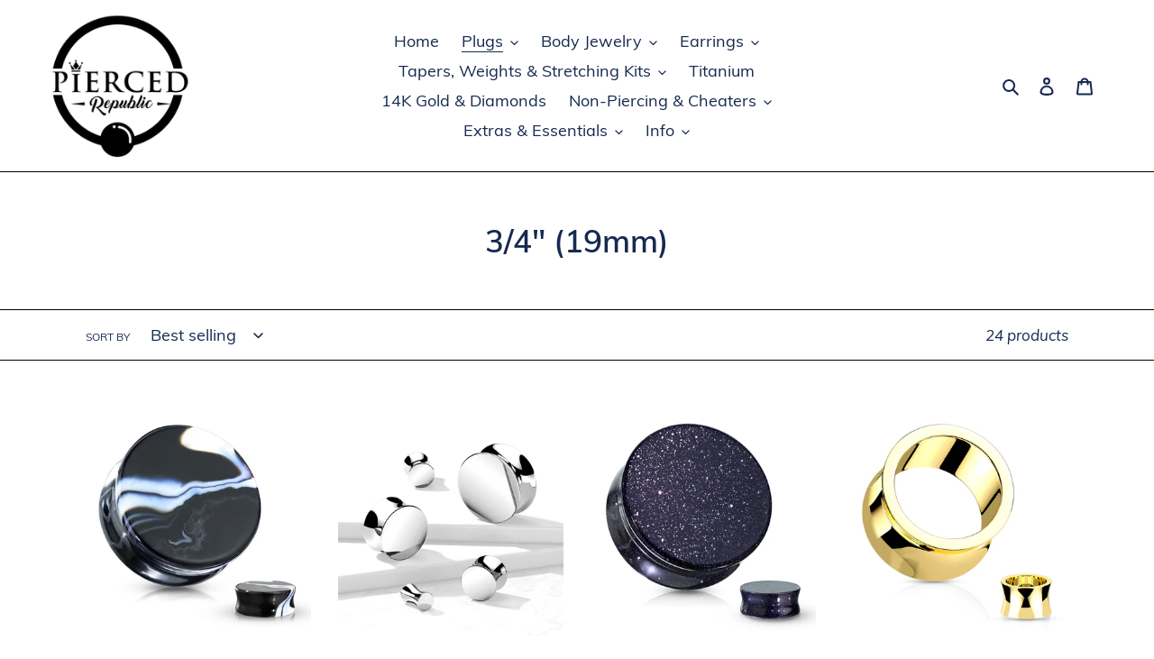

--- FILE ---
content_type: text/html; charset=utf-8
request_url: https://piercedrepublic.com/collections/3-4-19mm
body_size: 32767
content:
<!doctype html>
<html class="no-js" lang="en">
<head>
  <meta charset="utf-8">
  <meta http-equiv="X-UA-Compatible" content="IE=edge,chrome=1">
  <meta name="viewport" content="width=device-width,initial-scale=1">
  <meta name="theme-color" content="#162950"><link rel="canonical" href="https://piercedrepublic.com/collections/3-4-19mm"><link rel="shortcut icon" href="//piercedrepublic.com/cdn/shop/files/Pierced_Republic_LogoFinalFile_2_32x32.png?v=1624209370" type="image/png"><title>3/4&quot; (19mm)
&ndash; PiercedRepublic</title><!-- /snippets/social-meta-tags.liquid -->




<meta property="og:site_name" content="PiercedRepublic">
<meta property="og:url" content="https://piercedrepublic.com/collections/3-4-19mm">
<meta property="og:title" content="3/4&quot; (19mm)">
<meta property="og:type" content="product.group">
<meta property="og:description" content="PiercedRepublic">

<meta property="og:image" content="http://piercedrepublic.com/cdn/shop/files/Pierced_Republic_LogoFinalFile_2_1200x1200.png?v=1624209370">
<meta property="og:image:secure_url" content="https://piercedrepublic.com/cdn/shop/files/Pierced_Republic_LogoFinalFile_2_1200x1200.png?v=1624209370">


<meta name="twitter:card" content="summary_large_image">
<meta name="twitter:title" content="3/4&quot; (19mm)">
<meta name="twitter:description" content="PiercedRepublic">


  <link href="//piercedrepublic.com/cdn/shop/t/1/assets/theme.scss.css?v=80121396136328286111742360023" rel="stylesheet" type="text/css" media="all" />

  <script>
    var theme = {
      breakpoints: {
        medium: 750,
        large: 990,
        widescreen: 1400
      },
      strings: {
        addToCart: "Add to cart",
        soldOut: "Sold out",
        unavailable: "Unavailable",
        regularPrice: "Regular price",
        salePrice: "Sale price",
        sale: "Sale",
        fromLowestPrice: "from [price]",
        vendor: "Vendor",
        showMore: "Show More",
        showLess: "Show Less",
        searchFor: "Search for",
        addressError: "Error looking up that address",
        addressNoResults: "No results for that address",
        addressQueryLimit: "You have exceeded the Google API usage limit. Consider upgrading to a \u003ca href=\"https:\/\/developers.google.com\/maps\/premium\/usage-limits\"\u003ePremium Plan\u003c\/a\u003e.",
        authError: "There was a problem authenticating your Google Maps account.",
        newWindow: "Opens in a new window.",
        external: "Opens external website.",
        newWindowExternal: "Opens external website in a new window.",
        removeLabel: "Remove [product]",
        update: "Update",
        quantity: "Quantity",
        discountedTotal: "Discounted total",
        regularTotal: "Regular total",
        priceColumn: "See Price column for discount details.",
        quantityMinimumMessage: "Quantity must be 1 or more",
        cartError: "There was an error while updating your cart. Please try again.",
        removedItemMessage: "Removed \u003cspan class=\"cart__removed-product-details\"\u003e([quantity]) [link]\u003c\/span\u003e from your cart.",
        unitPrice: "Unit price",
        unitPriceSeparator: "per",
        oneCartCount: "1 item",
        otherCartCount: "[count] items",
        quantityLabel: "Quantity: [count]",
        products: "Products",
        loading: "Loading",
        number_of_results: "[result_number] of [results_count]",
        number_of_results_found: "[results_count] results found",
        one_result_found: "1 result found"
      },
      moneyFormat: "${{amount}}",
      moneyFormatWithCurrency: "${{amount}} USD",
      settings: {
        predictiveSearchEnabled: true,
        predictiveSearchShowPrice: false,
        predictiveSearchShowVendor: false
      }
    }

    document.documentElement.className = document.documentElement.className.replace('no-js', 'js');
  </script><script src="//piercedrepublic.com/cdn/shop/t/1/assets/lazysizes.js?v=94224023136283657951598039205" async="async"></script>
  <script src="//piercedrepublic.com/cdn/shop/t/1/assets/vendor.js?v=73555340668197180491598039207" defer="defer"></script>
  <script src="//piercedrepublic.com/cdn/shop/t/1/assets/theme.js?v=98135347482632758761598039206" defer="defer"></script>

  <script>window.performance && window.performance.mark && window.performance.mark('shopify.content_for_header.start');</script><meta name="facebook-domain-verification" content="vk60n5agrm1a1kaasbop3mqt8o9ni6">
<meta id="shopify-digital-wallet" name="shopify-digital-wallet" content="/46655832219/digital_wallets/dialog">
<meta name="shopify-checkout-api-token" content="975a0ce58111aaa0ae113eb4ca354558">
<meta id="in-context-paypal-metadata" data-shop-id="46655832219" data-venmo-supported="false" data-environment="production" data-locale="en_US" data-paypal-v4="true" data-currency="USD">
<link rel="alternate" type="application/atom+xml" title="Feed" href="/collections/3-4-19mm.atom" />
<link rel="alternate" type="application/json+oembed" href="https://piercedrepublic.com/collections/3-4-19mm.oembed">
<script async="async" src="/checkouts/internal/preloads.js?locale=en-US"></script>
<link rel="preconnect" href="https://shop.app" crossorigin="anonymous">
<script async="async" src="https://shop.app/checkouts/internal/preloads.js?locale=en-US&shop_id=46655832219" crossorigin="anonymous"></script>
<script id="apple-pay-shop-capabilities" type="application/json">{"shopId":46655832219,"countryCode":"US","currencyCode":"USD","merchantCapabilities":["supports3DS"],"merchantId":"gid:\/\/shopify\/Shop\/46655832219","merchantName":"PiercedRepublic","requiredBillingContactFields":["postalAddress","email"],"requiredShippingContactFields":["postalAddress","email"],"shippingType":"shipping","supportedNetworks":["visa","masterCard","amex","discover","elo","jcb"],"total":{"type":"pending","label":"PiercedRepublic","amount":"1.00"},"shopifyPaymentsEnabled":true,"supportsSubscriptions":true}</script>
<script id="shopify-features" type="application/json">{"accessToken":"975a0ce58111aaa0ae113eb4ca354558","betas":["rich-media-storefront-analytics"],"domain":"piercedrepublic.com","predictiveSearch":true,"shopId":46655832219,"locale":"en"}</script>
<script>var Shopify = Shopify || {};
Shopify.shop = "piercedrepublic.myshopify.com";
Shopify.locale = "en";
Shopify.currency = {"active":"USD","rate":"1.0"};
Shopify.country = "US";
Shopify.theme = {"name":"Debut","id":108999639195,"schema_name":"Debut","schema_version":"17.1.0","theme_store_id":796,"role":"main"};
Shopify.theme.handle = "null";
Shopify.theme.style = {"id":null,"handle":null};
Shopify.cdnHost = "piercedrepublic.com/cdn";
Shopify.routes = Shopify.routes || {};
Shopify.routes.root = "/";</script>
<script type="module">!function(o){(o.Shopify=o.Shopify||{}).modules=!0}(window);</script>
<script>!function(o){function n(){var o=[];function n(){o.push(Array.prototype.slice.apply(arguments))}return n.q=o,n}var t=o.Shopify=o.Shopify||{};t.loadFeatures=n(),t.autoloadFeatures=n()}(window);</script>
<script>
  window.ShopifyPay = window.ShopifyPay || {};
  window.ShopifyPay.apiHost = "shop.app\/pay";
  window.ShopifyPay.redirectState = null;
</script>
<script id="shop-js-analytics" type="application/json">{"pageType":"collection"}</script>
<script defer="defer" async type="module" src="//piercedrepublic.com/cdn/shopifycloud/shop-js/modules/v2/client.init-shop-cart-sync_CGREiBkR.en.esm.js"></script>
<script defer="defer" async type="module" src="//piercedrepublic.com/cdn/shopifycloud/shop-js/modules/v2/chunk.common_Bt2Up4BP.esm.js"></script>
<script type="module">
  await import("//piercedrepublic.com/cdn/shopifycloud/shop-js/modules/v2/client.init-shop-cart-sync_CGREiBkR.en.esm.js");
await import("//piercedrepublic.com/cdn/shopifycloud/shop-js/modules/v2/chunk.common_Bt2Up4BP.esm.js");

  window.Shopify.SignInWithShop?.initShopCartSync?.({"fedCMEnabled":true,"windoidEnabled":true});

</script>
<script>
  window.Shopify = window.Shopify || {};
  if (!window.Shopify.featureAssets) window.Shopify.featureAssets = {};
  window.Shopify.featureAssets['shop-js'] = {"shop-cart-sync":["modules/v2/client.shop-cart-sync_CQNAmp__.en.esm.js","modules/v2/chunk.common_Bt2Up4BP.esm.js"],"init-windoid":["modules/v2/client.init-windoid_BMafEeJe.en.esm.js","modules/v2/chunk.common_Bt2Up4BP.esm.js"],"shop-cash-offers":["modules/v2/client.shop-cash-offers_3d66YIS3.en.esm.js","modules/v2/chunk.common_Bt2Up4BP.esm.js","modules/v2/chunk.modal_Dk0o9ppo.esm.js"],"init-fed-cm":["modules/v2/client.init-fed-cm_B-WG4sqw.en.esm.js","modules/v2/chunk.common_Bt2Up4BP.esm.js"],"shop-toast-manager":["modules/v2/client.shop-toast-manager_DhuhblEJ.en.esm.js","modules/v2/chunk.common_Bt2Up4BP.esm.js"],"shop-button":["modules/v2/client.shop-button_B5xLHL5j.en.esm.js","modules/v2/chunk.common_Bt2Up4BP.esm.js"],"avatar":["modules/v2/client.avatar_BTnouDA3.en.esm.js"],"init-shop-email-lookup-coordinator":["modules/v2/client.init-shop-email-lookup-coordinator_hqFayTDE.en.esm.js","modules/v2/chunk.common_Bt2Up4BP.esm.js"],"init-shop-cart-sync":["modules/v2/client.init-shop-cart-sync_CGREiBkR.en.esm.js","modules/v2/chunk.common_Bt2Up4BP.esm.js"],"shop-login-button":["modules/v2/client.shop-login-button_g5QkWrqe.en.esm.js","modules/v2/chunk.common_Bt2Up4BP.esm.js","modules/v2/chunk.modal_Dk0o9ppo.esm.js"],"pay-button":["modules/v2/client.pay-button_Cuf0bNvL.en.esm.js","modules/v2/chunk.common_Bt2Up4BP.esm.js"],"init-shop-for-new-customer-accounts":["modules/v2/client.init-shop-for-new-customer-accounts_Bxwhl6__.en.esm.js","modules/v2/client.shop-login-button_g5QkWrqe.en.esm.js","modules/v2/chunk.common_Bt2Up4BP.esm.js","modules/v2/chunk.modal_Dk0o9ppo.esm.js"],"init-customer-accounts-sign-up":["modules/v2/client.init-customer-accounts-sign-up_al3d1WE3.en.esm.js","modules/v2/client.shop-login-button_g5QkWrqe.en.esm.js","modules/v2/chunk.common_Bt2Up4BP.esm.js","modules/v2/chunk.modal_Dk0o9ppo.esm.js"],"shop-follow-button":["modules/v2/client.shop-follow-button_B9MutJJO.en.esm.js","modules/v2/chunk.common_Bt2Up4BP.esm.js","modules/v2/chunk.modal_Dk0o9ppo.esm.js"],"checkout-modal":["modules/v2/client.checkout-modal_OBPaeP-J.en.esm.js","modules/v2/chunk.common_Bt2Up4BP.esm.js","modules/v2/chunk.modal_Dk0o9ppo.esm.js"],"init-customer-accounts":["modules/v2/client.init-customer-accounts_Brxa5h1K.en.esm.js","modules/v2/client.shop-login-button_g5QkWrqe.en.esm.js","modules/v2/chunk.common_Bt2Up4BP.esm.js","modules/v2/chunk.modal_Dk0o9ppo.esm.js"],"lead-capture":["modules/v2/client.lead-capture_BBBv1Qpe.en.esm.js","modules/v2/chunk.common_Bt2Up4BP.esm.js","modules/v2/chunk.modal_Dk0o9ppo.esm.js"],"shop-login":["modules/v2/client.shop-login_DoNRI_y4.en.esm.js","modules/v2/chunk.common_Bt2Up4BP.esm.js","modules/v2/chunk.modal_Dk0o9ppo.esm.js"],"payment-terms":["modules/v2/client.payment-terms_BlOJedZ2.en.esm.js","modules/v2/chunk.common_Bt2Up4BP.esm.js","modules/v2/chunk.modal_Dk0o9ppo.esm.js"]};
</script>
<script id="__st">var __st={"a":46655832219,"offset":-25200,"reqid":"b76644d2-af8e-4486-9537-90ce874044e7-1762621975","pageurl":"piercedrepublic.com\/collections\/3-4-19mm","u":"b4dc97d98970","p":"collection","rtyp":"collection","rid":414399070439};</script>
<script>window.ShopifyPaypalV4VisibilityTracking = true;</script>
<script id="captcha-bootstrap">!function(){'use strict';const t='contact',e='account',n='new_comment',o=[[t,t],['blogs',n],['comments',n],[t,'customer']],c=[[e,'customer_login'],[e,'guest_login'],[e,'recover_customer_password'],[e,'create_customer']],r=t=>t.map((([t,e])=>`form[action*='/${t}']:not([data-nocaptcha='true']) input[name='form_type'][value='${e}']`)).join(','),a=t=>()=>t?[...document.querySelectorAll(t)].map((t=>t.form)):[];function s(){const t=[...o],e=r(t);return a(e)}const i='password',u='form_key',d=['recaptcha-v3-token','g-recaptcha-response','h-captcha-response',i],f=()=>{try{return window.sessionStorage}catch{return}},m='__shopify_v',_=t=>t.elements[u];function p(t,e,n=!1){try{const o=window.sessionStorage,c=JSON.parse(o.getItem(e)),{data:r}=function(t){const{data:e,action:n}=t;return t[m]||n?{data:e,action:n}:{data:t,action:n}}(c);for(const[e,n]of Object.entries(r))t.elements[e]&&(t.elements[e].value=n);n&&o.removeItem(e)}catch(o){console.error('form repopulation failed',{error:o})}}const l='form_type',E='cptcha';function T(t){t.dataset[E]=!0}const w=window,h=w.document,L='Shopify',v='ce_forms',y='captcha';let A=!1;((t,e)=>{const n=(g='f06e6c50-85a8-45c8-87d0-21a2b65856fe',I='https://cdn.shopify.com/shopifycloud/storefront-forms-hcaptcha/ce_storefront_forms_captcha_hcaptcha.v1.5.2.iife.js',D={infoText:'Protected by hCaptcha',privacyText:'Privacy',termsText:'Terms'},(t,e,n)=>{const o=w[L][v],c=o.bindForm;if(c)return c(t,g,e,D).then(n);var r;o.q.push([[t,g,e,D],n]),r=I,A||(h.body.append(Object.assign(h.createElement('script'),{id:'captcha-provider',async:!0,src:r})),A=!0)});var g,I,D;w[L]=w[L]||{},w[L][v]=w[L][v]||{},w[L][v].q=[],w[L][y]=w[L][y]||{},w[L][y].protect=function(t,e){n(t,void 0,e),T(t)},Object.freeze(w[L][y]),function(t,e,n,w,h,L){const[v,y,A,g]=function(t,e,n){const i=e?o:[],u=t?c:[],d=[...i,...u],f=r(d),m=r(i),_=r(d.filter((([t,e])=>n.includes(e))));return[a(f),a(m),a(_),s()]}(w,h,L),I=t=>{const e=t.target;return e instanceof HTMLFormElement?e:e&&e.form},D=t=>v().includes(t);t.addEventListener('submit',(t=>{const e=I(t);if(!e)return;const n=D(e)&&!e.dataset.hcaptchaBound&&!e.dataset.recaptchaBound,o=_(e),c=g().includes(e)&&(!o||!o.value);(n||c)&&t.preventDefault(),c&&!n&&(function(t){try{if(!f())return;!function(t){const e=f();if(!e)return;const n=_(t);if(!n)return;const o=n.value;o&&e.removeItem(o)}(t);const e=Array.from(Array(32),(()=>Math.random().toString(36)[2])).join('');!function(t,e){_(t)||t.append(Object.assign(document.createElement('input'),{type:'hidden',name:u})),t.elements[u].value=e}(t,e),function(t,e){const n=f();if(!n)return;const o=[...t.querySelectorAll(`input[type='${i}']`)].map((({name:t})=>t)),c=[...d,...o],r={};for(const[a,s]of new FormData(t).entries())c.includes(a)||(r[a]=s);n.setItem(e,JSON.stringify({[m]:1,action:t.action,data:r}))}(t,e)}catch(e){console.error('failed to persist form',e)}}(e),e.submit())}));const S=(t,e)=>{t&&!t.dataset[E]&&(n(t,e.some((e=>e===t))),T(t))};for(const o of['focusin','change'])t.addEventListener(o,(t=>{const e=I(t);D(e)&&S(e,y())}));const B=e.get('form_key'),M=e.get(l),P=B&&M;t.addEventListener('DOMContentLoaded',(()=>{const t=y();if(P)for(const e of t)e.elements[l].value===M&&p(e,B);[...new Set([...A(),...v().filter((t=>'true'===t.dataset.shopifyCaptcha))])].forEach((e=>S(e,t)))}))}(h,new URLSearchParams(w.location.search),n,t,e,['guest_login'])})(!0,!0)}();</script>
<script integrity="sha256-52AcMU7V7pcBOXWImdc/TAGTFKeNjmkeM1Pvks/DTgc=" data-source-attribution="shopify.loadfeatures" defer="defer" src="//piercedrepublic.com/cdn/shopifycloud/storefront/assets/storefront/load_feature-81c60534.js" crossorigin="anonymous"></script>
<script crossorigin="anonymous" defer="defer" src="//piercedrepublic.com/cdn/shopifycloud/storefront/assets/shopify_pay/storefront-65b4c6d7.js?v=20250812"></script>
<script data-source-attribution="shopify.dynamic_checkout.dynamic.init">var Shopify=Shopify||{};Shopify.PaymentButton=Shopify.PaymentButton||{isStorefrontPortableWallets:!0,init:function(){window.Shopify.PaymentButton.init=function(){};var t=document.createElement("script");t.src="https://piercedrepublic.com/cdn/shopifycloud/portable-wallets/latest/portable-wallets.en.js",t.type="module",document.head.appendChild(t)}};
</script>
<script data-source-attribution="shopify.dynamic_checkout.buyer_consent">
  function portableWalletsHideBuyerConsent(e){var t=document.getElementById("shopify-buyer-consent"),n=document.getElementById("shopify-subscription-policy-button");t&&n&&(t.classList.add("hidden"),t.setAttribute("aria-hidden","true"),n.removeEventListener("click",e))}function portableWalletsShowBuyerConsent(e){var t=document.getElementById("shopify-buyer-consent"),n=document.getElementById("shopify-subscription-policy-button");t&&n&&(t.classList.remove("hidden"),t.removeAttribute("aria-hidden"),n.addEventListener("click",e))}window.Shopify?.PaymentButton&&(window.Shopify.PaymentButton.hideBuyerConsent=portableWalletsHideBuyerConsent,window.Shopify.PaymentButton.showBuyerConsent=portableWalletsShowBuyerConsent);
</script>
<script data-source-attribution="shopify.dynamic_checkout.cart.bootstrap">document.addEventListener("DOMContentLoaded",(function(){function t(){return document.querySelector("shopify-accelerated-checkout-cart, shopify-accelerated-checkout")}if(t())Shopify.PaymentButton.init();else{new MutationObserver((function(e,n){t()&&(Shopify.PaymentButton.init(),n.disconnect())})).observe(document.body,{childList:!0,subtree:!0})}}));
</script>
<link id="shopify-accelerated-checkout-styles" rel="stylesheet" media="screen" href="https://piercedrepublic.com/cdn/shopifycloud/portable-wallets/latest/accelerated-checkout-backwards-compat.css" crossorigin="anonymous">
<style id="shopify-accelerated-checkout-cart">
        #shopify-buyer-consent {
  margin-top: 1em;
  display: inline-block;
  width: 100%;
}

#shopify-buyer-consent.hidden {
  display: none;
}

#shopify-subscription-policy-button {
  background: none;
  border: none;
  padding: 0;
  text-decoration: underline;
  font-size: inherit;
  cursor: pointer;
}

#shopify-subscription-policy-button::before {
  box-shadow: none;
}

      </style>

<script>window.performance && window.performance.mark && window.performance.mark('shopify.content_for_header.end');</script>
<link href="https://monorail-edge.shopifysvc.com" rel="dns-prefetch">
<script>(function(){if ("sendBeacon" in navigator && "performance" in window) {try {var session_token_from_headers = performance.getEntriesByType('navigation')[0].serverTiming.find(x => x.name == '_s').description;} catch {var session_token_from_headers = undefined;}var session_cookie_matches = document.cookie.match(/_shopify_s=([^;]*)/);var session_token_from_cookie = session_cookie_matches && session_cookie_matches.length === 2 ? session_cookie_matches[1] : "";var session_token = session_token_from_headers || session_token_from_cookie || "";function handle_abandonment_event(e) {var entries = performance.getEntries().filter(function(entry) {return /monorail-edge.shopifysvc.com/.test(entry.name);});if (!window.abandonment_tracked && entries.length === 0) {window.abandonment_tracked = true;var currentMs = Date.now();var navigation_start = performance.timing.navigationStart;var payload = {shop_id: 46655832219,url: window.location.href,navigation_start,duration: currentMs - navigation_start,session_token,page_type: "collection"};window.navigator.sendBeacon("https://monorail-edge.shopifysvc.com/v1/produce", JSON.stringify({schema_id: "online_store_buyer_site_abandonment/1.1",payload: payload,metadata: {event_created_at_ms: currentMs,event_sent_at_ms: currentMs}}));}}window.addEventListener('pagehide', handle_abandonment_event);}}());</script>
<script id="web-pixels-manager-setup">(function e(e,d,r,n,o){if(void 0===o&&(o={}),!Boolean(null===(a=null===(i=window.Shopify)||void 0===i?void 0:i.analytics)||void 0===a?void 0:a.replayQueue)){var i,a;window.Shopify=window.Shopify||{};var t=window.Shopify;t.analytics=t.analytics||{};var s=t.analytics;s.replayQueue=[],s.publish=function(e,d,r){return s.replayQueue.push([e,d,r]),!0};try{self.performance.mark("wpm:start")}catch(e){}var l=function(){var e={modern:/Edge?\/(1{2}[4-9]|1[2-9]\d|[2-9]\d{2}|\d{4,})\.\d+(\.\d+|)|Firefox\/(1{2}[4-9]|1[2-9]\d|[2-9]\d{2}|\d{4,})\.\d+(\.\d+|)|Chrom(ium|e)\/(9{2}|\d{3,})\.\d+(\.\d+|)|(Maci|X1{2}).+ Version\/(15\.\d+|(1[6-9]|[2-9]\d|\d{3,})\.\d+)([,.]\d+|)( \(\w+\)|)( Mobile\/\w+|) Safari\/|Chrome.+OPR\/(9{2}|\d{3,})\.\d+\.\d+|(CPU[ +]OS|iPhone[ +]OS|CPU[ +]iPhone|CPU IPhone OS|CPU iPad OS)[ +]+(15[._]\d+|(1[6-9]|[2-9]\d|\d{3,})[._]\d+)([._]\d+|)|Android:?[ /-](13[3-9]|1[4-9]\d|[2-9]\d{2}|\d{4,})(\.\d+|)(\.\d+|)|Android.+Firefox\/(13[5-9]|1[4-9]\d|[2-9]\d{2}|\d{4,})\.\d+(\.\d+|)|Android.+Chrom(ium|e)\/(13[3-9]|1[4-9]\d|[2-9]\d{2}|\d{4,})\.\d+(\.\d+|)|SamsungBrowser\/([2-9]\d|\d{3,})\.\d+/,legacy:/Edge?\/(1[6-9]|[2-9]\d|\d{3,})\.\d+(\.\d+|)|Firefox\/(5[4-9]|[6-9]\d|\d{3,})\.\d+(\.\d+|)|Chrom(ium|e)\/(5[1-9]|[6-9]\d|\d{3,})\.\d+(\.\d+|)([\d.]+$|.*Safari\/(?![\d.]+ Edge\/[\d.]+$))|(Maci|X1{2}).+ Version\/(10\.\d+|(1[1-9]|[2-9]\d|\d{3,})\.\d+)([,.]\d+|)( \(\w+\)|)( Mobile\/\w+|) Safari\/|Chrome.+OPR\/(3[89]|[4-9]\d|\d{3,})\.\d+\.\d+|(CPU[ +]OS|iPhone[ +]OS|CPU[ +]iPhone|CPU IPhone OS|CPU iPad OS)[ +]+(10[._]\d+|(1[1-9]|[2-9]\d|\d{3,})[._]\d+)([._]\d+|)|Android:?[ /-](13[3-9]|1[4-9]\d|[2-9]\d{2}|\d{4,})(\.\d+|)(\.\d+|)|Mobile Safari.+OPR\/([89]\d|\d{3,})\.\d+\.\d+|Android.+Firefox\/(13[5-9]|1[4-9]\d|[2-9]\d{2}|\d{4,})\.\d+(\.\d+|)|Android.+Chrom(ium|e)\/(13[3-9]|1[4-9]\d|[2-9]\d{2}|\d{4,})\.\d+(\.\d+|)|Android.+(UC? ?Browser|UCWEB|U3)[ /]?(15\.([5-9]|\d{2,})|(1[6-9]|[2-9]\d|\d{3,})\.\d+)\.\d+|SamsungBrowser\/(5\.\d+|([6-9]|\d{2,})\.\d+)|Android.+MQ{2}Browser\/(14(\.(9|\d{2,})|)|(1[5-9]|[2-9]\d|\d{3,})(\.\d+|))(\.\d+|)|K[Aa][Ii]OS\/(3\.\d+|([4-9]|\d{2,})\.\d+)(\.\d+|)/},d=e.modern,r=e.legacy,n=navigator.userAgent;return n.match(d)?"modern":n.match(r)?"legacy":"unknown"}(),u="modern"===l?"modern":"legacy",c=(null!=n?n:{modern:"",legacy:""})[u],f=function(e){return[e.baseUrl,"/wpm","/b",e.hashVersion,"modern"===e.buildTarget?"m":"l",".js"].join("")}({baseUrl:d,hashVersion:r,buildTarget:u}),m=function(e){var d=e.version,r=e.bundleTarget,n=e.surface,o=e.pageUrl,i=e.monorailEndpoint;return{emit:function(e){var a=e.status,t=e.errorMsg,s=(new Date).getTime(),l=JSON.stringify({metadata:{event_sent_at_ms:s},events:[{schema_id:"web_pixels_manager_load/3.1",payload:{version:d,bundle_target:r,page_url:o,status:a,surface:n,error_msg:t},metadata:{event_created_at_ms:s}}]});if(!i)return console&&console.warn&&console.warn("[Web Pixels Manager] No Monorail endpoint provided, skipping logging."),!1;try{return self.navigator.sendBeacon.bind(self.navigator)(i,l)}catch(e){}var u=new XMLHttpRequest;try{return u.open("POST",i,!0),u.setRequestHeader("Content-Type","text/plain"),u.send(l),!0}catch(e){return console&&console.warn&&console.warn("[Web Pixels Manager] Got an unhandled error while logging to Monorail."),!1}}}}({version:r,bundleTarget:l,surface:e.surface,pageUrl:self.location.href,monorailEndpoint:e.monorailEndpoint});try{o.browserTarget=l,function(e){var d=e.src,r=e.async,n=void 0===r||r,o=e.onload,i=e.onerror,a=e.sri,t=e.scriptDataAttributes,s=void 0===t?{}:t,l=document.createElement("script"),u=document.querySelector("head"),c=document.querySelector("body");if(l.async=n,l.src=d,a&&(l.integrity=a,l.crossOrigin="anonymous"),s)for(var f in s)if(Object.prototype.hasOwnProperty.call(s,f))try{l.dataset[f]=s[f]}catch(e){}if(o&&l.addEventListener("load",o),i&&l.addEventListener("error",i),u)u.appendChild(l);else{if(!c)throw new Error("Did not find a head or body element to append the script");c.appendChild(l)}}({src:f,async:!0,onload:function(){if(!function(){var e,d;return Boolean(null===(d=null===(e=window.Shopify)||void 0===e?void 0:e.analytics)||void 0===d?void 0:d.initialized)}()){var d=window.webPixelsManager.init(e)||void 0;if(d){var r=window.Shopify.analytics;r.replayQueue.forEach((function(e){var r=e[0],n=e[1],o=e[2];d.publishCustomEvent(r,n,o)})),r.replayQueue=[],r.publish=d.publishCustomEvent,r.visitor=d.visitor,r.initialized=!0}}},onerror:function(){return m.emit({status:"failed",errorMsg:"".concat(f," has failed to load")})},sri:function(e){var d=/^sha384-[A-Za-z0-9+/=]+$/;return"string"==typeof e&&d.test(e)}(c)?c:"",scriptDataAttributes:o}),m.emit({status:"loading"})}catch(e){m.emit({status:"failed",errorMsg:(null==e?void 0:e.message)||"Unknown error"})}}})({shopId: 46655832219,storefrontBaseUrl: "https://piercedrepublic.com",extensionsBaseUrl: "https://extensions.shopifycdn.com/cdn/shopifycloud/web-pixels-manager",monorailEndpoint: "https://monorail-edge.shopifysvc.com/unstable/produce_batch",surface: "storefront-renderer",enabledBetaFlags: ["2dca8a86"],webPixelsConfigList: [{"id":"70418663","eventPayloadVersion":"v1","runtimeContext":"LAX","scriptVersion":"1","type":"CUSTOM","privacyPurposes":["ANALYTICS"],"name":"Google Analytics tag (migrated)"},{"id":"shopify-app-pixel","configuration":"{}","eventPayloadVersion":"v1","runtimeContext":"STRICT","scriptVersion":"0450","apiClientId":"shopify-pixel","type":"APP","privacyPurposes":["ANALYTICS","MARKETING"]},{"id":"shopify-custom-pixel","eventPayloadVersion":"v1","runtimeContext":"LAX","scriptVersion":"0450","apiClientId":"shopify-pixel","type":"CUSTOM","privacyPurposes":["ANALYTICS","MARKETING"]}],isMerchantRequest: false,initData: {"shop":{"name":"PiercedRepublic","paymentSettings":{"currencyCode":"USD"},"myshopifyDomain":"piercedrepublic.myshopify.com","countryCode":"US","storefrontUrl":"https:\/\/piercedrepublic.com"},"customer":null,"cart":null,"checkout":null,"productVariants":[],"purchasingCompany":null},},"https://piercedrepublic.com/cdn","ae1676cfwd2530674p4253c800m34e853cb",{"modern":"","legacy":""},{"shopId":"46655832219","storefrontBaseUrl":"https:\/\/piercedrepublic.com","extensionBaseUrl":"https:\/\/extensions.shopifycdn.com\/cdn\/shopifycloud\/web-pixels-manager","surface":"storefront-renderer","enabledBetaFlags":"[\"2dca8a86\"]","isMerchantRequest":"false","hashVersion":"ae1676cfwd2530674p4253c800m34e853cb","publish":"custom","events":"[[\"page_viewed\",{}],[\"collection_viewed\",{\"collection\":{\"id\":\"414399070439\",\"title\":\"3\/4\\\" (19mm)\",\"productVariants\":[{\"price\":{\"amount\":12.0,\"currencyCode\":\"USD\"},\"product\":{\"title\":\"Black \u0026 White Agate Stone Ear Plugs\",\"vendor\":\"PiercedRepublic\",\"id\":\"8468497694951\",\"untranslatedTitle\":\"Black \u0026 White Agate Stone Ear Plugs\",\"url\":\"\/products\/black-white-agate-stone-ear-plugs\",\"type\":\"\"},\"id\":\"47727569010919\",\"image\":{\"src\":\"\/\/piercedrepublic.com\/cdn\/shop\/files\/PST17.jpg?v=1692385749\"},\"sku\":\"090-06\",\"title\":\"2G (6mm)\",\"untranslatedTitle\":\"2G (6mm)\"},{\"price\":{\"amount\":12.0,\"currencyCode\":\"USD\"},\"product\":{\"title\":\"Hand Polished Solid Surgical Steel Ear Plugs\",\"vendor\":\"PiercedRepublic\",\"id\":\"8468503167207\",\"untranslatedTitle\":\"Hand Polished Solid Surgical Steel Ear Plugs\",\"url\":\"\/products\/hand-polished-thick-surgical-steel-ear-plugs\",\"type\":\"\"},\"id\":\"47728129114343\",\"image\":{\"src\":\"\/\/piercedrepublic.com\/cdn\/shop\/files\/PSSDF01.jpg?v=1692387596\"},\"sku\":\"007-05\",\"title\":\"4G (5mm)\",\"untranslatedTitle\":\"4G (5mm)\"},{\"price\":{\"amount\":12.0,\"currencyCode\":\"USD\"},\"product\":{\"title\":\"Blue Sandstone Ear Plugs\",\"vendor\":\"PiercedRepublic\",\"id\":\"8468502446311\",\"untranslatedTitle\":\"Blue Sandstone Ear Plugs\",\"url\":\"\/products\/blue-sandstone-ear-plugs\",\"type\":\"\"},\"id\":\"47727985000679\",\"image\":{\"src\":\"\/\/piercedrepublic.com\/cdn\/shop\/files\/PST19.jpg?v=1692387238\"},\"sku\":\"154-06\",\"title\":\"2G (6mm)\",\"untranslatedTitle\":\"2G (6mm)\"},{\"price\":{\"amount\":12.0,\"currencyCode\":\"USD\"},\"product\":{\"title\":\"Gold Surgical Steel Tunnel Ear Plugs\",\"vendor\":\"PiercedRepublic\",\"id\":\"8468541341927\",\"untranslatedTitle\":\"Gold Surgical Steel Tunnel Ear Plugs\",\"url\":\"\/products\/gold-surgical-steel-tunnel-ear-plugs\",\"type\":\"\"},\"id\":\"47731355418855\",\"image\":{\"src\":\"\/\/piercedrepublic.com\/cdn\/shop\/files\/PSDF02H-GD.jpg?v=1692399317\"},\"sku\":\"097-06\",\"title\":\"2G (6mm)\",\"untranslatedTitle\":\"2G (6mm)\"},{\"price\":{\"amount\":20.0,\"currencyCode\":\"USD\"},\"product\":{\"title\":\"Black Obsidian Stone Plugs\",\"vendor\":\"PiercedRepublic\",\"id\":\"8420230299879\",\"untranslatedTitle\":\"Black Obsidian Stone Plugs\",\"url\":\"\/products\/black-obsidian-stone-plugs\",\"type\":\"\"},\"id\":\"46936612765927\",\"image\":{\"src\":\"\/\/piercedrepublic.com\/cdn\/shop\/files\/PST16.jpg?v=1685663633\"},\"sku\":\"146-06\",\"title\":\"2G (6mm)\",\"untranslatedTitle\":\"2G (6mm)\"},{\"price\":{\"amount\":10.0,\"currencyCode\":\"USD\"},\"product\":{\"title\":\"Black Areng Organic Solid Wood Ear Plugs\",\"vendor\":\"PiercedRepublic\",\"id\":\"8467857572071\",\"untranslatedTitle\":\"Black Areng Organic Solid Wood Ear Plugs\",\"url\":\"\/products\/black-areng-organic-solid-wood-ear-plugs\",\"type\":\"\"},\"id\":\"47698832130279\",\"image\":{\"src\":\"\/\/piercedrepublic.com\/cdn\/shop\/files\/PSM011.jpg?v=1692315093\"},\"sku\":\"260-04\",\"title\":\"6 Gauge (4mm)\",\"untranslatedTitle\":\"6 Gauge (4mm)\"},{\"price\":{\"amount\":10.0,\"currencyCode\":\"USD\"},\"product\":{\"title\":\"Organic Saba Wood Convex Ear Plugs\",\"vendor\":\"PiercedRepublic\",\"id\":\"8467850133735\",\"untranslatedTitle\":\"Organic Saba Wood Convex Ear Plugs\",\"url\":\"\/products\/organic-saba-wood-convex-ear-plugs\",\"type\":\"\"},\"id\":\"47698353225959\",\"image\":{\"src\":\"\/\/piercedrepublic.com\/cdn\/shop\/files\/PSM142.jpg?v=1692313271\"},\"sku\":\"067-04\",\"title\":\"6 Gauge (4mm)\",\"untranslatedTitle\":\"6 Gauge (4mm)\"},{\"price\":{\"amount\":10.0,\"currencyCode\":\"USD\"},\"product\":{\"title\":\"Spalted Tamarind Wood Ear Plugs\",\"vendor\":\"PiercedRepublic\",\"id\":\"8467848888551\",\"untranslatedTitle\":\"Spalted Tamarind Wood Ear Plugs\",\"url\":\"\/products\/spalted-tamarind-wood-ear-plugs\",\"type\":\"\"},\"id\":\"47698240602343\",\"image\":{\"src\":\"\/\/piercedrepublic.com\/cdn\/shop\/files\/PSM162.jpg?v=1692312955\"},\"sku\":\"062-05\",\"title\":\"4 Gauge (5mm)\",\"untranslatedTitle\":\"4 Gauge (5mm)\"},{\"price\":{\"amount\":10.0,\"currencyCode\":\"USD\"},\"product\":{\"title\":\"Abalone Inlay Organic Horn Ear Plugs\",\"vendor\":\"PiercedRepublic\",\"id\":\"8474220003559\",\"untranslatedTitle\":\"Abalone Inlay Organic Horn Ear Plugs\",\"url\":\"\/products\/abalone-inlay-organic-horn-ear-plugs\",\"type\":\"\"},\"id\":\"47836394979559\",\"image\":{\"src\":\"\/\/piercedrepublic.com\/cdn\/shop\/files\/PNA452.jpg?v=1693251631\"},\"sku\":\"082-05\",\"title\":\"4 Gauge (5mm)\",\"untranslatedTitle\":\"4 Gauge (5mm)\"},{\"price\":{\"amount\":15.0,\"currencyCode\":\"USD\"},\"product\":{\"title\":\"Synthetic Amber Ear Plugs\",\"vendor\":\"PiercedRepublic\",\"id\":\"8474219643111\",\"untranslatedTitle\":\"Synthetic Amber Ear Plugs\",\"url\":\"\/products\/synthetic-amber-ear-plugs\",\"type\":\"\"},\"id\":\"47836391997671\",\"image\":{\"src\":\"\/\/piercedrepublic.com\/cdn\/shop\/files\/PAD2141.jpg?v=1693251269\"},\"sku\":\"103-04\",\"title\":\"6 Gauge (4mm)\",\"untranslatedTitle\":\"6 Gauge (4mm)\"},{\"price\":{\"amount\":25.0,\"currencyCode\":\"USD\"},\"product\":{\"title\":\"Syntactic Onyx Saddle Spreader Ear Plugs\",\"vendor\":\"PiercedRepublic\",\"id\":\"8468541997287\",\"untranslatedTitle\":\"Syntactic Onyx Saddle Spreader Ear Plugs\",\"url\":\"\/products\/syntactic-onyx-saddle-spreader-ear-plugs\",\"type\":\"\"},\"id\":\"47731453722855\",\"image\":{\"src\":\"\/\/piercedrepublic.com\/cdn\/shop\/files\/PES05.jpg?v=1692399616\"},\"sku\":\"014-10\",\"title\":\"00 Gauge (10mm)\",\"untranslatedTitle\":\"00 Gauge (10mm)\"},{\"price\":{\"amount\":12.0,\"currencyCode\":\"USD\"},\"product\":{\"title\":\"Opalite Tunnel Stone Plugs\",\"vendor\":\"PiercedRepublic\",\"id\":\"8468509524199\",\"untranslatedTitle\":\"Opalite Tunnel Stone Plugs\",\"url\":\"\/products\/opalite-tunnel-stone-plugs\",\"type\":\"\"},\"id\":\"47728589963495\",\"image\":{\"src\":\"\/\/piercedrepublic.com\/cdn\/shop\/files\/PST73.jpg?v=1692389346\"},\"sku\":\"083-06\",\"title\":\"2G (6mm)\",\"untranslatedTitle\":\"2G (6mm)\"},{\"price\":{\"amount\":20.0,\"currencyCode\":\"USD\"},\"product\":{\"title\":\"Amethyst Tunnel Stone Plugs\",\"vendor\":\"PiercedRepublic\",\"id\":\"8468508082407\",\"untranslatedTitle\":\"Amethyst Tunnel Stone Plugs\",\"url\":\"\/products\/amethyst-tunnel-stone-plugs\",\"type\":\"\"},\"id\":\"47728518004967\",\"image\":{\"src\":\"\/\/piercedrepublic.com\/cdn\/shop\/files\/PST76.jpg?v=1692389065\"},\"sku\":\"080-06\",\"title\":\"2G (6mm)\",\"untranslatedTitle\":\"2G (6mm)\"},{\"price\":{\"amount\":25.0,\"currencyCode\":\"USD\"},\"product\":{\"title\":\"Green Opalite Tunnel Glass Plugs\",\"vendor\":\"PiercedRepublic\",\"id\":\"8420240457959\",\"untranslatedTitle\":\"Green Opalite Tunnel Glass Plugs\",\"url\":\"\/products\/green-opalite-tunnel-glass-plugs\",\"type\":\"\"},\"id\":\"46936724439271\",\"image\":{\"src\":\"\/\/piercedrepublic.com\/cdn\/shop\/files\/PGL21.jpg?v=1685665508\"},\"sku\":\"121-08\",\"title\":\"0G (8mm)\",\"untranslatedTitle\":\"0G (8mm)\"},{\"price\":{\"amount\":15.0,\"currencyCode\":\"USD\"},\"product\":{\"title\":\"Triple Layered Organic Wood Ear Plugs\",\"vendor\":\"PiercedRepublic\",\"id\":\"8468491141351\",\"untranslatedTitle\":\"Triple Layered Organic Wood Ear Plugs\",\"url\":\"\/products\/triple-layered-organic-wood-ear-plugs\",\"type\":\"\"},\"id\":\"47727160885479\",\"image\":{\"src\":\"\/\/piercedrepublic.com\/cdn\/shop\/files\/PSM018.jpg?v=1692384132\"},\"sku\":\"261-06\",\"title\":\"2 Gauge (6mm)\",\"untranslatedTitle\":\"2 Gauge (6mm)\"},{\"price\":{\"amount\":14.0,\"currencyCode\":\"USD\"},\"product\":{\"title\":\"Tear Drop Shape Organic Sono Wood Ear Plugs\",\"vendor\":\"PiercedRepublic\",\"id\":\"8467855474919\",\"untranslatedTitle\":\"Tear Drop Shape Organic Sono Wood Ear Plugs\",\"url\":\"\/products\/tear-drop-shape-organic-sono-wood-ear-plugs\",\"type\":\"\"},\"id\":\"47698692571367\",\"image\":{\"src\":\"\/\/piercedrepublic.com\/cdn\/shop\/files\/PSM153.jpg?v=1692314626\"},\"sku\":\"156-08\",\"title\":\"0 Gauge (8mm)\",\"untranslatedTitle\":\"0 Gauge (8mm)\"},{\"price\":{\"amount\":15.0,\"currencyCode\":\"USD\"},\"product\":{\"title\":\"Honey Comb Cutout White Crocodile Wood Ear Plugs\",\"vendor\":\"PiercedRepublic\",\"id\":\"8468510245095\",\"untranslatedTitle\":\"Honey Comb Cutout White Crocodile Wood Ear Plugs\",\"url\":\"\/products\/honeycomb-cutout-organic-wood-ear-plugs\",\"type\":\"\"},\"id\":\"47728650485991\",\"image\":{\"src\":\"\/\/piercedrepublic.com\/cdn\/shop\/files\/PSM154.jpg?v=1692398507\"},\"sku\":\"084-10\",\"title\":\"00 Gauge (10mm)\",\"untranslatedTitle\":\"00 Gauge (10mm)\"},{\"price\":{\"amount\":12.0,\"currencyCode\":\"USD\"},\"product\":{\"title\":\"Turquoise Tunnel Stone Plugs\",\"vendor\":\"PiercedRepublic\",\"id\":\"8468508901607\",\"untranslatedTitle\":\"Turquoise Tunnel Stone Plugs\",\"url\":\"\/products\/turquoise-tunnel-stone-plugs\",\"type\":\"\"},\"id\":\"47728546283751\",\"image\":{\"src\":\"\/\/piercedrepublic.com\/cdn\/shop\/files\/PST74.jpg?v=1692389237\"},\"sku\":\"081-06\",\"title\":\"2G (6mm)\",\"untranslatedTitle\":\"2G (6mm)\"},{\"price\":{\"amount\":12.0,\"currencyCode\":\"USD\"},\"product\":{\"title\":\"Yellow, White \u0026 Black Turquoise Ear Plugs\",\"vendor\":\"PiercedRepublic\",\"id\":\"8468504150247\",\"untranslatedTitle\":\"Yellow, White \u0026 Black Turquoise Ear Plugs\",\"url\":\"\/products\/yellow-white-black-turquoise-ear-plugs\",\"type\":\"\"},\"id\":\"47728168468711\",\"image\":{\"src\":\"\/\/piercedrepublic.com\/cdn\/shop\/files\/PST97.jpg?v=1692387908\"},\"sku\":\"077-06\",\"title\":\"2G (6mm)\",\"untranslatedTitle\":\"2G (6mm)\"},{\"price\":{\"amount\":12.0,\"currencyCode\":\"USD\"},\"product\":{\"title\":\"Teal \u0026 Black Turquoise Ear Plugs\",\"vendor\":\"PiercedRepublic\",\"id\":\"8468497334503\",\"untranslatedTitle\":\"Teal \u0026 Black Turquoise Ear Plugs\",\"url\":\"\/products\/teal-black-turquoise-ear-plugs\",\"type\":\"\"},\"id\":\"47727538241767\",\"image\":{\"src\":\"\/\/piercedrepublic.com\/cdn\/shop\/files\/PST25-1.jpg?v=1692385575\"},\"sku\":\"113-06\",\"title\":\"2G (6mm)\",\"untranslatedTitle\":\"2G (6mm)\"},{\"price\":{\"amount\":12.0,\"currencyCode\":\"USD\"},\"product\":{\"title\":\"Red \u0026 Black Turquoise Ear Plugs\",\"vendor\":\"PiercedRepublic\",\"id\":\"8468494713063\",\"untranslatedTitle\":\"Red \u0026 Black Turquoise Ear Plugs\",\"url\":\"\/products\/red-black-turquoise-ear-plugs\",\"type\":\"\"},\"id\":\"47727323709671\",\"image\":{\"src\":\"\/\/piercedrepublic.com\/cdn\/shop\/files\/PST95-Y0.jpg?v=1692385386\"},\"sku\":\"116-06\",\"title\":\"2G (6mm)\",\"untranslatedTitle\":\"2G (6mm)\"},{\"price\":{\"amount\":10.0,\"currencyCode\":\"USD\"},\"product\":{\"title\":\"Organic Crocodile Wood Convex Ear Plugs\",\"vendor\":\"PiercedRepublic\",\"id\":\"8467856195815\",\"untranslatedTitle\":\"Organic Crocodile Wood Convex Ear Plugs\",\"url\":\"\/products\/organic-crocodile-wood-convex-ear-plugs\",\"type\":\"\"},\"id\":\"47698764792039\",\"image\":{\"src\":\"\/\/piercedrepublic.com\/cdn\/shop\/files\/PSM143.jpg?v=1692314892\"},\"sku\":\"259-04\",\"title\":\"6 Gauge (4mm)\",\"untranslatedTitle\":\"6 Gauge (4mm)\"},{\"price\":{\"amount\":12.0,\"currencyCode\":\"USD\"},\"product\":{\"title\":\"Flower of Life Cutout Organic Wood Ear Plugs\",\"vendor\":\"PiercedRepublic\",\"id\":\"8467854557415\",\"untranslatedTitle\":\"Flower of Life Cutout Organic Wood Ear Plugs\",\"url\":\"\/products\/flower-of-life-cutout-organic-wood-ear-plugs\",\"type\":\"\"},\"id\":\"47698620055783\",\"image\":{\"src\":\"\/\/piercedrepublic.com\/cdn\/shop\/files\/PSM148.jpg?v=1692314374\"},\"sku\":\"135-10\",\"title\":\"00 Gauge (10mm)\",\"untranslatedTitle\":\"00 Gauge (10mm)\"},{\"price\":{\"amount\":20.0,\"currencyCode\":\"USD\"},\"product\":{\"title\":\"Hand Carved Lotus Flower Organic Jackfruit Tree Ear Plugs\",\"vendor\":\"PiercedRepublic\",\"id\":\"8467852394727\",\"untranslatedTitle\":\"Hand Carved Lotus Flower Organic Jackfruit Tree Ear Plugs\",\"url\":\"\/products\/hand-carved-lotus-flower-organic-jackfruit-tree-ear-plugs\",\"type\":\"\"},\"id\":\"47698484003047\",\"image\":{\"src\":\"\/\/piercedrepublic.com\/cdn\/shop\/files\/PSM104.jpg?v=1692313879\"},\"sku\":\"106-08\",\"title\":\"0 Gauge (8mm)\",\"untranslatedTitle\":\"0 Gauge (8mm)\"}]}}]]"});</script><script>
  window.ShopifyAnalytics = window.ShopifyAnalytics || {};
  window.ShopifyAnalytics.meta = window.ShopifyAnalytics.meta || {};
  window.ShopifyAnalytics.meta.currency = 'USD';
  var meta = {"products":[{"id":8468497694951,"gid":"gid:\/\/shopify\/Product\/8468497694951","vendor":"PiercedRepublic","type":"","variants":[{"id":47727569010919,"price":1200,"name":"Black \u0026 White Agate Stone Ear Plugs - 2G (6mm)","public_title":"2G (6mm)","sku":"090-06"},{"id":47727569043687,"price":1200,"name":"Black \u0026 White Agate Stone Ear Plugs - 0G (8mm)","public_title":"0G (8mm)","sku":"090-08"},{"id":47727569076455,"price":1200,"name":"Black \u0026 White Agate Stone Ear Plugs - 00G (10mm)","public_title":"00G (10mm)","sku":"090-10"},{"id":47727569109223,"price":1200,"name":"Black \u0026 White Agate Stone Ear Plugs - 1\/2\" (12mm)","public_title":"1\/2\" (12mm)","sku":"090-12"},{"id":47727569141991,"price":1200,"name":"Black \u0026 White Agate Stone Ear Plugs - 9\/16\" (14mm)","public_title":"9\/16\" (14mm)","sku":"090-14"},{"id":47727569174759,"price":1200,"name":"Black \u0026 White Agate Stone Ear Plugs - 5\/8\" (16mm)","public_title":"5\/8\" (16mm)","sku":"090-16"},{"id":47727569207527,"price":1500,"name":"Black \u0026 White Agate Stone Ear Plugs - 3\/4\" (19mm)","public_title":"3\/4\" (19mm)","sku":"090-19"},{"id":47727569240295,"price":1500,"name":"Black \u0026 White Agate Stone Ear Plugs - 7\/8\" (22mm)","public_title":"7\/8\" (22mm)","sku":"090-22"},{"id":47727569273063,"price":1500,"name":"Black \u0026 White Agate Stone Ear Plugs - 1\" (25mm)","public_title":"1\" (25mm)","sku":"090-25"}],"remote":false},{"id":8468503167207,"gid":"gid:\/\/shopify\/Product\/8468503167207","vendor":"PiercedRepublic","type":"","variants":[{"id":47728129114343,"price":1200,"name":"Hand Polished Solid Surgical Steel Ear Plugs - 4G (5mm)","public_title":"4G (5mm)","sku":"007-05"},{"id":47728054108391,"price":1000,"name":"Hand Polished Solid Surgical Steel Ear Plugs - 2G (6mm)","public_title":"2G (6mm)","sku":"007-06"},{"id":47728054141159,"price":1200,"name":"Hand Polished Solid Surgical Steel Ear Plugs - 0G (8mm)","public_title":"0G (8mm)","sku":"007-08"},{"id":47728054173927,"price":1200,"name":"Hand Polished Solid Surgical Steel Ear Plugs - 00G (10mm)","public_title":"00G (10mm)","sku":"007-10"},{"id":47728054206695,"price":1200,"name":"Hand Polished Solid Surgical Steel Ear Plugs - 1\/2\" (12mm)","public_title":"1\/2\" (12mm)","sku":"007-12"},{"id":47728054239463,"price":1200,"name":"Hand Polished Solid Surgical Steel Ear Plugs - 9\/16\" (14mm)","public_title":"9\/16\" (14mm)","sku":"007-14"},{"id":47728054272231,"price":1400,"name":"Hand Polished Solid Surgical Steel Ear Plugs - 5\/8\" (16mm)","public_title":"5\/8\" (16mm)","sku":"007-16"},{"id":47728054304999,"price":1600,"name":"Hand Polished Solid Surgical Steel Ear Plugs - 3\/4\" (19mm)","public_title":"3\/4\" (19mm)","sku":"007-19"},{"id":47728054337767,"price":1800,"name":"Hand Polished Solid Surgical Steel Ear Plugs - 7\/8\" (22mm)","public_title":"7\/8\" (22mm)","sku":"007-22"},{"id":47728054370535,"price":2000,"name":"Hand Polished Solid Surgical Steel Ear Plugs - 1\" (25mm)","public_title":"1\" (25mm)","sku":"007-25"}],"remote":false},{"id":8468502446311,"gid":"gid:\/\/shopify\/Product\/8468502446311","vendor":"PiercedRepublic","type":"","variants":[{"id":47727985000679,"price":1200,"name":"Blue Sandstone Ear Plugs - 2G (6mm)","public_title":"2G (6mm)","sku":"154-06"},{"id":47727985033447,"price":1200,"name":"Blue Sandstone Ear Plugs - 0G (8mm)","public_title":"0G (8mm)","sku":"154-08"},{"id":47727985066215,"price":1200,"name":"Blue Sandstone Ear Plugs - 00G (10mm)","public_title":"00G (10mm)","sku":"154-10"},{"id":47727985098983,"price":1200,"name":"Blue Sandstone Ear Plugs - 1\/2\" (12mm)","public_title":"1\/2\" (12mm)","sku":"154-12"},{"id":47727985131751,"price":1200,"name":"Blue Sandstone Ear Plugs - 9\/16\" (14mm)","public_title":"9\/16\" (14mm)","sku":"154-14"},{"id":47727985164519,"price":1200,"name":"Blue Sandstone Ear Plugs - 5\/8\" (16mm)","public_title":"5\/8\" (16mm)","sku":"154-16"},{"id":47727985197287,"price":1500,"name":"Blue Sandstone Ear Plugs - 3\/4\" (19mm)","public_title":"3\/4\" (19mm)","sku":"154-19"},{"id":47727985230055,"price":1500,"name":"Blue Sandstone Ear Plugs - 7\/8\" (22mm)","public_title":"7\/8\" (22mm)","sku":"154-22"},{"id":47727985262823,"price":1500,"name":"Blue Sandstone Ear Plugs - 1\" (25mm)","public_title":"1\" (25mm)","sku":"154-25"}],"remote":false},{"id":8468541341927,"gid":"gid:\/\/shopify\/Product\/8468541341927","vendor":"PiercedRepublic","type":"","variants":[{"id":47731355418855,"price":1200,"name":"Gold Surgical Steel Tunnel Ear Plugs - 2G (6mm)","public_title":"2G (6mm)","sku":"097-06"},{"id":47731355451623,"price":1200,"name":"Gold Surgical Steel Tunnel Ear Plugs - 0G (8mm)","public_title":"0G (8mm)","sku":"097-08"},{"id":47731355484391,"price":1200,"name":"Gold Surgical Steel Tunnel Ear Plugs - 00G (10mm)","public_title":"00G (10mm)","sku":"097-10"},{"id":47731355517159,"price":1200,"name":"Gold Surgical Steel Tunnel Ear Plugs - 1\/2\" (12mm)","public_title":"1\/2\" (12mm)","sku":"097-12"},{"id":47731355549927,"price":1200,"name":"Gold Surgical Steel Tunnel Ear Plugs - 9\/16\" (14mm)","public_title":"9\/16\" (14mm)","sku":"097-14"},{"id":47731355582695,"price":1200,"name":"Gold Surgical Steel Tunnel Ear Plugs - 5\/8\" (16mm)","public_title":"5\/8\" (16mm)","sku":"097-16"},{"id":47731355615463,"price":1500,"name":"Gold Surgical Steel Tunnel Ear Plugs - 3\/4\" (19mm)","public_title":"3\/4\" (19mm)","sku":"097-19"},{"id":47731355648231,"price":1500,"name":"Gold Surgical Steel Tunnel Ear Plugs - 7\/8\" (22mm)","public_title":"7\/8\" (22mm)","sku":"097-22"},{"id":47731355680999,"price":1500,"name":"Gold Surgical Steel Tunnel Ear Plugs - 1\" (25mm)","public_title":"1\" (25mm)","sku":"097-25"}],"remote":false},{"id":8420230299879,"gid":"gid:\/\/shopify\/Product\/8420230299879","vendor":"PiercedRepublic","type":"","variants":[{"id":46936612765927,"price":2000,"name":"Black Obsidian Stone Plugs - 2G (6mm)","public_title":"2G (6mm)","sku":"146-06"},{"id":46936612798695,"price":2000,"name":"Black Obsidian Stone Plugs - 0G (8mm)","public_title":"0G (8mm)","sku":"146-08"},{"id":46936612831463,"price":2000,"name":"Black Obsidian Stone Plugs - 00G (10mm)","public_title":"00G (10mm)","sku":"146-10"},{"id":46936612864231,"price":2000,"name":"Black Obsidian Stone Plugs - 1\/2\" (12mm)","public_title":"1\/2\" (12mm)","sku":"146-12"},{"id":46936612896999,"price":2000,"name":"Black Obsidian Stone Plugs - 9\/16\" (14mm)","public_title":"9\/16\" (14mm)","sku":"146-14"},{"id":46936612929767,"price":2000,"name":"Black Obsidian Stone Plugs - 5\/8\" (16mm)","public_title":"5\/8\" (16mm)","sku":"146-16"},{"id":46936612962535,"price":2000,"name":"Black Obsidian Stone Plugs - 3\/4\" (19mm)","public_title":"3\/4\" (19mm)","sku":"146-18"},{"id":46936612995303,"price":2000,"name":"Black Obsidian Stone Plugs - 7\/8\" (22mm)","public_title":"7\/8\" (22mm)","sku":"146-22"},{"id":46936613028071,"price":2000,"name":"Black Obsidian Stone Plugs - 1\" (25mm)","public_title":"1\" (25mm)","sku":"146-25"}],"remote":false},{"id":8467857572071,"gid":"gid:\/\/shopify\/Product\/8467857572071","vendor":"PiercedRepublic","type":"","variants":[{"id":47698832130279,"price":1000,"name":"Black Areng Organic Solid Wood Ear Plugs - 6 Gauge (4mm)","public_title":"6 Gauge (4mm)","sku":"260-04"},{"id":47698832163047,"price":1000,"name":"Black Areng Organic Solid Wood Ear Plugs - 4 Gauge (5mm)","public_title":"4 Gauge (5mm)","sku":"260-05"},{"id":47698832228583,"price":1000,"name":"Black Areng Organic Solid Wood Ear Plugs - 6 Gauge (6mm)","public_title":"6 Gauge (6mm)","sku":"260-06"},{"id":47698832261351,"price":1000,"name":"Black Areng Organic Solid Wood Ear Plugs - 0 Gauge (8mm)","public_title":"0 Gauge (8mm)","sku":"260-08"},{"id":47698832326887,"price":1000,"name":"Black Areng Organic Solid Wood Ear Plugs - 00 Gauge (10mm)","public_title":"00 Gauge (10mm)","sku":"260-10"},{"id":47698832359655,"price":1000,"name":"Black Areng Organic Solid Wood Ear Plugs - 1\/2\" (12mm)","public_title":"1\/2\" (12mm)","sku":"260-12"},{"id":47698832392423,"price":1200,"name":"Black Areng Organic Solid Wood Ear Plugs - 9\/16\" (14mm)","public_title":"9\/16\" (14mm)","sku":"260-14"},{"id":47698832425191,"price":1200,"name":"Black Areng Organic Solid Wood Ear Plugs - 5\/8\" (16mm)","public_title":"5\/8\" (16mm)","sku":"260-16"},{"id":47698832457959,"price":1400,"name":"Black Areng Organic Solid Wood Ear Plugs - 3\/4\" (19mm)","public_title":"3\/4\" (19mm)","sku":"260-19"},{"id":47698832490727,"price":1400,"name":"Black Areng Organic Solid Wood Ear Plugs - 7\/8\" (22mm)","public_title":"7\/8\" (22mm)","sku":"260-22"},{"id":47698832523495,"price":1400,"name":"Black Areng Organic Solid Wood Ear Plugs - 1\" (25mm)","public_title":"1\" (25mm)","sku":"260-25"},{"id":47698832556263,"price":1600,"name":"Black Areng Organic Solid Wood Ear Plugs - 1 3\/16\" (30mm)","public_title":"1 3\/16\" (30mm)","sku":"260-30"},{"id":47698832589031,"price":1600,"name":"Black Areng Organic Solid Wood Ear Plugs - 1 3\/8\" (35mm)","public_title":"1 3\/8\" (35mm)","sku":"260-35"},{"id":47698877645031,"price":1800,"name":"Black Areng Organic Solid Wood Ear Plugs - 1 9\/16\" (40mm)","public_title":"1 9\/16\" (40mm)","sku":"260-40"},{"id":47698877677799,"price":1800,"name":"Black Areng Organic Solid Wood Ear Plugs - 1 3\/4\" (45mm)","public_title":"1 3\/4\" (45mm)","sku":"260-45"},{"id":47698877710567,"price":2000,"name":"Black Areng Organic Solid Wood Ear Plugs - 2\" (50mm)","public_title":"2\" (50mm)","sku":"260-50"}],"remote":false},{"id":8467850133735,"gid":"gid:\/\/shopify\/Product\/8467850133735","vendor":"PiercedRepublic","type":"","variants":[{"id":47698353225959,"price":1000,"name":"Organic Saba Wood Convex Ear Plugs - 6 Gauge (4mm)","public_title":"6 Gauge (4mm)","sku":"067-04"},{"id":47698320752871,"price":1000,"name":"Organic Saba Wood Convex Ear Plugs - 4 Gauge (5mm)","public_title":"4 Gauge (5mm)","sku":"067-05"},{"id":47698320785639,"price":1000,"name":"Organic Saba Wood Convex Ear Plugs - 6 Gauge (6mm)","public_title":"6 Gauge (6mm)","sku":"067-06"},{"id":47698320818407,"price":1000,"name":"Organic Saba Wood Convex Ear Plugs - 0 Gauge (8mm)","public_title":"0 Gauge (8mm)","sku":"067-08"},{"id":47698320851175,"price":1000,"name":"Organic Saba Wood Convex Ear Plugs - 00 Gauge (10mm)","public_title":"00 Gauge (10mm)","sku":"067-10"},{"id":47698320883943,"price":1000,"name":"Organic Saba Wood Convex Ear Plugs - 1\/2\" (12mm)","public_title":"1\/2\" (12mm)","sku":"067-12"},{"id":47698320916711,"price":1200,"name":"Organic Saba Wood Convex Ear Plugs - 9\/16\" (14mm)","public_title":"9\/16\" (14mm)","sku":"067-14"},{"id":47698320949479,"price":1200,"name":"Organic Saba Wood Convex Ear Plugs - 5\/8\" (16mm)","public_title":"5\/8\" (16mm)","sku":"067-16"},{"id":47698320982247,"price":1200,"name":"Organic Saba Wood Convex Ear Plugs - 3\/4\" (19mm)","public_title":"3\/4\" (19mm)","sku":"067-19"},{"id":47698321015015,"price":1400,"name":"Organic Saba Wood Convex Ear Plugs - 7\/8\" (22mm)","public_title":"7\/8\" (22mm)","sku":"067-22"},{"id":47698321047783,"price":1400,"name":"Organic Saba Wood Convex Ear Plugs - 1\" (25mm)","public_title":"1\" (25mm)","sku":"067-25"},{"id":47698321113319,"price":1500,"name":"Organic Saba Wood Convex Ear Plugs - 1 3\/16\" (30mm)","public_title":"1 3\/16\" (30mm)","sku":"067-35"},{"id":47698321146087,"price":1500,"name":"Organic Saba Wood Convex Ear Plugs - 1 3\/8\" (35mm)","public_title":"1 3\/8\" (35mm)","sku":"067-35"}],"remote":false},{"id":8467848888551,"gid":"gid:\/\/shopify\/Product\/8467848888551","vendor":"PiercedRepublic","type":"","variants":[{"id":47698240602343,"price":1000,"name":"Spalted Tamarind Wood Ear Plugs - 4 Gauge (5mm)","public_title":"4 Gauge (5mm)","sku":"062-05"},{"id":47698241323239,"price":1000,"name":"Spalted Tamarind Wood Ear Plugs - 6 Gauge (6mm)","public_title":"6 Gauge (6mm)","sku":"062-06"},{"id":47698241388775,"price":1000,"name":"Spalted Tamarind Wood Ear Plugs - 0 Gauge (8mm)","public_title":"0 Gauge (8mm)","sku":"062-08"},{"id":47698241421543,"price":1000,"name":"Spalted Tamarind Wood Ear Plugs - 00 Gauge (10mm)","public_title":"00 Gauge (10mm)","sku":"062-10"},{"id":47698241454311,"price":1000,"name":"Spalted Tamarind Wood Ear Plugs - 1\/2\" (12mm)","public_title":"1\/2\" (12mm)","sku":"062-12"},{"id":47698241519847,"price":1200,"name":"Spalted Tamarind Wood Ear Plugs - 9\/16\" (14mm)","public_title":"9\/16\" (14mm)","sku":"062-14"},{"id":47698241552615,"price":1200,"name":"Spalted Tamarind Wood Ear Plugs - 5\/8\" (16mm)","public_title":"5\/8\" (16mm)","sku":"062-16"},{"id":47698241585383,"price":1200,"name":"Spalted Tamarind Wood Ear Plugs - 3\/4\" (19mm)","public_title":"3\/4\" (19mm)","sku":"062-19"},{"id":47698241618151,"price":1400,"name":"Spalted Tamarind Wood Ear Plugs - 7\/8\" (22mm)","public_title":"7\/8\" (22mm)","sku":"062-22"},{"id":47698241650919,"price":1400,"name":"Spalted Tamarind Wood Ear Plugs - 1\" (25mm)","public_title":"1\" (25mm)","sku":"062-25"},{"id":47698241683687,"price":1400,"name":"Spalted Tamarind Wood Ear Plugs - 1 1\/8\" (28mm)","public_title":"1 1\/8\" (28mm)","sku":"062-28"},{"id":47698241716455,"price":1500,"name":"Spalted Tamarind Wood Ear Plugs - 1 3\/16\" (30mm)","public_title":"1 3\/16\" (30mm)","sku":"062-30"},{"id":47698241781991,"price":1500,"name":"Spalted Tamarind Wood Ear Plugs - 1 3\/8\" (35mm)","public_title":"1 3\/8\" (35mm)","sku":"062-35"}],"remote":false},{"id":8474220003559,"gid":"gid:\/\/shopify\/Product\/8474220003559","vendor":"PiercedRepublic","type":"","variants":[{"id":47836394979559,"price":1000,"name":"Abalone Inlay Organic Horn Ear Plugs - 4 Gauge (5mm)","public_title":"4 Gauge (5mm)","sku":"082-05"},{"id":47836393210087,"price":1500,"name":"Abalone Inlay Organic Horn Ear Plugs - 0 Gauge (8mm)","public_title":"0 Gauge (8mm)","sku":"082-08"},{"id":47836393242855,"price":1500,"name":"Abalone Inlay Organic Horn Ear Plugs - 00 Gauge (10mm)","public_title":"00 Gauge (10mm)","sku":"082-10"},{"id":47836393275623,"price":1500,"name":"Abalone Inlay Organic Horn Ear Plugs - 1\/2\" (12mm)","public_title":"1\/2\" (12mm)","sku":"082-12"},{"id":47836393177319,"price":1500,"name":"Abalone Inlay Organic Horn Ear Plugs - 2 Gauge (6mm)","public_title":"2 Gauge (6mm)","sku":"082-06"},{"id":47836395012327,"price":1500,"name":"Abalone Inlay Organic Horn Ear Plugs - 9\/16\" (14mm)","public_title":"9\/16\" (14mm)","sku":"082-14"},{"id":47836393308391,"price":1600,"name":"Abalone Inlay Organic Horn Ear Plugs - 5\/8\" (16mm)","public_title":"5\/8\" (16mm)","sku":"082-16"},{"id":47836393341159,"price":2000,"name":"Abalone Inlay Organic Horn Ear Plugs - 3\/4\" (19mm)","public_title":"3\/4\" (19mm)","sku":"082-19"},{"id":47836395045095,"price":2200,"name":"Abalone Inlay Organic Horn Ear Plugs - 13\/16\" (20mm)","public_title":"13\/16\" (20mm)","sku":"082-20"},{"id":47836393373927,"price":2500,"name":"Abalone Inlay Organic Horn Ear Plugs - 1\" (25mm)","public_title":"1\" (25mm)","sku":"082-25"}],"remote":false},{"id":8474219643111,"gid":"gid:\/\/shopify\/Product\/8474219643111","vendor":"PiercedRepublic","type":"","variants":[{"id":47836391997671,"price":1500,"name":"Synthetic Amber Ear Plugs - 6 Gauge (4mm)","public_title":"6 Gauge (4mm)","sku":"103-04"},{"id":47836392030439,"price":1500,"name":"Synthetic Amber Ear Plugs - 2 Gauge (6mm)","public_title":"2 Gauge (6mm)","sku":"103-06"},{"id":47836392063207,"price":1500,"name":"Synthetic Amber Ear Plugs - 0 Gauge (8mm)","public_title":"0 Gauge (8mm)","sku":"103-08"},{"id":47836392095975,"price":1500,"name":"Synthetic Amber Ear Plugs - 00 Gauge (10mm)","public_title":"00 Gauge (10mm)","sku":"103-10"},{"id":47836392128743,"price":1500,"name":"Synthetic Amber Ear Plugs - 1\/2\" (12mm)","public_title":"1\/2\" (12mm)","sku":"103-12"},{"id":47836392161511,"price":1500,"name":"Synthetic Amber Ear Plugs - 5\/8\" (16mm)","public_title":"5\/8\" (16mm)","sku":"103-16"},{"id":47836392194279,"price":1500,"name":"Synthetic Amber Ear Plugs - 3\/4\" (19mm)","public_title":"3\/4\" (19mm)","sku":"103-19"},{"id":47836392227047,"price":1500,"name":"Synthetic Amber Ear Plugs - 1\" (25mm)","public_title":"1\" (25mm)","sku":"103-25"}],"remote":false},{"id":8468541997287,"gid":"gid:\/\/shopify\/Product\/8468541997287","vendor":"PiercedRepublic","type":"","variants":[{"id":47731453722855,"price":2500,"name":"Syntactic Onyx Saddle Spreader Ear Plugs - 00 Gauge (10mm)","public_title":"00 Gauge (10mm)","sku":"014-10"},{"id":47731453755623,"price":2500,"name":"Syntactic Onyx Saddle Spreader Ear Plugs - 1\/2\" (12mm)","public_title":"1\/2\" (12mm)","sku":"014-12"},{"id":47731453788391,"price":2500,"name":"Syntactic Onyx Saddle Spreader Ear Plugs - 9\/16\" (14mm)","public_title":"9\/16\" (14mm)","sku":"014-14"},{"id":47731453821159,"price":3000,"name":"Syntactic Onyx Saddle Spreader Ear Plugs - 5\/8\" (16mm)","public_title":"5\/8\" (16mm)","sku":"014-16"},{"id":47731453853927,"price":3000,"name":"Syntactic Onyx Saddle Spreader Ear Plugs - 3\/4\" (19mm)","public_title":"3\/4\" (19mm)","sku":"014-19"},{"id":47731453886695,"price":3500,"name":"Syntactic Onyx Saddle Spreader Ear Plugs - 7\/8\" (22mm)","public_title":"7\/8\" (22mm)","sku":"014-22"},{"id":47731453919463,"price":4000,"name":"Syntactic Onyx Saddle Spreader Ear Plugs - 1\" (25mm)","public_title":"1\" (25mm)","sku":"014-25"}],"remote":false},{"id":8468509524199,"gid":"gid:\/\/shopify\/Product\/8468509524199","vendor":"PiercedRepublic","type":"","variants":[{"id":47728589963495,"price":1200,"name":"Opalite Tunnel Stone Plugs - 2G (6mm)","public_title":"2G (6mm)","sku":"083-06"},{"id":47728589996263,"price":1200,"name":"Opalite Tunnel Stone Plugs - 0G (8mm)","public_title":"0G (8mm)","sku":"083-08"},{"id":47728590029031,"price":1500,"name":"Opalite Tunnel Stone Plugs - 00G (10mm)","public_title":"00G (10mm)","sku":"083-10"},{"id":47728590061799,"price":1500,"name":"Opalite Tunnel Stone Plugs - 1\/2\" (12mm)","public_title":"1\/2\" (12mm)","sku":"083-12"},{"id":47728590094567,"price":1500,"name":"Opalite Tunnel Stone Plugs - 9\/16\" (14mm)","public_title":"9\/16\" (14mm)","sku":"083-14"},{"id":47728590160103,"price":2000,"name":"Opalite Tunnel Stone Plugs - 5\/8\" (16mm)","public_title":"5\/8\" (16mm)","sku":"083-16"},{"id":47728590192871,"price":2000,"name":"Opalite Tunnel Stone Plugs - 3\/4\" (19mm)","public_title":"3\/4\" (19mm)","sku":"083-19"},{"id":47728590225639,"price":2200,"name":"Opalite Tunnel Stone Plugs - 7\/8\" (22mm)","public_title":"7\/8\" (22mm)","sku":"083-22"},{"id":47728590258407,"price":2500,"name":"Opalite Tunnel Stone Plugs - 1\" (25mm)","public_title":"1\" (25mm)","sku":"083-25"}],"remote":false},{"id":8468508082407,"gid":"gid:\/\/shopify\/Product\/8468508082407","vendor":"PiercedRepublic","type":"","variants":[{"id":47728518004967,"price":2000,"name":"Amethyst Tunnel Stone Plugs - 2G (6mm)","public_title":"2G (6mm)","sku":"080-06"},{"id":47728485204199,"price":2000,"name":"Amethyst Tunnel Stone Plugs - 0G (8mm)","public_title":"0G (8mm)","sku":"080-08"},{"id":47728485269735,"price":2200,"name":"Amethyst Tunnel Stone Plugs - 00G (10mm)","public_title":"00G (10mm)","sku":"080-10"},{"id":47728485302503,"price":2500,"name":"Amethyst Tunnel Stone Plugs - 1\/2\" (12mm)","public_title":"1\/2\" (12mm)","sku":"080-12"},{"id":47728485335271,"price":2500,"name":"Amethyst Tunnel Stone Plugs - 9\/16\" (14mm)","public_title":"9\/16\" (14mm)","sku":"080-14"},{"id":47728485400807,"price":2500,"name":"Amethyst Tunnel Stone Plugs - 5\/8\" (16mm)","public_title":"5\/8\" (16mm)","sku":"080-16"},{"id":47728485433575,"price":2500,"name":"Amethyst Tunnel Stone Plugs - 3\/4\" (19mm)","public_title":"3\/4\" (19mm)","sku":"080-19"},{"id":47728485466343,"price":3000,"name":"Amethyst Tunnel Stone Plugs - 7\/8\" (22mm)","public_title":"7\/8\" (22mm)","sku":"080-22"},{"id":47728485499111,"price":3500,"name":"Amethyst Tunnel Stone Plugs - 1\" (25mm)","public_title":"1\" (25mm)","sku":"080-25"}],"remote":false},{"id":8420240457959,"gid":"gid:\/\/shopify\/Product\/8420240457959","vendor":"PiercedRepublic","type":"","variants":[{"id":46936724439271,"price":2500,"name":"Green Opalite Tunnel Glass Plugs - 0G (8mm)","public_title":"0G (8mm)","sku":"121-08"},{"id":46936724472039,"price":2500,"name":"Green Opalite Tunnel Glass Plugs - 00G (10mm)","public_title":"00G (10mm)","sku":"121-10"},{"id":46936724504807,"price":2500,"name":"Green Opalite Tunnel Glass Plugs - 1\/2\" (12mm)","public_title":"1\/2\" (12mm)","sku":"121-12"},{"id":46936724537575,"price":2500,"name":"Green Opalite Tunnel Glass Plugs - 9\/16\" (14mm)","public_title":"9\/16\" (14mm)","sku":"121-14"},{"id":46936724570343,"price":2500,"name":"Green Opalite Tunnel Glass Plugs - 5\/8\" (16mm)","public_title":"5\/8\" (16mm)","sku":"121-16"},{"id":46936724635879,"price":2500,"name":"Green Opalite Tunnel Glass Plugs - 3\/4\" (19mm)","public_title":"3\/4\" (19mm)","sku":"121-18"},{"id":46936724668647,"price":2500,"name":"Green Opalite Tunnel Glass Plugs - 7\/8\" (22mm)","public_title":"7\/8\" (22mm)","sku":"121-22"},{"id":46936724701415,"price":2500,"name":"Green Opalite Tunnel Glass Plugs - 1\" (25mm)","public_title":"1\" (25mm)","sku":"121-25"}],"remote":false},{"id":8468491141351,"gid":"gid:\/\/shopify\/Product\/8468491141351","vendor":"PiercedRepublic","type":"","variants":[{"id":47727160885479,"price":1500,"name":"Triple Layered Organic Wood Ear Plugs - 2 Gauge (6mm)","public_title":"2 Gauge (6mm)","sku":"261-06"},{"id":47727122907367,"price":1500,"name":"Triple Layered Organic Wood Ear Plugs - 0 Gauge (8mm)","public_title":"0 Gauge (8mm)","sku":"261-08"},{"id":47727122940135,"price":1500,"name":"Triple Layered Organic Wood Ear Plugs - 00 Gauge (10mm)","public_title":"00 Gauge (10mm)","sku":"261-10"},{"id":47727122972903,"price":1500,"name":"Triple Layered Organic Wood Ear Plugs - 1\/2\" (12mm)","public_title":"1\/2\" (12mm)","sku":"261-12"},{"id":47727123005671,"price":1500,"name":"Triple Layered Organic Wood Ear Plugs - 9\/16\" (14mm)","public_title":"9\/16\" (14mm)","sku":"261-14"},{"id":47727123038439,"price":1500,"name":"Triple Layered Organic Wood Ear Plugs - 5\/8\" (16mm)","public_title":"5\/8\" (16mm)","sku":"261-16"},{"id":47727123071207,"price":1800,"name":"Triple Layered Organic Wood Ear Plugs - 3\/4\" (19mm)","public_title":"3\/4\" (19mm)","sku":"261-19"},{"id":47727123103975,"price":1800,"name":"Triple Layered Organic Wood Ear Plugs - 7\/8\" (22mm)","public_title":"7\/8\" (22mm)","sku":"261-22"},{"id":47727123136743,"price":1800,"name":"Triple Layered Organic Wood Ear Plugs - 1\" (25mm)","public_title":"1\" (25mm)","sku":"261-25"}],"remote":false},{"id":8467855474919,"gid":"gid:\/\/shopify\/Product\/8467855474919","vendor":"PiercedRepublic","type":"","variants":[{"id":47698692571367,"price":1400,"name":"Tear Drop Shape Organic Sono Wood Ear Plugs - 0 Gauge (8mm)","public_title":"0 Gauge (8mm)","sku":"156-08"},{"id":47698692604135,"price":1400,"name":"Tear Drop Shape Organic Sono Wood Ear Plugs - 00 Gauge (10mm)","public_title":"00 Gauge (10mm)","sku":"156-10"},{"id":47698692636903,"price":1400,"name":"Tear Drop Shape Organic Sono Wood Ear Plugs - 1\/2\" (12mm)","public_title":"1\/2\" (12mm)","sku":"156-12"},{"id":47698692669671,"price":1400,"name":"Tear Drop Shape Organic Sono Wood Ear Plugs - 9\/16\" (14mm)","public_title":"9\/16\" (14mm)","sku":"156-14"},{"id":47698692702439,"price":1400,"name":"Tear Drop Shape Organic Sono Wood Ear Plugs - 5\/8\" (16mm)","public_title":"5\/8\" (16mm)","sku":"156-16"},{"id":47698692735207,"price":1600,"name":"Tear Drop Shape Organic Sono Wood Ear Plugs - 3\/4\" (19mm)","public_title":"3\/4\" (19mm)","sku":"156-19"},{"id":47698692767975,"price":1600,"name":"Tear Drop Shape Organic Sono Wood Ear Plugs - 7\/8\" (22mm)","public_title":"7\/8\" (22mm)","sku":"156-22"},{"id":47698692800743,"price":1600,"name":"Tear Drop Shape Organic Sono Wood Ear Plugs - 1\" (25mm)","public_title":"1\" (25mm)","sku":"156-25"}],"remote":false},{"id":8468510245095,"gid":"gid:\/\/shopify\/Product\/8468510245095","vendor":"PiercedRepublic","type":"","variants":[{"id":47728650485991,"price":1500,"name":"Honey Comb Cutout White Crocodile Wood Ear Plugs - 00 Gauge (10mm)","public_title":"00 Gauge (10mm)","sku":"084-10"},{"id":47728650518759,"price":1500,"name":"Honey Comb Cutout White Crocodile Wood Ear Plugs - 1\/2\" (12mm)","public_title":"1\/2\" (12mm)","sku":"084-12"},{"id":47728650551527,"price":1500,"name":"Honey Comb Cutout White Crocodile Wood Ear Plugs - 9\/16\" (14mm)","public_title":"9\/16\" (14mm)","sku":"084-14"},{"id":47728650617063,"price":1500,"name":"Honey Comb Cutout White Crocodile Wood Ear Plugs - 5\/8\" (16mm)","public_title":"5\/8\" (16mm)","sku":"084-16"},{"id":47728650649831,"price":1500,"name":"Honey Comb Cutout White Crocodile Wood Ear Plugs - 3\/4\" (19mm)","public_title":"3\/4\" (19mm)","sku":"084-19"},{"id":47728650715367,"price":1500,"name":"Honey Comb Cutout White Crocodile Wood Ear Plugs - 7\/8\" (22mm)","public_title":"7\/8\" (22mm)","sku":"084-22"},{"id":47728650780903,"price":1500,"name":"Honey Comb Cutout White Crocodile Wood Ear Plugs - 1\" (25mm)","public_title":"1\" (25mm)","sku":"084-25"}],"remote":false},{"id":8468508901607,"gid":"gid:\/\/shopify\/Product\/8468508901607","vendor":"PiercedRepublic","type":"","variants":[{"id":47728546283751,"price":1200,"name":"Turquoise Tunnel Stone Plugs - 2G (6mm)","public_title":"2G (6mm)","sku":"081-06"},{"id":47728546349287,"price":1200,"name":"Turquoise Tunnel Stone Plugs - 0G (8mm)","public_title":"0G (8mm)","sku":"081-08"},{"id":47728546382055,"price":1500,"name":"Turquoise Tunnel Stone Plugs - 00G (10mm)","public_title":"00G (10mm)","sku":"081-10"},{"id":47728546414823,"price":1500,"name":"Turquoise Tunnel Stone Plugs - 1\/2\" (12mm)","public_title":"1\/2\" (12mm)","sku":"081-12"},{"id":47728546513127,"price":1500,"name":"Turquoise Tunnel Stone Plugs - 9\/16\" (14mm)","public_title":"9\/16\" (14mm)","sku":"081-14"},{"id":47728546578663,"price":2000,"name":"Turquoise Tunnel Stone Plugs - 5\/8\" (16mm)","public_title":"5\/8\" (16mm)","sku":"081-16"},{"id":47728546611431,"price":2000,"name":"Turquoise Tunnel Stone Plugs - 3\/4\" (19mm)","public_title":"3\/4\" (19mm)","sku":"081-19"},{"id":47728546676967,"price":2200,"name":"Turquoise Tunnel Stone Plugs - 7\/8\" (22mm)","public_title":"7\/8\" (22mm)","sku":"081-22"},{"id":47728546709735,"price":2500,"name":"Turquoise Tunnel Stone Plugs - 1\" (25mm)","public_title":"1\" (25mm)","sku":"081-25"}],"remote":false},{"id":8468504150247,"gid":"gid:\/\/shopify\/Product\/8468504150247","vendor":"PiercedRepublic","type":"","variants":[{"id":47728168468711,"price":1200,"name":"Yellow, White \u0026 Black Turquoise Ear Plugs - 2G (6mm)","public_title":"2G (6mm)","sku":"077-06"},{"id":47728168501479,"price":1200,"name":"Yellow, White \u0026 Black Turquoise Ear Plugs - 0G (8mm)","public_title":"0G (8mm)","sku":"077-08"},{"id":47728168534247,"price":1200,"name":"Yellow, White \u0026 Black Turquoise Ear Plugs - 00G (10mm)","public_title":"00G (10mm)","sku":"077-10"},{"id":47728168567015,"price":1200,"name":"Yellow, White \u0026 Black Turquoise Ear Plugs - 1\/2\" (12mm)","public_title":"1\/2\" (12mm)","sku":"077-12"},{"id":47728168599783,"price":1200,"name":"Yellow, White \u0026 Black Turquoise Ear Plugs - 9\/16\" (14mm)","public_title":"9\/16\" (14mm)","sku":"077-14"},{"id":47728168632551,"price":1200,"name":"Yellow, White \u0026 Black Turquoise Ear Plugs - 5\/8\" (16mm)","public_title":"5\/8\" (16mm)","sku":"077-16"},{"id":47728168665319,"price":1500,"name":"Yellow, White \u0026 Black Turquoise Ear Plugs - 3\/4\" (19mm)","public_title":"3\/4\" (19mm)","sku":"077-19"},{"id":47728168698087,"price":1500,"name":"Yellow, White \u0026 Black Turquoise Ear Plugs - 7\/8\" (22mm)","public_title":"7\/8\" (22mm)","sku":"077-22"},{"id":47728168730855,"price":1500,"name":"Yellow, White \u0026 Black Turquoise Ear Plugs - 1\" (25mm)","public_title":"1\" (25mm)","sku":"077-25"}],"remote":false},{"id":8468497334503,"gid":"gid:\/\/shopify\/Product\/8468497334503","vendor":"PiercedRepublic","type":"","variants":[{"id":47727538241767,"price":1200,"name":"Teal \u0026 Black Turquoise Ear Plugs - 2G (6mm)","public_title":"2G (6mm)","sku":"113-06"},{"id":47727538274535,"price":1200,"name":"Teal \u0026 Black Turquoise Ear Plugs - 0G (8mm)","public_title":"0G (8mm)","sku":"113-08"},{"id":47727538307303,"price":1200,"name":"Teal \u0026 Black Turquoise Ear Plugs - 00G (10mm)","public_title":"00G (10mm)","sku":"113-10"},{"id":47727538340071,"price":1200,"name":"Teal \u0026 Black Turquoise Ear Plugs - 1\/2\" (12mm)","public_title":"1\/2\" (12mm)","sku":"113-12"},{"id":47727538372839,"price":1200,"name":"Teal \u0026 Black Turquoise Ear Plugs - 9\/16\" (14mm)","public_title":"9\/16\" (14mm)","sku":"113-14"},{"id":47727538405607,"price":1200,"name":"Teal \u0026 Black Turquoise Ear Plugs - 5\/8\" (16mm)","public_title":"5\/8\" (16mm)","sku":"113-16"},{"id":47727538438375,"price":1500,"name":"Teal \u0026 Black Turquoise Ear Plugs - 3\/4\" (19mm)","public_title":"3\/4\" (19mm)","sku":"113-19"},{"id":47727538471143,"price":1500,"name":"Teal \u0026 Black Turquoise Ear Plugs - 7\/8\" (22mm)","public_title":"7\/8\" (22mm)","sku":"113-22"},{"id":47727538503911,"price":1500,"name":"Teal \u0026 Black Turquoise Ear Plugs - 1\" (25mm)","public_title":"1\" (25mm)","sku":"113-25"}],"remote":false},{"id":8468494713063,"gid":"gid:\/\/shopify\/Product\/8468494713063","vendor":"PiercedRepublic","type":"","variants":[{"id":47727323709671,"price":1200,"name":"Red \u0026 Black Turquoise Ear Plugs - 2G (6mm)","public_title":"2G (6mm)","sku":"116-06"},{"id":47727323742439,"price":1200,"name":"Red \u0026 Black Turquoise Ear Plugs - 0G (8mm)","public_title":"0G (8mm)","sku":"116-08"},{"id":47727323775207,"price":1200,"name":"Red \u0026 Black Turquoise Ear Plugs - 00G (10mm)","public_title":"00G (10mm)","sku":"116-10"},{"id":47727323807975,"price":1200,"name":"Red \u0026 Black Turquoise Ear Plugs - 1\/2\" (12mm)","public_title":"1\/2\" (12mm)","sku":"116-12"},{"id":47727323840743,"price":1200,"name":"Red \u0026 Black Turquoise Ear Plugs - 9\/16\" (14mm)","public_title":"9\/16\" (14mm)","sku":"116-14"},{"id":47727323873511,"price":1200,"name":"Red \u0026 Black Turquoise Ear Plugs - 5\/8\" (16mm)","public_title":"5\/8\" (16mm)","sku":"116-16"},{"id":47727323906279,"price":1500,"name":"Red \u0026 Black Turquoise Ear Plugs - 3\/4\" (19mm)","public_title":"3\/4\" (19mm)","sku":"116-19"},{"id":47727323939047,"price":1500,"name":"Red \u0026 Black Turquoise Ear Plugs - 7\/8\" (22mm)","public_title":"7\/8\" (22mm)","sku":"116-22"},{"id":47727323971815,"price":1500,"name":"Red \u0026 Black Turquoise Ear Plugs - 1\" (25mm)","public_title":"1\" (25mm)","sku":"116-25"}],"remote":false},{"id":8467856195815,"gid":"gid:\/\/shopify\/Product\/8467856195815","vendor":"PiercedRepublic","type":"","variants":[{"id":47698764792039,"price":1000,"name":"Organic Crocodile Wood Convex Ear Plugs - 6 Gauge (4mm)","public_title":"6 Gauge (4mm)","sku":"259-04"},{"id":47698764824807,"price":1000,"name":"Organic Crocodile Wood Convex Ear Plugs - 4 Gauge (5mm)","public_title":"4 Gauge (5mm)","sku":"259-05"},{"id":47698764857575,"price":1000,"name":"Organic Crocodile Wood Convex Ear Plugs - 6 Gauge (6mm)","public_title":"6 Gauge (6mm)","sku":"259-06"},{"id":47698764890343,"price":1000,"name":"Organic Crocodile Wood Convex Ear Plugs - 0 Gauge (8mm)","public_title":"0 Gauge (8mm)","sku":"259-08"},{"id":47698764955879,"price":1000,"name":"Organic Crocodile Wood Convex Ear Plugs - 00 Gauge (10mm)","public_title":"00 Gauge (10mm)","sku":"259-10"},{"id":47698764988647,"price":1000,"name":"Organic Crocodile Wood Convex Ear Plugs - 1\/2\" (12mm)","public_title":"1\/2\" (12mm)","sku":"259-12"},{"id":47698765021415,"price":1200,"name":"Organic Crocodile Wood Convex Ear Plugs - 9\/16\" (14mm)","public_title":"9\/16\" (14mm)","sku":"259-14"},{"id":47698765086951,"price":1200,"name":"Organic Crocodile Wood Convex Ear Plugs - 5\/8\" (16mm)","public_title":"5\/8\" (16mm)","sku":"259-16"},{"id":47698765119719,"price":1200,"name":"Organic Crocodile Wood Convex Ear Plugs - 3\/4\" (19mm)","public_title":"3\/4\" (19mm)","sku":"259-19"},{"id":47698765152487,"price":1400,"name":"Organic Crocodile Wood Convex Ear Plugs - 7\/8\" (22mm)","public_title":"7\/8\" (22mm)","sku":"259-22"},{"id":47698765185255,"price":1400,"name":"Organic Crocodile Wood Convex Ear Plugs - 1\" (25mm)","public_title":"1\" (25mm)","sku":"259-25"},{"id":47698765218023,"price":1500,"name":"Organic Crocodile Wood Convex Ear Plugs - 1 3\/16\" (30mm)","public_title":"1 3\/16\" (30mm)","sku":"259-30"},{"id":47698765250791,"price":1500,"name":"Organic Crocodile Wood Convex Ear Plugs - 1 3\/8\" (35mm)","public_title":"1 3\/8\" (35mm)","sku":"259-35"}],"remote":false},{"id":8467854557415,"gid":"gid:\/\/shopify\/Product\/8467854557415","vendor":"PiercedRepublic","type":"","variants":[{"id":47698620055783,"price":1200,"name":"Flower of Life Cutout Organic Wood Ear Plugs - 00 Gauge (10mm)","public_title":"00 Gauge (10mm)","sku":"135-10"},{"id":47698620088551,"price":1200,"name":"Flower of Life Cutout Organic Wood Ear Plugs - 1\/2\" (12mm)","public_title":"1\/2\" (12mm)","sku":"135-12"},{"id":47698620121319,"price":1200,"name":"Flower of Life Cutout Organic Wood Ear Plugs - 9\/16\" (14mm)","public_title":"9\/16\" (14mm)","sku":"135-14"},{"id":47698620154087,"price":1200,"name":"Flower of Life Cutout Organic Wood Ear Plugs - 5\/8\" (16mm)","public_title":"5\/8\" (16mm)","sku":"135-16"},{"id":47698620186855,"price":1500,"name":"Flower of Life Cutout Organic Wood Ear Plugs - 3\/4\" (19mm)","public_title":"3\/4\" (19mm)","sku":"135-19"},{"id":47698620219623,"price":1500,"name":"Flower of Life Cutout Organic Wood Ear Plugs - 7\/8\" (22mm)","public_title":"7\/8\" (22mm)","sku":"135-22"},{"id":47698620252391,"price":1500,"name":"Flower of Life Cutout Organic Wood Ear Plugs - 1\" (25mm)","public_title":"1\" (25mm)","sku":"135-25"}],"remote":false},{"id":8467852394727,"gid":"gid:\/\/shopify\/Product\/8467852394727","vendor":"PiercedRepublic","type":"","variants":[{"id":47698484003047,"price":2000,"name":"Hand Carved Lotus Flower Organic Jackfruit Tree Ear Plugs - 0 Gauge (8mm)","public_title":"0 Gauge (8mm)","sku":"106-08"},{"id":47698484035815,"price":2000,"name":"Hand Carved Lotus Flower Organic Jackfruit Tree Ear Plugs - 00 Gauge (10mm)","public_title":"00 Gauge (10mm)","sku":"106-10"},{"id":47698484068583,"price":2000,"name":"Hand Carved Lotus Flower Organic Jackfruit Tree Ear Plugs - 1\/2\" (12mm)","public_title":"1\/2\" (12mm)","sku":"106-12"},{"id":47698484101351,"price":2000,"name":"Hand Carved Lotus Flower Organic Jackfruit Tree Ear Plugs - 9\/16\" (14mm)","public_title":"9\/16\" (14mm)","sku":"106-14"},{"id":47698484134119,"price":2000,"name":"Hand Carved Lotus Flower Organic Jackfruit Tree Ear Plugs - 5\/8\" (16mm)","public_title":"5\/8\" (16mm)","sku":"106-16"},{"id":47698484166887,"price":2500,"name":"Hand Carved Lotus Flower Organic Jackfruit Tree Ear Plugs - 3\/4\" (19mm)","public_title":"3\/4\" (19mm)","sku":"106-19"},{"id":47698484199655,"price":2500,"name":"Hand Carved Lotus Flower Organic Jackfruit Tree Ear Plugs - 7\/8\" (22mm)","public_title":"7\/8\" (22mm)","sku":"106-22"},{"id":47698484232423,"price":2500,"name":"Hand Carved Lotus Flower Organic Jackfruit Tree Ear Plugs - 1\" (25mm)","public_title":"1\" (25mm)","sku":"106-25"}],"remote":false}],"page":{"pageType":"collection","resourceType":"collection","resourceId":414399070439}};
  for (var attr in meta) {
    window.ShopifyAnalytics.meta[attr] = meta[attr];
  }
</script>
<script class="analytics">
  (function () {
    var customDocumentWrite = function(content) {
      var jquery = null;

      if (window.jQuery) {
        jquery = window.jQuery;
      } else if (window.Checkout && window.Checkout.$) {
        jquery = window.Checkout.$;
      }

      if (jquery) {
        jquery('body').append(content);
      }
    };

    var hasLoggedConversion = function(token) {
      if (token) {
        return document.cookie.indexOf('loggedConversion=' + token) !== -1;
      }
      return false;
    }

    var setCookieIfConversion = function(token) {
      if (token) {
        var twoMonthsFromNow = new Date(Date.now());
        twoMonthsFromNow.setMonth(twoMonthsFromNow.getMonth() + 2);

        document.cookie = 'loggedConversion=' + token + '; expires=' + twoMonthsFromNow;
      }
    }

    var trekkie = window.ShopifyAnalytics.lib = window.trekkie = window.trekkie || [];
    if (trekkie.integrations) {
      return;
    }
    trekkie.methods = [
      'identify',
      'page',
      'ready',
      'track',
      'trackForm',
      'trackLink'
    ];
    trekkie.factory = function(method) {
      return function() {
        var args = Array.prototype.slice.call(arguments);
        args.unshift(method);
        trekkie.push(args);
        return trekkie;
      };
    };
    for (var i = 0; i < trekkie.methods.length; i++) {
      var key = trekkie.methods[i];
      trekkie[key] = trekkie.factory(key);
    }
    trekkie.load = function(config) {
      trekkie.config = config || {};
      trekkie.config.initialDocumentCookie = document.cookie;
      var first = document.getElementsByTagName('script')[0];
      var script = document.createElement('script');
      script.type = 'text/javascript';
      script.onerror = function(e) {
        var scriptFallback = document.createElement('script');
        scriptFallback.type = 'text/javascript';
        scriptFallback.onerror = function(error) {
                var Monorail = {
      produce: function produce(monorailDomain, schemaId, payload) {
        var currentMs = new Date().getTime();
        var event = {
          schema_id: schemaId,
          payload: payload,
          metadata: {
            event_created_at_ms: currentMs,
            event_sent_at_ms: currentMs
          }
        };
        return Monorail.sendRequest("https://" + monorailDomain + "/v1/produce", JSON.stringify(event));
      },
      sendRequest: function sendRequest(endpointUrl, payload) {
        // Try the sendBeacon API
        if (window && window.navigator && typeof window.navigator.sendBeacon === 'function' && typeof window.Blob === 'function' && !Monorail.isIos12()) {
          var blobData = new window.Blob([payload], {
            type: 'text/plain'
          });

          if (window.navigator.sendBeacon(endpointUrl, blobData)) {
            return true;
          } // sendBeacon was not successful

        } // XHR beacon

        var xhr = new XMLHttpRequest();

        try {
          xhr.open('POST', endpointUrl);
          xhr.setRequestHeader('Content-Type', 'text/plain');
          xhr.send(payload);
        } catch (e) {
          console.log(e);
        }

        return false;
      },
      isIos12: function isIos12() {
        return window.navigator.userAgent.lastIndexOf('iPhone; CPU iPhone OS 12_') !== -1 || window.navigator.userAgent.lastIndexOf('iPad; CPU OS 12_') !== -1;
      }
    };
    Monorail.produce('monorail-edge.shopifysvc.com',
      'trekkie_storefront_load_errors/1.1',
      {shop_id: 46655832219,
      theme_id: 108999639195,
      app_name: "storefront",
      context_url: window.location.href,
      source_url: "//piercedrepublic.com/cdn/s/trekkie.storefront.308893168db1679b4a9f8a086857af995740364f.min.js"});

        };
        scriptFallback.async = true;
        scriptFallback.src = '//piercedrepublic.com/cdn/s/trekkie.storefront.308893168db1679b4a9f8a086857af995740364f.min.js';
        first.parentNode.insertBefore(scriptFallback, first);
      };
      script.async = true;
      script.src = '//piercedrepublic.com/cdn/s/trekkie.storefront.308893168db1679b4a9f8a086857af995740364f.min.js';
      first.parentNode.insertBefore(script, first);
    };
    trekkie.load(
      {"Trekkie":{"appName":"storefront","development":false,"defaultAttributes":{"shopId":46655832219,"isMerchantRequest":null,"themeId":108999639195,"themeCityHash":"17106523393457795846","contentLanguage":"en","currency":"USD","eventMetadataId":"c5ef968b-9124-4973-962a-ff7ca824d85a"},"isServerSideCookieWritingEnabled":true,"monorailRegion":"shop_domain","enabledBetaFlags":["f0df213a"]},"Session Attribution":{},"S2S":{"facebookCapiEnabled":false,"source":"trekkie-storefront-renderer","apiClientId":580111}}
    );

    var loaded = false;
    trekkie.ready(function() {
      if (loaded) return;
      loaded = true;

      window.ShopifyAnalytics.lib = window.trekkie;

      var originalDocumentWrite = document.write;
      document.write = customDocumentWrite;
      try { window.ShopifyAnalytics.merchantGoogleAnalytics.call(this); } catch(error) {};
      document.write = originalDocumentWrite;

      window.ShopifyAnalytics.lib.page(null,{"pageType":"collection","resourceType":"collection","resourceId":414399070439,"shopifyEmitted":true});

      var match = window.location.pathname.match(/checkouts\/(.+)\/(thank_you|post_purchase)/)
      var token = match? match[1]: undefined;
      if (!hasLoggedConversion(token)) {
        setCookieIfConversion(token);
        window.ShopifyAnalytics.lib.track("Viewed Product Category",{"currency":"USD","category":"Collection: 3-4-19mm","collectionName":"3-4-19mm","collectionId":414399070439,"nonInteraction":true},undefined,undefined,{"shopifyEmitted":true});
      }
    });


        var eventsListenerScript = document.createElement('script');
        eventsListenerScript.async = true;
        eventsListenerScript.src = "//piercedrepublic.com/cdn/shopifycloud/storefront/assets/shop_events_listener-3da45d37.js";
        document.getElementsByTagName('head')[0].appendChild(eventsListenerScript);

})();</script>
  <script>
  if (!window.ga || (window.ga && typeof window.ga !== 'function')) {
    window.ga = function ga() {
      (window.ga.q = window.ga.q || []).push(arguments);
      if (window.Shopify && window.Shopify.analytics && typeof window.Shopify.analytics.publish === 'function') {
        window.Shopify.analytics.publish("ga_stub_called", {}, {sendTo: "google_osp_migration"});
      }
      console.error("Shopify's Google Analytics stub called with:", Array.from(arguments), "\nSee https://help.shopify.com/manual/promoting-marketing/pixels/pixel-migration#google for more information.");
    };
    if (window.Shopify && window.Shopify.analytics && typeof window.Shopify.analytics.publish === 'function') {
      window.Shopify.analytics.publish("ga_stub_initialized", {}, {sendTo: "google_osp_migration"});
    }
  }
</script>
<script
  defer
  src="https://piercedrepublic.com/cdn/shopifycloud/perf-kit/shopify-perf-kit-2.1.2.min.js"
  data-application="storefront-renderer"
  data-shop-id="46655832219"
  data-render-region="gcp-us-central1"
  data-page-type="collection"
  data-theme-instance-id="108999639195"
  data-theme-name="Debut"
  data-theme-version="17.1.0"
  data-monorail-region="shop_domain"
  data-resource-timing-sampling-rate="10"
  data-shs="true"
  data-shs-beacon="true"
  data-shs-export-with-fetch="true"
  data-shs-logs-sample-rate="1"
></script>
</head>

<body class="template-collection">

  <a class="in-page-link visually-hidden skip-link" href="#MainContent">Skip to content</a><style data-shopify>

  .cart-popup {
    box-shadow: 1px 1px 10px 2px rgba(5, 0, 0, 0.5);
  }</style><div class="cart-popup-wrapper cart-popup-wrapper--hidden" role="dialog" aria-modal="true" aria-labelledby="CartPopupHeading" data-cart-popup-wrapper>
  <div class="cart-popup" data-cart-popup tabindex="-1">
    <div class="cart-popup__header">
      <h2 id="CartPopupHeading" class="cart-popup__heading">Just added to your cart</h2>
      <button class="cart-popup__close" aria-label="Close" data-cart-popup-close><svg aria-hidden="true" focusable="false" role="presentation" class="icon icon-close" viewBox="0 0 40 40"><path d="M23.868 20.015L39.117 4.78c1.11-1.108 1.11-2.77 0-3.877-1.109-1.108-2.773-1.108-3.882 0L19.986 16.137 4.737.904C3.628-.204 1.965-.204.856.904c-1.11 1.108-1.11 2.77 0 3.877l15.249 15.234L.855 35.248c-1.108 1.108-1.108 2.77 0 3.877.555.554 1.248.831 1.942.831s1.386-.277 1.94-.83l15.25-15.234 15.248 15.233c.555.554 1.248.831 1.941.831s1.387-.277 1.941-.83c1.11-1.109 1.11-2.77 0-3.878L23.868 20.015z" class="layer"/></svg></button>
    </div>
    <div class="cart-popup-item">
      <div class="cart-popup-item__image-wrapper hide" data-cart-popup-image-wrapper>
        <div class="cart-popup-item__image cart-popup-item__image--placeholder" data-cart-popup-image-placeholder>
          <div data-placeholder-size></div>
          <div class="placeholder-background placeholder-background--animation"></div>
        </div>
      </div>
      <div class="cart-popup-item__description">
        <div>
          <h3 class="cart-popup-item__title" data-cart-popup-title></h3>
          <ul class="product-details" aria-label="Product details" data-cart-popup-product-details></ul>
        </div>
        <div class="cart-popup-item__quantity">
          <span class="visually-hidden" data-cart-popup-quantity-label></span>
          <span aria-hidden="true">Qty:</span>
          <span aria-hidden="true" data-cart-popup-quantity></span>
        </div>
      </div>
    </div>

    <a href="/cart" class="cart-popup__cta-link btn btn--secondary-accent">
      View cart (<span data-cart-popup-cart-quantity></span>)
    </a>

    <div class="cart-popup__dismiss">
      <button class="cart-popup__dismiss-button text-link text-link--accent" data-cart-popup-dismiss>
        Continue shopping
      </button>
    </div>
  </div>
</div>

<div id="shopify-section-header" class="shopify-section">
  <style>
    
      .site-header__logo-image {
        max-width: 155px;
      }
    

    
      .site-header__logo-image {
        margin: 0;
      }
    
  </style>


<div id="SearchDrawer" class="search-bar drawer drawer--top" role="dialog" aria-modal="true" aria-label="Search" data-predictive-search-drawer>
  <div class="search-bar__interior">
    <div class="search-form__container" data-search-form-container>
      <form class="search-form search-bar__form" action="/search" method="get" role="search">
        <div class="search-form__input-wrapper">
          <input
            type="text"
            name="q"
            placeholder="Search"
            role="combobox"
            aria-autocomplete="list"
            aria-owns="predictive-search-results"
            aria-expanded="false"
            aria-label="Search"
            aria-haspopup="listbox"
            class="search-form__input search-bar__input"
            data-predictive-search-drawer-input
          />
          <input type="hidden" name="options[prefix]" value="last" aria-hidden="true" />
          <div class="predictive-search-wrapper predictive-search-wrapper--drawer" data-predictive-search-mount="drawer"></div>
        </div>

        <button class="search-bar__submit search-form__submit"
          type="submit"
          data-search-form-submit>
          <svg aria-hidden="true" focusable="false" role="presentation" class="icon icon-search" viewBox="0 0 37 40"><path d="M35.6 36l-9.8-9.8c4.1-5.4 3.6-13.2-1.3-18.1-5.4-5.4-14.2-5.4-19.7 0-5.4 5.4-5.4 14.2 0 19.7 2.6 2.6 6.1 4.1 9.8 4.1 3 0 5.9-1 8.3-2.8l9.8 9.8c.4.4.9.6 1.4.6s1-.2 1.4-.6c.9-.9.9-2.1.1-2.9zm-20.9-8.2c-2.6 0-5.1-1-7-2.9-3.9-3.9-3.9-10.1 0-14C9.6 9 12.2 8 14.7 8s5.1 1 7 2.9c3.9 3.9 3.9 10.1 0 14-1.9 1.9-4.4 2.9-7 2.9z"/></svg>
          <span class="icon__fallback-text">Submit</span>
        </button>
      </form>

      <div class="search-bar__actions">
        <button type="button" class="btn--link search-bar__close js-drawer-close">
          <svg aria-hidden="true" focusable="false" role="presentation" class="icon icon-close" viewBox="0 0 40 40"><path d="M23.868 20.015L39.117 4.78c1.11-1.108 1.11-2.77 0-3.877-1.109-1.108-2.773-1.108-3.882 0L19.986 16.137 4.737.904C3.628-.204 1.965-.204.856.904c-1.11 1.108-1.11 2.77 0 3.877l15.249 15.234L.855 35.248c-1.108 1.108-1.108 2.77 0 3.877.555.554 1.248.831 1.942.831s1.386-.277 1.94-.83l15.25-15.234 15.248 15.233c.555.554 1.248.831 1.941.831s1.387-.277 1.941-.83c1.11-1.109 1.11-2.77 0-3.878L23.868 20.015z" class="layer"/></svg>
          <span class="icon__fallback-text">Close search</span>
        </button>
      </div>
    </div>
  </div>
</div>


<div data-section-id="header" data-section-type="header-section" data-header-section>
  
    
  

  <header class="site-header border-bottom logo--left" role="banner">
    <div class="grid grid--no-gutters grid--table site-header__mobile-nav">
      

      <div class="grid__item medium-up--one-quarter logo-align--left">
        
        
          <div class="h2 site-header__logo">
        
          
<a href="/" class="site-header__logo-image">
              
              <img class="lazyload js"
                   src="//piercedrepublic.com/cdn/shop/files/Pierced_Republic_LogoFinalFile_2_300x300.png?v=1624209370"
                   data-src="//piercedrepublic.com/cdn/shop/files/Pierced_Republic_LogoFinalFile_2_{width}x.png?v=1624209370"
                   data-widths="[180, 360, 540, 720, 900, 1080, 1296, 1512, 1728, 2048]"
                   data-aspectratio="0.9659489233850777"
                   data-sizes="auto"
                   alt="PiercedRepublic"
                   style="max-width: 155px">
              <noscript>
                
                <img src="//piercedrepublic.com/cdn/shop/files/Pierced_Republic_LogoFinalFile_2_155x.png?v=1624209370"
                     srcset="//piercedrepublic.com/cdn/shop/files/Pierced_Republic_LogoFinalFile_2_155x.png?v=1624209370 1x, //piercedrepublic.com/cdn/shop/files/Pierced_Republic_LogoFinalFile_2_155x@2x.png?v=1624209370 2x"
                     alt="PiercedRepublic"
                     style="max-width: 155px;">
              </noscript>
            </a>
          
        
          </div>
        
      </div>

      
        <nav class="grid__item medium-up--one-half small--hide" id="AccessibleNav" role="navigation">
          
<ul class="site-nav list--inline" id="SiteNav">
  



    
      <li >
        <a href="/"
          class="site-nav__link site-nav__link--main"
          
        >
          <span class="site-nav__label">Home</span>
        </a>
      </li>
    
  



    
      <li class="site-nav--has-dropdown site-nav--has-centered-dropdown" data-has-dropdowns>
        <button class="site-nav__link site-nav__link--main site-nav__link--button site-nav__link--active" type="button" aria-expanded="false" aria-controls="SiteNavLabel-plugs">
          <span class="site-nav__label">Plugs</span><svg aria-hidden="true" focusable="false" role="presentation" class="icon icon-chevron-down" viewBox="0 0 9 9"><path d="M8.542 2.558a.625.625 0 0 1 0 .884l-3.6 3.6a.626.626 0 0 1-.884 0l-3.6-3.6a.625.625 0 1 1 .884-.884L4.5 5.716l3.158-3.158a.625.625 0 0 1 .884 0z" fill="#fff"/></svg>
        </button>

        <div class="site-nav__dropdown site-nav__dropdown--centered" id="SiteNavLabel-plugs">
          
            <div class="site-nav__childlist">
              <ul class="site-nav__childlist-grid">
                
                  
                    <li class="site-nav__childlist-item">
                      <a href="/"
                        class="site-nav__link site-nav__child-link site-nav__child-link--parent"
                        
                      >
                        <span class="site-nav__label">Plugs by Size</span>
                      </a>

                      
                        <ul>
                        
                          <li>
                            <a href="/collections/14-gauge-1-6mm"
                            class="site-nav__link site-nav__child-link"
                            
                          >
                              <span class="site-nav__label">14 Gauge (1.6mm)</span>
                            </a>
                          </li>
                        
                          <li>
                            <a href="/collections/12g-2mm"
                            class="site-nav__link site-nav__child-link"
                            
                          >
                              <span class="site-nav__label">12 Gauge (2mm)</span>
                            </a>
                          </li>
                        
                          <li>
                            <a href="/collections/10g-2-5mm"
                            class="site-nav__link site-nav__child-link"
                            
                          >
                              <span class="site-nav__label">10 Gauge (2.5mm)</span>
                            </a>
                          </li>
                        
                          <li>
                            <a href="/collections/8g-3mm"
                            class="site-nav__link site-nav__child-link"
                            
                          >
                              <span class="site-nav__label">8 Gauge (3mm)</span>
                            </a>
                          </li>
                        
                          <li>
                            <a href="/collections/5-gauge-4mm"
                            class="site-nav__link site-nav__child-link"
                            
                          >
                              <span class="site-nav__label">6 Gauge (4mm)</span>
                            </a>
                          </li>
                        
                          <li>
                            <a href="/collections/4-gauge-5mm"
                            class="site-nav__link site-nav__child-link"
                            
                          >
                              <span class="site-nav__label">4 Gauge (5mm)</span>
                            </a>
                          </li>
                        
                          <li>
                            <a href="/collections/2-gauge-6mm"
                            class="site-nav__link site-nav__child-link"
                            
                          >
                              <span class="site-nav__label">2 Gauge (6mm)</span>
                            </a>
                          </li>
                        
                          <li>
                            <a href="/collections/0-gauge-8mm"
                            class="site-nav__link site-nav__child-link"
                            
                          >
                              <span class="site-nav__label">0 Gauge (8mm)</span>
                            </a>
                          </li>
                        
                          <li>
                            <a href="/collections/00-gauge-10mm"
                            class="site-nav__link site-nav__child-link"
                            
                          >
                              <span class="site-nav__label">00 Gauge (10mm)</span>
                            </a>
                          </li>
                        
                          <li>
                            <a href="/collections/1-2-12mm"
                            class="site-nav__link site-nav__child-link"
                            
                          >
                              <span class="site-nav__label">1/2&quot; (12mm)</span>
                            </a>
                          </li>
                        
                          <li>
                            <a href="/collections/9-16-14mm"
                            class="site-nav__link site-nav__child-link"
                            
                          >
                              <span class="site-nav__label">9/16&quot; (14mm)</span>
                            </a>
                          </li>
                        
                          <li>
                            <a href="/collections/5-8-16mm"
                            class="site-nav__link site-nav__child-link"
                            
                          >
                              <span class="site-nav__label">5/8&quot; (16mm)</span>
                            </a>
                          </li>
                        
                          <li>
                            <a href="/collections/11-16-18mm"
                            class="site-nav__link site-nav__child-link"
                            
                          >
                              <span class="site-nav__label">11/16&quot; (18mm)</span>
                            </a>
                          </li>
                        
                          <li>
                            <a href="/collections/3-4-19mm"
                            class="site-nav__link site-nav__child-link"
                             aria-current="page"
                          >
                              <span class="site-nav__label">3/4&quot; (19mm)</span>
                            </a>
                          </li>
                        
                          <li>
                            <a href="/collections/13-16-20mm"
                            class="site-nav__link site-nav__child-link"
                            
                          >
                              <span class="site-nav__label">13/16&quot; (20mm)</span>
                            </a>
                          </li>
                        
                          <li>
                            <a href="/collections/7-8-22mm"
                            class="site-nav__link site-nav__child-link"
                            
                          >
                              <span class="site-nav__label">7/8&quot; (22mm)</span>
                            </a>
                          </li>
                        
                          <li>
                            <a href="/collections/1-25mm"
                            class="site-nav__link site-nav__child-link"
                            
                          >
                              <span class="site-nav__label">1&quot; (25mm)</span>
                            </a>
                          </li>
                        
                          <li>
                            <a href="/collections/1-1-8-28mm"
                            class="site-nav__link site-nav__child-link"
                            
                          >
                              <span class="site-nav__label">1 1/8&quot; (28mm)</span>
                            </a>
                          </li>
                        
                          <li>
                            <a href="/collections/1-3-16-30mm"
                            class="site-nav__link site-nav__child-link"
                            
                          >
                              <span class="site-nav__label">1 3/16&quot; (30mm)</span>
                            </a>
                          </li>
                        
                          <li>
                            <a href="/collections/1-3-8-35mm"
                            class="site-nav__link site-nav__child-link"
                            
                          >
                              <span class="site-nav__label">1 3/8&quot; (35mm)</span>
                            </a>
                          </li>
                        
                          <li>
                            <a href="/collections/1-9-16-40mm"
                            class="site-nav__link site-nav__child-link"
                            
                          >
                              <span class="site-nav__label">1 9/16&quot; (40mm)</span>
                            </a>
                          </li>
                        
                          <li>
                            <a href="/collections/1-3-4-45mm"
                            class="site-nav__link site-nav__child-link"
                            
                          >
                              <span class="site-nav__label">1 3/4&quot; (45mm)</span>
                            </a>
                          </li>
                        
                          <li>
                            <a href="/collections/2-50mm"
                            class="site-nav__link site-nav__child-link"
                            
                          >
                              <span class="site-nav__label">2&quot; (50mm)</span>
                            </a>
                          </li>
                        
                          <li>
                            <a href="/collections/all-ear-plugs"
                            class="site-nav__link site-nav__child-link"
                            
                          >
                              <span class="site-nav__label">All Plugs</span>
                            </a>
                          </li>
                        
                        </ul>
                      

                    </li>
                  
                    <li class="site-nav__childlist-item">
                      <a href="/collections"
                        class="site-nav__link site-nav__child-link site-nav__child-link--parent"
                        
                      >
                        <span class="site-nav__label">Plugs by Style</span>
                      </a>

                      
                        <ul>
                        
                          <li>
                            <a href="/collections/screw-on-1"
                            class="site-nav__link site-nav__child-link"
                            
                          >
                              <span class="site-nav__label">Screw-On</span>
                            </a>
                          </li>
                        
                          <li>
                            <a href="/collections/flared"
                            class="site-nav__link site-nav__child-link"
                            
                          >
                              <span class="site-nav__label">Flared</span>
                            </a>
                          </li>
                        
                          <li>
                            <a href="/collections/all-ear-plugs"
                            class="site-nav__link site-nav__child-link"
                            
                          >
                              <span class="site-nav__label">All Plugs</span>
                            </a>
                          </li>
                        
                        </ul>
                      

                    </li>
                  
                    <li class="site-nav__childlist-item">
                      <a href="/collections/frontpage"
                        class="site-nav__link site-nav__child-link site-nav__child-link--parent"
                        
                      >
                        <span class="site-nav__label">Plugs By Material</span>
                      </a>

                      
                        <ul>
                        
                          <li>
                            <a href="/collections/acrylic"
                            class="site-nav__link site-nav__child-link"
                            
                          >
                              <span class="site-nav__label">Acrylic</span>
                            </a>
                          </li>
                        
                          <li>
                            <a href="/collections/screw-on"
                            class="site-nav__link site-nav__child-link"
                            
                          >
                              <span class="site-nav__label">Metals</span>
                            </a>
                          </li>
                        
                          <li>
                            <a href="/collections/wood"
                            class="site-nav__link site-nav__child-link"
                            
                          >
                              <span class="site-nav__label">Wood</span>
                            </a>
                          </li>
                        
                          <li>
                            <a href="/collections/stone"
                            class="site-nav__link site-nav__child-link"
                            
                          >
                              <span class="site-nav__label">Stone</span>
                            </a>
                          </li>
                        
                          <li>
                            <a href="/collections/glass"
                            class="site-nav__link site-nav__child-link"
                            
                          >
                              <span class="site-nav__label">Glass</span>
                            </a>
                          </li>
                        
                          <li>
                            <a href="/collections/bone"
                            class="site-nav__link site-nav__child-link"
                            
                          >
                              <span class="site-nav__label">Bone</span>
                            </a>
                          </li>
                        
                          <li>
                            <a href="/collections/silicone"
                            class="site-nav__link site-nav__child-link"
                            
                          >
                              <span class="site-nav__label">Silicone</span>
                            </a>
                          </li>
                        
                          <li>
                            <a href="/collections/titanium"
                            class="site-nav__link site-nav__child-link"
                            
                          >
                              <span class="site-nav__label">Titanium</span>
                            </a>
                          </li>
                        
                          <li>
                            <a href="/collections/14k-gold-diamonds"
                            class="site-nav__link site-nav__child-link"
                            
                          >
                              <span class="site-nav__label">14k Gold</span>
                            </a>
                          </li>
                        
                          <li>
                            <a href="/collections/all-ear-plugs"
                            class="site-nav__link site-nav__child-link"
                            
                          >
                              <span class="site-nav__label">All Plugs</span>
                            </a>
                          </li>
                        
                        </ul>
                      

                    </li>
                  
                
              </ul>
            </div>

          
        </div>
      </li>
    
  



    
      <li class="site-nav--has-dropdown site-nav--has-centered-dropdown" data-has-dropdowns>
        <button class="site-nav__link site-nav__link--main site-nav__link--button" type="button" aria-expanded="false" aria-controls="SiteNavLabel-body-jewelry">
          <span class="site-nav__label">Body Jewelry</span><svg aria-hidden="true" focusable="false" role="presentation" class="icon icon-chevron-down" viewBox="0 0 9 9"><path d="M8.542 2.558a.625.625 0 0 1 0 .884l-3.6 3.6a.626.626 0 0 1-.884 0l-3.6-3.6a.625.625 0 1 1 .884-.884L4.5 5.716l3.158-3.158a.625.625 0 0 1 .884 0z" fill="#fff"/></svg>
        </button>

        <div class="site-nav__dropdown site-nav__dropdown--centered" id="SiteNavLabel-body-jewelry">
          
            <div class="site-nav__childlist">
              <ul class="site-nav__childlist-grid">
                
                  
                    <li class="site-nav__childlist-item">
                      <a href="/"
                        class="site-nav__link site-nav__child-link site-nav__child-link--parent"
                        
                      >
                        <span class="site-nav__label">By Body Part</span>
                      </a>

                      
                        <ul>
                        
                          <li>
                            <a href="/collections/nostril-septum"
                            class="site-nav__link site-nav__child-link"
                            
                          >
                              <span class="site-nav__label">Nostril &amp; Septum</span>
                            </a>
                          </li>
                        
                          <li>
                            <a href="/collections/belly-button"
                            class="site-nav__link site-nav__child-link"
                            
                          >
                              <span class="site-nav__label">Belly Button</span>
                            </a>
                          </li>
                        
                          <li>
                            <a href="/collections/tongue"
                            class="site-nav__link site-nav__child-link"
                            
                          >
                              <span class="site-nav__label">Tongue</span>
                            </a>
                          </li>
                        
                          <li>
                            <a href="/collections/lip-labret"
                            class="site-nav__link site-nav__child-link"
                            
                          >
                              <span class="site-nav__label">Lip &amp; Labret</span>
                            </a>
                          </li>
                        
                          <li>
                            <a href="/collections/nipples"
                            class="site-nav__link site-nav__child-link"
                            
                          >
                              <span class="site-nav__label">Nipples</span>
                            </a>
                          </li>
                        
                          <li>
                            <a href="/collections/eyebrow"
                            class="site-nav__link site-nav__child-link"
                            
                          >
                              <span class="site-nav__label">Eyebrow</span>
                            </a>
                          </li>
                        
                          <li>
                            <a href="/collections/industrial"
                            class="site-nav__link site-nav__child-link"
                            
                          >
                              <span class="site-nav__label">Industrial</span>
                            </a>
                          </li>
                        
                          <li>
                            <a href="/collections/cartilage"
                            class="site-nav__link site-nav__child-link"
                            
                          >
                              <span class="site-nav__label">Cartilage</span>
                            </a>
                          </li>
                        
                          <li>
                            <a href="/collections/tragus"
                            class="site-nav__link site-nav__child-link"
                            
                          >
                              <span class="site-nav__label">Tragus</span>
                            </a>
                          </li>
                        
                          <li>
                            <a href="/collections/daith"
                            class="site-nav__link site-nav__child-link"
                            
                          >
                              <span class="site-nav__label">Daith</span>
                            </a>
                          </li>
                        
                          <li>
                            <a href="/collections/conch-1"
                            class="site-nav__link site-nav__child-link"
                            
                          >
                              <span class="site-nav__label">Conch</span>
                            </a>
                          </li>
                        
                          <li>
                            <a href="/collections/conch"
                            class="site-nav__link site-nav__child-link"
                            
                          >
                              <span class="site-nav__label">Rook</span>
                            </a>
                          </li>
                        
                          <li>
                            <a href="/collections/helix"
                            class="site-nav__link site-nav__child-link"
                            
                          >
                              <span class="site-nav__label">Helix</span>
                            </a>
                          </li>
                        
                          <li>
                            <a href="/collections/dermal"
                            class="site-nav__link site-nav__child-link"
                            
                          >
                              <span class="site-nav__label">Dermal Implants</span>
                            </a>
                          </li>
                        
                          <li>
                            <a href="/collections/all-body-jewelry"
                            class="site-nav__link site-nav__child-link"
                            
                          >
                              <span class="site-nav__label">All Body Jewelry</span>
                            </a>
                          </li>
                        
                        </ul>
                      

                    </li>
                  
                    <li class="site-nav__childlist-item">
                      <a href="/"
                        class="site-nav__link site-nav__child-link site-nav__child-link--parent"
                        
                      >
                        <span class="site-nav__label">By Type of Jewelry</span>
                      </a>

                      
                        <ul>
                        
                          <li>
                            <a href="/collections/all-hoops"
                            class="site-nav__link site-nav__child-link"
                            
                          >
                              <span class="site-nav__label">Hoops</span>
                            </a>
                          </li>
                        
                          <li>
                            <a href="/collections/all-barbells"
                            class="site-nav__link site-nav__child-link"
                            
                          >
                              <span class="site-nav__label">Barbells</span>
                            </a>
                          </li>
                        
                          <li>
                            <a href="/collections/dermal"
                            class="site-nav__link site-nav__child-link"
                            
                          >
                              <span class="site-nav__label">Dermals</span>
                            </a>
                          </li>
                        
                          <li>
                            <a href="/collections/all-body-jewelry"
                            class="site-nav__link site-nav__child-link"
                            
                          >
                              <span class="site-nav__label">All Body Jewelry</span>
                            </a>
                          </li>
                        
                        </ul>
                      

                    </li>
                  
                    <li class="site-nav__childlist-item">
                      <a href="/collections"
                        class="site-nav__link site-nav__child-link site-nav__child-link--parent"
                        
                      >
                        <span class="site-nav__label">By Gauge Size</span>
                      </a>

                      
                        <ul>
                        
                          <li>
                            <a href="/collections/20-gauge-0-8mm"
                            class="site-nav__link site-nav__child-link"
                            
                          >
                              <span class="site-nav__label">20 Gauge (0.8mm)</span>
                            </a>
                          </li>
                        
                          <li>
                            <a href="/collections/18-gauge-1mm"
                            class="site-nav__link site-nav__child-link"
                            
                          >
                              <span class="site-nav__label">18 Gauge (1mm)</span>
                            </a>
                          </li>
                        
                          <li>
                            <a href="/collections/16-gauge"
                            class="site-nav__link site-nav__child-link"
                            
                          >
                              <span class="site-nav__label">16 Gauge (1.2mm)</span>
                            </a>
                          </li>
                        
                          <li>
                            <a href="/collections/14-gauge-1-6mm"
                            class="site-nav__link site-nav__child-link"
                            
                          >
                              <span class="site-nav__label">14 Gauge (1.6mm)</span>
                            </a>
                          </li>
                        
                          <li>
                            <a href="/collections/12-gauge-2mm"
                            class="site-nav__link site-nav__child-link"
                            
                          >
                              <span class="site-nav__label">12 Gauge (2mm)</span>
                            </a>
                          </li>
                        
                        </ul>
                      

                    </li>
                  
                
              </ul>
            </div>

          
        </div>
      </li>
    
  



    
      <li class="site-nav--has-dropdown" data-has-dropdowns>
        <button class="site-nav__link site-nav__link--main site-nav__link--button" type="button" aria-expanded="false" aria-controls="SiteNavLabel-earrings">
          <span class="site-nav__label">Earrings</span><svg aria-hidden="true" focusable="false" role="presentation" class="icon icon-chevron-down" viewBox="0 0 9 9"><path d="M8.542 2.558a.625.625 0 0 1 0 .884l-3.6 3.6a.626.626 0 0 1-.884 0l-3.6-3.6a.625.625 0 1 1 .884-.884L4.5 5.716l3.158-3.158a.625.625 0 0 1 .884 0z" fill="#fff"/></svg>
        </button>

        <div class="site-nav__dropdown" id="SiteNavLabel-earrings">
          
            <ul>
              
                <li>
                  <a href="/collections/stud-earrings"
                  class="site-nav__link site-nav__child-link"
                  
                >
                    <span class="site-nav__label">Studs</span>
                  </a>
                </li>
              
                <li>
                  <a href="/collections/wood-earrings"
                  class="site-nav__link site-nav__child-link"
                  
                >
                    <span class="site-nav__label">Wood Earrings</span>
                  </a>
                </li>
              
                <li>
                  <a href="/collections/dangle-hanging-earrings"
                  class="site-nav__link site-nav__child-link"
                  
                >
                    <span class="site-nav__label">Dangle &amp; Hanging</span>
                  </a>
                </li>
              
                <li>
                  <a href="/collections/all-earrings"
                  class="site-nav__link site-nav__child-link site-nav__link--last"
                  
                >
                    <span class="site-nav__label">All Earrings</span>
                  </a>
                </li>
              
            </ul>
          
        </div>
      </li>
    
  



    
      <li class="site-nav--has-dropdown" data-has-dropdowns>
        <button class="site-nav__link site-nav__link--main site-nav__link--button" type="button" aria-expanded="false" aria-controls="SiteNavLabel-tapers-weights-stretching-kits">
          <span class="site-nav__label">Tapers, Weights &amp; Stretching Kits</span><svg aria-hidden="true" focusable="false" role="presentation" class="icon icon-chevron-down" viewBox="0 0 9 9"><path d="M8.542 2.558a.625.625 0 0 1 0 .884l-3.6 3.6a.626.626 0 0 1-.884 0l-3.6-3.6a.625.625 0 1 1 .884-.884L4.5 5.716l3.158-3.158a.625.625 0 0 1 .884 0z" fill="#fff"/></svg>
        </button>

        <div class="site-nav__dropdown" id="SiteNavLabel-tapers-weights-stretching-kits">
          
            <ul>
              
                <li>
                  <a href="/collections/tapers-weights"
                  class="site-nav__link site-nav__child-link"
                  
                >
                    <span class="site-nav__label">Tapers &amp; Weights</span>
                  </a>
                </li>
              
                <li>
                  <a href="/collections/stretching-kits"
                  class="site-nav__link site-nav__child-link site-nav__link--last"
                  
                >
                    <span class="site-nav__label">Stretching Kits</span>
                  </a>
                </li>
              
            </ul>
          
        </div>
      </li>
    
  



    
      <li >
        <a href="/collections/titanium"
          class="site-nav__link site-nav__link--main"
          
        >
          <span class="site-nav__label">Titanium</span>
        </a>
      </li>
    
  



    
      <li >
        <a href="/collections/14k-gold-diamonds"
          class="site-nav__link site-nav__link--main"
          
        >
          <span class="site-nav__label">14K Gold &amp; Diamonds</span>
        </a>
      </li>
    
  



    
      <li class="site-nav--has-dropdown" data-has-dropdowns>
        <button class="site-nav__link site-nav__link--main site-nav__link--button" type="button" aria-expanded="false" aria-controls="SiteNavLabel-non-piercing-cheaters">
          <span class="site-nav__label">Non-Piercing &amp; Cheaters</span><svg aria-hidden="true" focusable="false" role="presentation" class="icon icon-chevron-down" viewBox="0 0 9 9"><path d="M8.542 2.558a.625.625 0 0 1 0 .884l-3.6 3.6a.626.626 0 0 1-.884 0l-3.6-3.6a.625.625 0 1 1 .884-.884L4.5 5.716l3.158-3.158a.625.625 0 0 1 .884 0z" fill="#fff"/></svg>
        </button>

        <div class="site-nav__dropdown" id="SiteNavLabel-non-piercing-cheaters">
          
            <ul>
              
                <li>
                  <a href="/collections/fake-nostril-septum"
                  class="site-nav__link site-nav__child-link"
                  
                >
                    <span class="site-nav__label">Fake Nostril &amp; Septum</span>
                  </a>
                </li>
              
                <li>
                  <a href="/collections/fake-plugs-cheaters"
                  class="site-nav__link site-nav__child-link site-nav__link--last"
                  
                >
                    <span class="site-nav__label">Fake &amp; Cheater Gauges</span>
                  </a>
                </li>
              
            </ul>
          
        </div>
      </li>
    
  



    
      <li class="site-nav--has-dropdown" data-has-dropdowns>
        <button class="site-nav__link site-nav__link--main site-nav__link--button" type="button" aria-expanded="false" aria-controls="SiteNavLabel-extras-essentials">
          <span class="site-nav__label">Extras &amp; Essentials</span><svg aria-hidden="true" focusable="false" role="presentation" class="icon icon-chevron-down" viewBox="0 0 9 9"><path d="M8.542 2.558a.625.625 0 0 1 0 .884l-3.6 3.6a.626.626 0 0 1-.884 0l-3.6-3.6a.625.625 0 1 1 .884-.884L4.5 5.716l3.158-3.158a.625.625 0 0 1 .884 0z" fill="#fff"/></svg>
        </button>

        <div class="site-nav__dropdown" id="SiteNavLabel-extras-essentials">
          
            <ul>
              
                <li>
                  <a href="/collections/aftercare"
                  class="site-nav__link site-nav__child-link"
                  
                >
                    <span class="site-nav__label">Aftercare</span>
                  </a>
                </li>
              
                <li>
                  <a href="/collections/accessories"
                  class="site-nav__link site-nav__child-link"
                  
                >
                    <span class="site-nav__label">Accessories</span>
                  </a>
                </li>
              
                <li>
                  <a href="/collections/enamel-pins"
                  class="site-nav__link site-nav__child-link"
                  
                >
                    <span class="site-nav__label">Enamel Pins</span>
                  </a>
                </li>
              
                <li>
                  <a href="/collections/mystery-boxes"
                  class="site-nav__link site-nav__child-link"
                  
                >
                    <span class="site-nav__label">Mystery Boxes</span>
                  </a>
                </li>
              
                <li>
                  <a href="/collections/merch"
                  class="site-nav__link site-nav__child-link site-nav__link--last"
                  
                >
                    <span class="site-nav__label">Merch</span>
                  </a>
                </li>
              
            </ul>
          
        </div>
      </li>
    
  



    
      <li class="site-nav--has-dropdown" data-has-dropdowns>
        <button class="site-nav__link site-nav__link--main site-nav__link--button" type="button" aria-expanded="false" aria-controls="SiteNavLabel-info">
          <span class="site-nav__label">Info</span><svg aria-hidden="true" focusable="false" role="presentation" class="icon icon-chevron-down" viewBox="0 0 9 9"><path d="M8.542 2.558a.625.625 0 0 1 0 .884l-3.6 3.6a.626.626 0 0 1-.884 0l-3.6-3.6a.625.625 0 1 1 .884-.884L4.5 5.716l3.158-3.158a.625.625 0 0 1 .884 0z" fill="#fff"/></svg>
        </button>

        <div class="site-nav__dropdown" id="SiteNavLabel-info">
          
            <ul>
              
                <li>
                  <a href="/pages/sizing-charts"
                  class="site-nav__link site-nav__child-link"
                  
                >
                    <span class="site-nav__label">Sizing Charts</span>
                  </a>
                </li>
              
                <li>
                  <a href="/pages/shipping"
                  class="site-nav__link site-nav__child-link"
                  
                >
                    <span class="site-nav__label">Shipping</span>
                  </a>
                </li>
              
                <li>
                  <a href="/pages/faqs"
                  class="site-nav__link site-nav__child-link site-nav__link--last"
                  
                >
                    <span class="site-nav__label">Faqs</span>
                  </a>
                </li>
              
            </ul>
          
        </div>
      </li>
    
  
</ul>

        </nav>
      

      <div class="grid__item medium-up--one-quarter text-right site-header__icons site-header__icons--plus">
        <div class="site-header__icons-wrapper">

          <button type="button" class="btn--link site-header__icon site-header__search-toggle js-drawer-open-top">
            <svg aria-hidden="true" focusable="false" role="presentation" class="icon icon-search" viewBox="0 0 37 40"><path d="M35.6 36l-9.8-9.8c4.1-5.4 3.6-13.2-1.3-18.1-5.4-5.4-14.2-5.4-19.7 0-5.4 5.4-5.4 14.2 0 19.7 2.6 2.6 6.1 4.1 9.8 4.1 3 0 5.9-1 8.3-2.8l9.8 9.8c.4.4.9.6 1.4.6s1-.2 1.4-.6c.9-.9.9-2.1.1-2.9zm-20.9-8.2c-2.6 0-5.1-1-7-2.9-3.9-3.9-3.9-10.1 0-14C9.6 9 12.2 8 14.7 8s5.1 1 7 2.9c3.9 3.9 3.9 10.1 0 14-1.9 1.9-4.4 2.9-7 2.9z"/></svg>
            <span class="icon__fallback-text">Search</span>
          </button>

          
            
              <a href="/account/login" class="site-header__icon site-header__account">
                <svg aria-hidden="true" focusable="false" role="presentation" class="icon icon-login" viewBox="0 0 28.33 37.68"><path d="M14.17 14.9a7.45 7.45 0 1 0-7.5-7.45 7.46 7.46 0 0 0 7.5 7.45zm0-10.91a3.45 3.45 0 1 1-3.5 3.46A3.46 3.46 0 0 1 14.17 4zM14.17 16.47A14.18 14.18 0 0 0 0 30.68c0 1.41.66 4 5.11 5.66a27.17 27.17 0 0 0 9.06 1.34c6.54 0 14.17-1.84 14.17-7a14.18 14.18 0 0 0-14.17-14.21zm0 17.21c-6.3 0-10.17-1.77-10.17-3a10.17 10.17 0 1 1 20.33 0c.01 1.23-3.86 3-10.16 3z"/></svg>
                <span class="icon__fallback-text">Log in</span>
              </a>
            
          

          <a href="/cart" class="site-header__icon site-header__cart">
            <svg aria-hidden="true" focusable="false" role="presentation" class="icon icon-cart" viewBox="0 0 37 40"><path d="M36.5 34.8L33.3 8h-5.9C26.7 3.9 23 .8 18.5.8S10.3 3.9 9.6 8H3.7L.5 34.8c-.2 1.5.4 2.4.9 3 .5.5 1.4 1.2 3.1 1.2h28c1.3 0 2.4-.4 3.1-1.3.7-.7 1-1.8.9-2.9zm-18-30c2.2 0 4.1 1.4 4.7 3.2h-9.5c.7-1.9 2.6-3.2 4.8-3.2zM4.5 35l2.8-23h2.2v3c0 1.1.9 2 2 2s2-.9 2-2v-3h10v3c0 1.1.9 2 2 2s2-.9 2-2v-3h2.2l2.8 23h-28z"/></svg>
            <span class="icon__fallback-text">Cart</span>
            <div id="CartCount" class="site-header__cart-count hide" data-cart-count-bubble>
              <span data-cart-count>0</span>
              <span class="icon__fallback-text medium-up--hide">items</span>
            </div>
          </a>

          
            <button type="button" class="btn--link site-header__icon site-header__menu js-mobile-nav-toggle mobile-nav--open" aria-controls="MobileNav"  aria-expanded="false" aria-label="Menu">
              <svg aria-hidden="true" focusable="false" role="presentation" class="icon icon-hamburger" viewBox="0 0 37 40"><path d="M33.5 25h-30c-1.1 0-2-.9-2-2s.9-2 2-2h30c1.1 0 2 .9 2 2s-.9 2-2 2zm0-11.5h-30c-1.1 0-2-.9-2-2s.9-2 2-2h30c1.1 0 2 .9 2 2s-.9 2-2 2zm0 23h-30c-1.1 0-2-.9-2-2s.9-2 2-2h30c1.1 0 2 .9 2 2s-.9 2-2 2z"/></svg>
              <svg aria-hidden="true" focusable="false" role="presentation" class="icon icon-close" viewBox="0 0 40 40"><path d="M23.868 20.015L39.117 4.78c1.11-1.108 1.11-2.77 0-3.877-1.109-1.108-2.773-1.108-3.882 0L19.986 16.137 4.737.904C3.628-.204 1.965-.204.856.904c-1.11 1.108-1.11 2.77 0 3.877l15.249 15.234L.855 35.248c-1.108 1.108-1.108 2.77 0 3.877.555.554 1.248.831 1.942.831s1.386-.277 1.94-.83l15.25-15.234 15.248 15.233c.555.554 1.248.831 1.941.831s1.387-.277 1.941-.83c1.11-1.109 1.11-2.77 0-3.878L23.868 20.015z" class="layer"/></svg>
            </button>
          
        </div>

      </div>
    </div>

    <nav class="mobile-nav-wrapper medium-up--hide" role="navigation">
      <ul id="MobileNav" class="mobile-nav">
        
<li class="mobile-nav__item border-bottom">
            
              <a href="/"
                class="mobile-nav__link"
                
              >
                <span class="mobile-nav__label">Home</span>
              </a>
            
          </li>
        
<li class="mobile-nav__item border-bottom">
            
              
              <button type="button" class="btn--link js-toggle-submenu mobile-nav__link mobile-nav__link--active" data-target="plugs-2" data-level="1" aria-expanded="false">
                <span class="mobile-nav__label">Plugs</span>
                <div class="mobile-nav__icon">
                  <svg aria-hidden="true" focusable="false" role="presentation" class="icon icon-chevron-right" viewBox="0 0 14 14"><path d="M3.871.604c.44-.439 1.152-.439 1.591 0l5.515 5.515s-.049-.049.003.004l.082.08c.439.44.44 1.153 0 1.592l-5.6 5.6a1.125 1.125 0 0 1-1.59-1.59L8.675 7 3.87 2.195a1.125 1.125 0 0 1 0-1.59z" fill="#fff"/></svg>
                </div>
              </button>
              <ul class="mobile-nav__dropdown" data-parent="plugs-2" data-level="2">
                <li class="visually-hidden" tabindex="-1" data-menu-title="2">Plugs Menu</li>
                <li class="mobile-nav__item border-bottom">
                  <div class="mobile-nav__table">
                    <div class="mobile-nav__table-cell mobile-nav__return">
                      <button class="btn--link js-toggle-submenu mobile-nav__return-btn" type="button" aria-expanded="true" aria-label="Plugs">
                        <svg aria-hidden="true" focusable="false" role="presentation" class="icon icon-chevron-left" viewBox="0 0 14 14"><path d="M10.129.604a1.125 1.125 0 0 0-1.591 0L3.023 6.12s.049-.049-.003.004l-.082.08c-.439.44-.44 1.153 0 1.592l5.6 5.6a1.125 1.125 0 0 0 1.59-1.59L5.325 7l4.805-4.805c.44-.439.44-1.151 0-1.59z" fill="#fff"/></svg>
                      </button>
                    </div>
                    <span class="mobile-nav__sublist-link mobile-nav__sublist-header mobile-nav__sublist-header--main-nav-parent">
                      <span class="mobile-nav__label">Plugs</span>
                    </span>
                  </div>
                </li>

                
                  <li class="mobile-nav__item border-bottom">
                    
                      
                      <button type="button" class="btn--link js-toggle-submenu mobile-nav__link mobile-nav__sublist-link" data-target="plugs-by-size-2-1" aria-expanded="false">
                        <span class="mobile-nav__label">Plugs by Size</span>
                        <div class="mobile-nav__icon">
                          <svg aria-hidden="true" focusable="false" role="presentation" class="icon icon-chevron-right" viewBox="0 0 14 14"><path d="M3.871.604c.44-.439 1.152-.439 1.591 0l5.515 5.515s-.049-.049.003.004l.082.08c.439.44.44 1.153 0 1.592l-5.6 5.6a1.125 1.125 0 0 1-1.59-1.59L8.675 7 3.87 2.195a1.125 1.125 0 0 1 0-1.59z" fill="#fff"/></svg>
                        </div>
                      </button>
                      <ul class="mobile-nav__dropdown" data-parent="plugs-by-size-2-1" data-level="3">
                        <li class="visually-hidden" tabindex="-1" data-menu-title="3">Plugs by Size Menu</li>
                        <li class="mobile-nav__item border-bottom">
                          <div class="mobile-nav__table">
                            <div class="mobile-nav__table-cell mobile-nav__return">
                              <button type="button" class="btn--link js-toggle-submenu mobile-nav__return-btn" data-target="plugs-2" aria-expanded="true" aria-label="Plugs by Size">
                                <svg aria-hidden="true" focusable="false" role="presentation" class="icon icon-chevron-left" viewBox="0 0 14 14"><path d="M10.129.604a1.125 1.125 0 0 0-1.591 0L3.023 6.12s.049-.049-.003.004l-.082.08c-.439.44-.44 1.153 0 1.592l5.6 5.6a1.125 1.125 0 0 0 1.59-1.59L5.325 7l4.805-4.805c.44-.439.44-1.151 0-1.59z" fill="#fff"/></svg>
                              </button>
                            </div>
                            <a href="/"
                              class="mobile-nav__sublist-link mobile-nav__sublist-header"
                              
                            >
                              <span class="mobile-nav__label">Plugs by Size</span>
                            </a>
                          </div>
                        </li>
                        
                          <li class="mobile-nav__item border-bottom">
                            <a href="/collections/14-gauge-1-6mm"
                              class="mobile-nav__sublist-link"
                              
                            >
                              <span class="mobile-nav__label">14 Gauge (1.6mm)</span>
                            </a>
                          </li>
                        
                          <li class="mobile-nav__item border-bottom">
                            <a href="/collections/12g-2mm"
                              class="mobile-nav__sublist-link"
                              
                            >
                              <span class="mobile-nav__label">12 Gauge (2mm)</span>
                            </a>
                          </li>
                        
                          <li class="mobile-nav__item border-bottom">
                            <a href="/collections/10g-2-5mm"
                              class="mobile-nav__sublist-link"
                              
                            >
                              <span class="mobile-nav__label">10 Gauge (2.5mm)</span>
                            </a>
                          </li>
                        
                          <li class="mobile-nav__item border-bottom">
                            <a href="/collections/8g-3mm"
                              class="mobile-nav__sublist-link"
                              
                            >
                              <span class="mobile-nav__label">8 Gauge (3mm)</span>
                            </a>
                          </li>
                        
                          <li class="mobile-nav__item border-bottom">
                            <a href="/collections/5-gauge-4mm"
                              class="mobile-nav__sublist-link"
                              
                            >
                              <span class="mobile-nav__label">6 Gauge (4mm)</span>
                            </a>
                          </li>
                        
                          <li class="mobile-nav__item border-bottom">
                            <a href="/collections/4-gauge-5mm"
                              class="mobile-nav__sublist-link"
                              
                            >
                              <span class="mobile-nav__label">4 Gauge (5mm)</span>
                            </a>
                          </li>
                        
                          <li class="mobile-nav__item border-bottom">
                            <a href="/collections/2-gauge-6mm"
                              class="mobile-nav__sublist-link"
                              
                            >
                              <span class="mobile-nav__label">2 Gauge (6mm)</span>
                            </a>
                          </li>
                        
                          <li class="mobile-nav__item border-bottom">
                            <a href="/collections/0-gauge-8mm"
                              class="mobile-nav__sublist-link"
                              
                            >
                              <span class="mobile-nav__label">0 Gauge (8mm)</span>
                            </a>
                          </li>
                        
                          <li class="mobile-nav__item border-bottom">
                            <a href="/collections/00-gauge-10mm"
                              class="mobile-nav__sublist-link"
                              
                            >
                              <span class="mobile-nav__label">00 Gauge (10mm)</span>
                            </a>
                          </li>
                        
                          <li class="mobile-nav__item border-bottom">
                            <a href="/collections/1-2-12mm"
                              class="mobile-nav__sublist-link"
                              
                            >
                              <span class="mobile-nav__label">1/2&quot; (12mm)</span>
                            </a>
                          </li>
                        
                          <li class="mobile-nav__item border-bottom">
                            <a href="/collections/9-16-14mm"
                              class="mobile-nav__sublist-link"
                              
                            >
                              <span class="mobile-nav__label">9/16&quot; (14mm)</span>
                            </a>
                          </li>
                        
                          <li class="mobile-nav__item border-bottom">
                            <a href="/collections/5-8-16mm"
                              class="mobile-nav__sublist-link"
                              
                            >
                              <span class="mobile-nav__label">5/8&quot; (16mm)</span>
                            </a>
                          </li>
                        
                          <li class="mobile-nav__item border-bottom">
                            <a href="/collections/11-16-18mm"
                              class="mobile-nav__sublist-link"
                              
                            >
                              <span class="mobile-nav__label">11/16&quot; (18mm)</span>
                            </a>
                          </li>
                        
                          <li class="mobile-nav__item border-bottom">
                            <a href="/collections/3-4-19mm"
                              class="mobile-nav__sublist-link"
                               aria-current="page"
                            >
                              <span class="mobile-nav__label">3/4&quot; (19mm)</span>
                            </a>
                          </li>
                        
                          <li class="mobile-nav__item border-bottom">
                            <a href="/collections/13-16-20mm"
                              class="mobile-nav__sublist-link"
                              
                            >
                              <span class="mobile-nav__label">13/16&quot; (20mm)</span>
                            </a>
                          </li>
                        
                          <li class="mobile-nav__item border-bottom">
                            <a href="/collections/7-8-22mm"
                              class="mobile-nav__sublist-link"
                              
                            >
                              <span class="mobile-nav__label">7/8&quot; (22mm)</span>
                            </a>
                          </li>
                        
                          <li class="mobile-nav__item border-bottom">
                            <a href="/collections/1-25mm"
                              class="mobile-nav__sublist-link"
                              
                            >
                              <span class="mobile-nav__label">1&quot; (25mm)</span>
                            </a>
                          </li>
                        
                          <li class="mobile-nav__item border-bottom">
                            <a href="/collections/1-1-8-28mm"
                              class="mobile-nav__sublist-link"
                              
                            >
                              <span class="mobile-nav__label">1 1/8&quot; (28mm)</span>
                            </a>
                          </li>
                        
                          <li class="mobile-nav__item border-bottom">
                            <a href="/collections/1-3-16-30mm"
                              class="mobile-nav__sublist-link"
                              
                            >
                              <span class="mobile-nav__label">1 3/16&quot; (30mm)</span>
                            </a>
                          </li>
                        
                          <li class="mobile-nav__item border-bottom">
                            <a href="/collections/1-3-8-35mm"
                              class="mobile-nav__sublist-link"
                              
                            >
                              <span class="mobile-nav__label">1 3/8&quot; (35mm)</span>
                            </a>
                          </li>
                        
                          <li class="mobile-nav__item border-bottom">
                            <a href="/collections/1-9-16-40mm"
                              class="mobile-nav__sublist-link"
                              
                            >
                              <span class="mobile-nav__label">1 9/16&quot; (40mm)</span>
                            </a>
                          </li>
                        
                          <li class="mobile-nav__item border-bottom">
                            <a href="/collections/1-3-4-45mm"
                              class="mobile-nav__sublist-link"
                              
                            >
                              <span class="mobile-nav__label">1 3/4&quot; (45mm)</span>
                            </a>
                          </li>
                        
                          <li class="mobile-nav__item border-bottom">
                            <a href="/collections/2-50mm"
                              class="mobile-nav__sublist-link"
                              
                            >
                              <span class="mobile-nav__label">2&quot; (50mm)</span>
                            </a>
                          </li>
                        
                          <li class="mobile-nav__item">
                            <a href="/collections/all-ear-plugs"
                              class="mobile-nav__sublist-link"
                              
                            >
                              <span class="mobile-nav__label">All Plugs</span>
                            </a>
                          </li>
                        
                      </ul>
                    
                  </li>
                
                  <li class="mobile-nav__item border-bottom">
                    
                      
                      <button type="button" class="btn--link js-toggle-submenu mobile-nav__link mobile-nav__sublist-link" data-target="plugs-by-style-2-2" aria-expanded="false">
                        <span class="mobile-nav__label">Plugs by Style</span>
                        <div class="mobile-nav__icon">
                          <svg aria-hidden="true" focusable="false" role="presentation" class="icon icon-chevron-right" viewBox="0 0 14 14"><path d="M3.871.604c.44-.439 1.152-.439 1.591 0l5.515 5.515s-.049-.049.003.004l.082.08c.439.44.44 1.153 0 1.592l-5.6 5.6a1.125 1.125 0 0 1-1.59-1.59L8.675 7 3.87 2.195a1.125 1.125 0 0 1 0-1.59z" fill="#fff"/></svg>
                        </div>
                      </button>
                      <ul class="mobile-nav__dropdown" data-parent="plugs-by-style-2-2" data-level="3">
                        <li class="visually-hidden" tabindex="-1" data-menu-title="3">Plugs by Style Menu</li>
                        <li class="mobile-nav__item border-bottom">
                          <div class="mobile-nav__table">
                            <div class="mobile-nav__table-cell mobile-nav__return">
                              <button type="button" class="btn--link js-toggle-submenu mobile-nav__return-btn" data-target="plugs-2" aria-expanded="true" aria-label="Plugs by Style">
                                <svg aria-hidden="true" focusable="false" role="presentation" class="icon icon-chevron-left" viewBox="0 0 14 14"><path d="M10.129.604a1.125 1.125 0 0 0-1.591 0L3.023 6.12s.049-.049-.003.004l-.082.08c-.439.44-.44 1.153 0 1.592l5.6 5.6a1.125 1.125 0 0 0 1.59-1.59L5.325 7l4.805-4.805c.44-.439.44-1.151 0-1.59z" fill="#fff"/></svg>
                              </button>
                            </div>
                            <a href="/collections"
                              class="mobile-nav__sublist-link mobile-nav__sublist-header"
                              
                            >
                              <span class="mobile-nav__label">Plugs by Style</span>
                            </a>
                          </div>
                        </li>
                        
                          <li class="mobile-nav__item border-bottom">
                            <a href="/collections/screw-on-1"
                              class="mobile-nav__sublist-link"
                              
                            >
                              <span class="mobile-nav__label">Screw-On</span>
                            </a>
                          </li>
                        
                          <li class="mobile-nav__item border-bottom">
                            <a href="/collections/flared"
                              class="mobile-nav__sublist-link"
                              
                            >
                              <span class="mobile-nav__label">Flared</span>
                            </a>
                          </li>
                        
                          <li class="mobile-nav__item">
                            <a href="/collections/all-ear-plugs"
                              class="mobile-nav__sublist-link"
                              
                            >
                              <span class="mobile-nav__label">All Plugs</span>
                            </a>
                          </li>
                        
                      </ul>
                    
                  </li>
                
                  <li class="mobile-nav__item">
                    
                      
                      <button type="button" class="btn--link js-toggle-submenu mobile-nav__link mobile-nav__sublist-link" data-target="plugs-by-material-2-3" aria-expanded="false">
                        <span class="mobile-nav__label">Plugs By Material</span>
                        <div class="mobile-nav__icon">
                          <svg aria-hidden="true" focusable="false" role="presentation" class="icon icon-chevron-right" viewBox="0 0 14 14"><path d="M3.871.604c.44-.439 1.152-.439 1.591 0l5.515 5.515s-.049-.049.003.004l.082.08c.439.44.44 1.153 0 1.592l-5.6 5.6a1.125 1.125 0 0 1-1.59-1.59L8.675 7 3.87 2.195a1.125 1.125 0 0 1 0-1.59z" fill="#fff"/></svg>
                        </div>
                      </button>
                      <ul class="mobile-nav__dropdown" data-parent="plugs-by-material-2-3" data-level="3">
                        <li class="visually-hidden" tabindex="-1" data-menu-title="3">Plugs By Material Menu</li>
                        <li class="mobile-nav__item border-bottom">
                          <div class="mobile-nav__table">
                            <div class="mobile-nav__table-cell mobile-nav__return">
                              <button type="button" class="btn--link js-toggle-submenu mobile-nav__return-btn" data-target="plugs-2" aria-expanded="true" aria-label="Plugs By Material">
                                <svg aria-hidden="true" focusable="false" role="presentation" class="icon icon-chevron-left" viewBox="0 0 14 14"><path d="M10.129.604a1.125 1.125 0 0 0-1.591 0L3.023 6.12s.049-.049-.003.004l-.082.08c-.439.44-.44 1.153 0 1.592l5.6 5.6a1.125 1.125 0 0 0 1.59-1.59L5.325 7l4.805-4.805c.44-.439.44-1.151 0-1.59z" fill="#fff"/></svg>
                              </button>
                            </div>
                            <a href="/collections/frontpage"
                              class="mobile-nav__sublist-link mobile-nav__sublist-header"
                              
                            >
                              <span class="mobile-nav__label">Plugs By Material</span>
                            </a>
                          </div>
                        </li>
                        
                          <li class="mobile-nav__item border-bottom">
                            <a href="/collections/acrylic"
                              class="mobile-nav__sublist-link"
                              
                            >
                              <span class="mobile-nav__label">Acrylic</span>
                            </a>
                          </li>
                        
                          <li class="mobile-nav__item border-bottom">
                            <a href="/collections/screw-on"
                              class="mobile-nav__sublist-link"
                              
                            >
                              <span class="mobile-nav__label">Metals</span>
                            </a>
                          </li>
                        
                          <li class="mobile-nav__item border-bottom">
                            <a href="/collections/wood"
                              class="mobile-nav__sublist-link"
                              
                            >
                              <span class="mobile-nav__label">Wood</span>
                            </a>
                          </li>
                        
                          <li class="mobile-nav__item border-bottom">
                            <a href="/collections/stone"
                              class="mobile-nav__sublist-link"
                              
                            >
                              <span class="mobile-nav__label">Stone</span>
                            </a>
                          </li>
                        
                          <li class="mobile-nav__item border-bottom">
                            <a href="/collections/glass"
                              class="mobile-nav__sublist-link"
                              
                            >
                              <span class="mobile-nav__label">Glass</span>
                            </a>
                          </li>
                        
                          <li class="mobile-nav__item border-bottom">
                            <a href="/collections/bone"
                              class="mobile-nav__sublist-link"
                              
                            >
                              <span class="mobile-nav__label">Bone</span>
                            </a>
                          </li>
                        
                          <li class="mobile-nav__item border-bottom">
                            <a href="/collections/silicone"
                              class="mobile-nav__sublist-link"
                              
                            >
                              <span class="mobile-nav__label">Silicone</span>
                            </a>
                          </li>
                        
                          <li class="mobile-nav__item border-bottom">
                            <a href="/collections/titanium"
                              class="mobile-nav__sublist-link"
                              
                            >
                              <span class="mobile-nav__label">Titanium</span>
                            </a>
                          </li>
                        
                          <li class="mobile-nav__item border-bottom">
                            <a href="/collections/14k-gold-diamonds"
                              class="mobile-nav__sublist-link"
                              
                            >
                              <span class="mobile-nav__label">14k Gold</span>
                            </a>
                          </li>
                        
                          <li class="mobile-nav__item">
                            <a href="/collections/all-ear-plugs"
                              class="mobile-nav__sublist-link"
                              
                            >
                              <span class="mobile-nav__label">All Plugs</span>
                            </a>
                          </li>
                        
                      </ul>
                    
                  </li>
                
              </ul>
            
          </li>
        
<li class="mobile-nav__item border-bottom">
            
              
              <button type="button" class="btn--link js-toggle-submenu mobile-nav__link" data-target="body-jewelry-3" data-level="1" aria-expanded="false">
                <span class="mobile-nav__label">Body Jewelry</span>
                <div class="mobile-nav__icon">
                  <svg aria-hidden="true" focusable="false" role="presentation" class="icon icon-chevron-right" viewBox="0 0 14 14"><path d="M3.871.604c.44-.439 1.152-.439 1.591 0l5.515 5.515s-.049-.049.003.004l.082.08c.439.44.44 1.153 0 1.592l-5.6 5.6a1.125 1.125 0 0 1-1.59-1.59L8.675 7 3.87 2.195a1.125 1.125 0 0 1 0-1.59z" fill="#fff"/></svg>
                </div>
              </button>
              <ul class="mobile-nav__dropdown" data-parent="body-jewelry-3" data-level="2">
                <li class="visually-hidden" tabindex="-1" data-menu-title="2">Body Jewelry Menu</li>
                <li class="mobile-nav__item border-bottom">
                  <div class="mobile-nav__table">
                    <div class="mobile-nav__table-cell mobile-nav__return">
                      <button class="btn--link js-toggle-submenu mobile-nav__return-btn" type="button" aria-expanded="true" aria-label="Body Jewelry">
                        <svg aria-hidden="true" focusable="false" role="presentation" class="icon icon-chevron-left" viewBox="0 0 14 14"><path d="M10.129.604a1.125 1.125 0 0 0-1.591 0L3.023 6.12s.049-.049-.003.004l-.082.08c-.439.44-.44 1.153 0 1.592l5.6 5.6a1.125 1.125 0 0 0 1.59-1.59L5.325 7l4.805-4.805c.44-.439.44-1.151 0-1.59z" fill="#fff"/></svg>
                      </button>
                    </div>
                    <span class="mobile-nav__sublist-link mobile-nav__sublist-header mobile-nav__sublist-header--main-nav-parent">
                      <span class="mobile-nav__label">Body Jewelry</span>
                    </span>
                  </div>
                </li>

                
                  <li class="mobile-nav__item border-bottom">
                    
                      
                      <button type="button" class="btn--link js-toggle-submenu mobile-nav__link mobile-nav__sublist-link" data-target="by-body-part-3-1" aria-expanded="false">
                        <span class="mobile-nav__label">By Body Part</span>
                        <div class="mobile-nav__icon">
                          <svg aria-hidden="true" focusable="false" role="presentation" class="icon icon-chevron-right" viewBox="0 0 14 14"><path d="M3.871.604c.44-.439 1.152-.439 1.591 0l5.515 5.515s-.049-.049.003.004l.082.08c.439.44.44 1.153 0 1.592l-5.6 5.6a1.125 1.125 0 0 1-1.59-1.59L8.675 7 3.87 2.195a1.125 1.125 0 0 1 0-1.59z" fill="#fff"/></svg>
                        </div>
                      </button>
                      <ul class="mobile-nav__dropdown" data-parent="by-body-part-3-1" data-level="3">
                        <li class="visually-hidden" tabindex="-1" data-menu-title="3">By Body Part Menu</li>
                        <li class="mobile-nav__item border-bottom">
                          <div class="mobile-nav__table">
                            <div class="mobile-nav__table-cell mobile-nav__return">
                              <button type="button" class="btn--link js-toggle-submenu mobile-nav__return-btn" data-target="body-jewelry-3" aria-expanded="true" aria-label="By Body Part">
                                <svg aria-hidden="true" focusable="false" role="presentation" class="icon icon-chevron-left" viewBox="0 0 14 14"><path d="M10.129.604a1.125 1.125 0 0 0-1.591 0L3.023 6.12s.049-.049-.003.004l-.082.08c-.439.44-.44 1.153 0 1.592l5.6 5.6a1.125 1.125 0 0 0 1.59-1.59L5.325 7l4.805-4.805c.44-.439.44-1.151 0-1.59z" fill="#fff"/></svg>
                              </button>
                            </div>
                            <a href="/"
                              class="mobile-nav__sublist-link mobile-nav__sublist-header"
                              
                            >
                              <span class="mobile-nav__label">By Body Part</span>
                            </a>
                          </div>
                        </li>
                        
                          <li class="mobile-nav__item border-bottom">
                            <a href="/collections/nostril-septum"
                              class="mobile-nav__sublist-link"
                              
                            >
                              <span class="mobile-nav__label">Nostril &amp; Septum</span>
                            </a>
                          </li>
                        
                          <li class="mobile-nav__item border-bottom">
                            <a href="/collections/belly-button"
                              class="mobile-nav__sublist-link"
                              
                            >
                              <span class="mobile-nav__label">Belly Button</span>
                            </a>
                          </li>
                        
                          <li class="mobile-nav__item border-bottom">
                            <a href="/collections/tongue"
                              class="mobile-nav__sublist-link"
                              
                            >
                              <span class="mobile-nav__label">Tongue</span>
                            </a>
                          </li>
                        
                          <li class="mobile-nav__item border-bottom">
                            <a href="/collections/lip-labret"
                              class="mobile-nav__sublist-link"
                              
                            >
                              <span class="mobile-nav__label">Lip &amp; Labret</span>
                            </a>
                          </li>
                        
                          <li class="mobile-nav__item border-bottom">
                            <a href="/collections/nipples"
                              class="mobile-nav__sublist-link"
                              
                            >
                              <span class="mobile-nav__label">Nipples</span>
                            </a>
                          </li>
                        
                          <li class="mobile-nav__item border-bottom">
                            <a href="/collections/eyebrow"
                              class="mobile-nav__sublist-link"
                              
                            >
                              <span class="mobile-nav__label">Eyebrow</span>
                            </a>
                          </li>
                        
                          <li class="mobile-nav__item border-bottom">
                            <a href="/collections/industrial"
                              class="mobile-nav__sublist-link"
                              
                            >
                              <span class="mobile-nav__label">Industrial</span>
                            </a>
                          </li>
                        
                          <li class="mobile-nav__item border-bottom">
                            <a href="/collections/cartilage"
                              class="mobile-nav__sublist-link"
                              
                            >
                              <span class="mobile-nav__label">Cartilage</span>
                            </a>
                          </li>
                        
                          <li class="mobile-nav__item border-bottom">
                            <a href="/collections/tragus"
                              class="mobile-nav__sublist-link"
                              
                            >
                              <span class="mobile-nav__label">Tragus</span>
                            </a>
                          </li>
                        
                          <li class="mobile-nav__item border-bottom">
                            <a href="/collections/daith"
                              class="mobile-nav__sublist-link"
                              
                            >
                              <span class="mobile-nav__label">Daith</span>
                            </a>
                          </li>
                        
                          <li class="mobile-nav__item border-bottom">
                            <a href="/collections/conch-1"
                              class="mobile-nav__sublist-link"
                              
                            >
                              <span class="mobile-nav__label">Conch</span>
                            </a>
                          </li>
                        
                          <li class="mobile-nav__item border-bottom">
                            <a href="/collections/conch"
                              class="mobile-nav__sublist-link"
                              
                            >
                              <span class="mobile-nav__label">Rook</span>
                            </a>
                          </li>
                        
                          <li class="mobile-nav__item border-bottom">
                            <a href="/collections/helix"
                              class="mobile-nav__sublist-link"
                              
                            >
                              <span class="mobile-nav__label">Helix</span>
                            </a>
                          </li>
                        
                          <li class="mobile-nav__item border-bottom">
                            <a href="/collections/dermal"
                              class="mobile-nav__sublist-link"
                              
                            >
                              <span class="mobile-nav__label">Dermal Implants</span>
                            </a>
                          </li>
                        
                          <li class="mobile-nav__item">
                            <a href="/collections/all-body-jewelry"
                              class="mobile-nav__sublist-link"
                              
                            >
                              <span class="mobile-nav__label">All Body Jewelry</span>
                            </a>
                          </li>
                        
                      </ul>
                    
                  </li>
                
                  <li class="mobile-nav__item border-bottom">
                    
                      
                      <button type="button" class="btn--link js-toggle-submenu mobile-nav__link mobile-nav__sublist-link" data-target="by-type-of-jewelry-3-2" aria-expanded="false">
                        <span class="mobile-nav__label">By Type of Jewelry</span>
                        <div class="mobile-nav__icon">
                          <svg aria-hidden="true" focusable="false" role="presentation" class="icon icon-chevron-right" viewBox="0 0 14 14"><path d="M3.871.604c.44-.439 1.152-.439 1.591 0l5.515 5.515s-.049-.049.003.004l.082.08c.439.44.44 1.153 0 1.592l-5.6 5.6a1.125 1.125 0 0 1-1.59-1.59L8.675 7 3.87 2.195a1.125 1.125 0 0 1 0-1.59z" fill="#fff"/></svg>
                        </div>
                      </button>
                      <ul class="mobile-nav__dropdown" data-parent="by-type-of-jewelry-3-2" data-level="3">
                        <li class="visually-hidden" tabindex="-1" data-menu-title="3">By Type of Jewelry Menu</li>
                        <li class="mobile-nav__item border-bottom">
                          <div class="mobile-nav__table">
                            <div class="mobile-nav__table-cell mobile-nav__return">
                              <button type="button" class="btn--link js-toggle-submenu mobile-nav__return-btn" data-target="body-jewelry-3" aria-expanded="true" aria-label="By Type of Jewelry">
                                <svg aria-hidden="true" focusable="false" role="presentation" class="icon icon-chevron-left" viewBox="0 0 14 14"><path d="M10.129.604a1.125 1.125 0 0 0-1.591 0L3.023 6.12s.049-.049-.003.004l-.082.08c-.439.44-.44 1.153 0 1.592l5.6 5.6a1.125 1.125 0 0 0 1.59-1.59L5.325 7l4.805-4.805c.44-.439.44-1.151 0-1.59z" fill="#fff"/></svg>
                              </button>
                            </div>
                            <a href="/"
                              class="mobile-nav__sublist-link mobile-nav__sublist-header"
                              
                            >
                              <span class="mobile-nav__label">By Type of Jewelry</span>
                            </a>
                          </div>
                        </li>
                        
                          <li class="mobile-nav__item border-bottom">
                            <a href="/collections/all-hoops"
                              class="mobile-nav__sublist-link"
                              
                            >
                              <span class="mobile-nav__label">Hoops</span>
                            </a>
                          </li>
                        
                          <li class="mobile-nav__item border-bottom">
                            <a href="/collections/all-barbells"
                              class="mobile-nav__sublist-link"
                              
                            >
                              <span class="mobile-nav__label">Barbells</span>
                            </a>
                          </li>
                        
                          <li class="mobile-nav__item border-bottom">
                            <a href="/collections/dermal"
                              class="mobile-nav__sublist-link"
                              
                            >
                              <span class="mobile-nav__label">Dermals</span>
                            </a>
                          </li>
                        
                          <li class="mobile-nav__item">
                            <a href="/collections/all-body-jewelry"
                              class="mobile-nav__sublist-link"
                              
                            >
                              <span class="mobile-nav__label">All Body Jewelry</span>
                            </a>
                          </li>
                        
                      </ul>
                    
                  </li>
                
                  <li class="mobile-nav__item">
                    
                      
                      <button type="button" class="btn--link js-toggle-submenu mobile-nav__link mobile-nav__sublist-link" data-target="by-gauge-size-3-3" aria-expanded="false">
                        <span class="mobile-nav__label">By Gauge Size</span>
                        <div class="mobile-nav__icon">
                          <svg aria-hidden="true" focusable="false" role="presentation" class="icon icon-chevron-right" viewBox="0 0 14 14"><path d="M3.871.604c.44-.439 1.152-.439 1.591 0l5.515 5.515s-.049-.049.003.004l.082.08c.439.44.44 1.153 0 1.592l-5.6 5.6a1.125 1.125 0 0 1-1.59-1.59L8.675 7 3.87 2.195a1.125 1.125 0 0 1 0-1.59z" fill="#fff"/></svg>
                        </div>
                      </button>
                      <ul class="mobile-nav__dropdown" data-parent="by-gauge-size-3-3" data-level="3">
                        <li class="visually-hidden" tabindex="-1" data-menu-title="3">By Gauge Size Menu</li>
                        <li class="mobile-nav__item border-bottom">
                          <div class="mobile-nav__table">
                            <div class="mobile-nav__table-cell mobile-nav__return">
                              <button type="button" class="btn--link js-toggle-submenu mobile-nav__return-btn" data-target="body-jewelry-3" aria-expanded="true" aria-label="By Gauge Size">
                                <svg aria-hidden="true" focusable="false" role="presentation" class="icon icon-chevron-left" viewBox="0 0 14 14"><path d="M10.129.604a1.125 1.125 0 0 0-1.591 0L3.023 6.12s.049-.049-.003.004l-.082.08c-.439.44-.44 1.153 0 1.592l5.6 5.6a1.125 1.125 0 0 0 1.59-1.59L5.325 7l4.805-4.805c.44-.439.44-1.151 0-1.59z" fill="#fff"/></svg>
                              </button>
                            </div>
                            <a href="/collections"
                              class="mobile-nav__sublist-link mobile-nav__sublist-header"
                              
                            >
                              <span class="mobile-nav__label">By Gauge Size</span>
                            </a>
                          </div>
                        </li>
                        
                          <li class="mobile-nav__item border-bottom">
                            <a href="/collections/20-gauge-0-8mm"
                              class="mobile-nav__sublist-link"
                              
                            >
                              <span class="mobile-nav__label">20 Gauge (0.8mm)</span>
                            </a>
                          </li>
                        
                          <li class="mobile-nav__item border-bottom">
                            <a href="/collections/18-gauge-1mm"
                              class="mobile-nav__sublist-link"
                              
                            >
                              <span class="mobile-nav__label">18 Gauge (1mm)</span>
                            </a>
                          </li>
                        
                          <li class="mobile-nav__item border-bottom">
                            <a href="/collections/16-gauge"
                              class="mobile-nav__sublist-link"
                              
                            >
                              <span class="mobile-nav__label">16 Gauge (1.2mm)</span>
                            </a>
                          </li>
                        
                          <li class="mobile-nav__item border-bottom">
                            <a href="/collections/14-gauge-1-6mm"
                              class="mobile-nav__sublist-link"
                              
                            >
                              <span class="mobile-nav__label">14 Gauge (1.6mm)</span>
                            </a>
                          </li>
                        
                          <li class="mobile-nav__item">
                            <a href="/collections/12-gauge-2mm"
                              class="mobile-nav__sublist-link"
                              
                            >
                              <span class="mobile-nav__label">12 Gauge (2mm)</span>
                            </a>
                          </li>
                        
                      </ul>
                    
                  </li>
                
              </ul>
            
          </li>
        
<li class="mobile-nav__item border-bottom">
            
              
              <button type="button" class="btn--link js-toggle-submenu mobile-nav__link" data-target="earrings-4" data-level="1" aria-expanded="false">
                <span class="mobile-nav__label">Earrings</span>
                <div class="mobile-nav__icon">
                  <svg aria-hidden="true" focusable="false" role="presentation" class="icon icon-chevron-right" viewBox="0 0 14 14"><path d="M3.871.604c.44-.439 1.152-.439 1.591 0l5.515 5.515s-.049-.049.003.004l.082.08c.439.44.44 1.153 0 1.592l-5.6 5.6a1.125 1.125 0 0 1-1.59-1.59L8.675 7 3.87 2.195a1.125 1.125 0 0 1 0-1.59z" fill="#fff"/></svg>
                </div>
              </button>
              <ul class="mobile-nav__dropdown" data-parent="earrings-4" data-level="2">
                <li class="visually-hidden" tabindex="-1" data-menu-title="2">Earrings Menu</li>
                <li class="mobile-nav__item border-bottom">
                  <div class="mobile-nav__table">
                    <div class="mobile-nav__table-cell mobile-nav__return">
                      <button class="btn--link js-toggle-submenu mobile-nav__return-btn" type="button" aria-expanded="true" aria-label="Earrings">
                        <svg aria-hidden="true" focusable="false" role="presentation" class="icon icon-chevron-left" viewBox="0 0 14 14"><path d="M10.129.604a1.125 1.125 0 0 0-1.591 0L3.023 6.12s.049-.049-.003.004l-.082.08c-.439.44-.44 1.153 0 1.592l5.6 5.6a1.125 1.125 0 0 0 1.59-1.59L5.325 7l4.805-4.805c.44-.439.44-1.151 0-1.59z" fill="#fff"/></svg>
                      </button>
                    </div>
                    <span class="mobile-nav__sublist-link mobile-nav__sublist-header mobile-nav__sublist-header--main-nav-parent">
                      <span class="mobile-nav__label">Earrings</span>
                    </span>
                  </div>
                </li>

                
                  <li class="mobile-nav__item border-bottom">
                    
                      <a href="/collections/stud-earrings"
                        class="mobile-nav__sublist-link"
                        
                      >
                        <span class="mobile-nav__label">Studs</span>
                      </a>
                    
                  </li>
                
                  <li class="mobile-nav__item border-bottom">
                    
                      <a href="/collections/wood-earrings"
                        class="mobile-nav__sublist-link"
                        
                      >
                        <span class="mobile-nav__label">Wood Earrings</span>
                      </a>
                    
                  </li>
                
                  <li class="mobile-nav__item border-bottom">
                    
                      <a href="/collections/dangle-hanging-earrings"
                        class="mobile-nav__sublist-link"
                        
                      >
                        <span class="mobile-nav__label">Dangle &amp; Hanging</span>
                      </a>
                    
                  </li>
                
                  <li class="mobile-nav__item">
                    
                      <a href="/collections/all-earrings"
                        class="mobile-nav__sublist-link"
                        
                      >
                        <span class="mobile-nav__label">All Earrings</span>
                      </a>
                    
                  </li>
                
              </ul>
            
          </li>
        
<li class="mobile-nav__item border-bottom">
            
              
              <button type="button" class="btn--link js-toggle-submenu mobile-nav__link" data-target="tapers-weights-stretching-kits-5" data-level="1" aria-expanded="false">
                <span class="mobile-nav__label">Tapers, Weights &amp; Stretching Kits</span>
                <div class="mobile-nav__icon">
                  <svg aria-hidden="true" focusable="false" role="presentation" class="icon icon-chevron-right" viewBox="0 0 14 14"><path d="M3.871.604c.44-.439 1.152-.439 1.591 0l5.515 5.515s-.049-.049.003.004l.082.08c.439.44.44 1.153 0 1.592l-5.6 5.6a1.125 1.125 0 0 1-1.59-1.59L8.675 7 3.87 2.195a1.125 1.125 0 0 1 0-1.59z" fill="#fff"/></svg>
                </div>
              </button>
              <ul class="mobile-nav__dropdown" data-parent="tapers-weights-stretching-kits-5" data-level="2">
                <li class="visually-hidden" tabindex="-1" data-menu-title="2">Tapers, Weights & Stretching Kits Menu</li>
                <li class="mobile-nav__item border-bottom">
                  <div class="mobile-nav__table">
                    <div class="mobile-nav__table-cell mobile-nav__return">
                      <button class="btn--link js-toggle-submenu mobile-nav__return-btn" type="button" aria-expanded="true" aria-label="Tapers, Weights & Stretching Kits">
                        <svg aria-hidden="true" focusable="false" role="presentation" class="icon icon-chevron-left" viewBox="0 0 14 14"><path d="M10.129.604a1.125 1.125 0 0 0-1.591 0L3.023 6.12s.049-.049-.003.004l-.082.08c-.439.44-.44 1.153 0 1.592l5.6 5.6a1.125 1.125 0 0 0 1.59-1.59L5.325 7l4.805-4.805c.44-.439.44-1.151 0-1.59z" fill="#fff"/></svg>
                      </button>
                    </div>
                    <span class="mobile-nav__sublist-link mobile-nav__sublist-header mobile-nav__sublist-header--main-nav-parent">
                      <span class="mobile-nav__label">Tapers, Weights &amp; Stretching Kits</span>
                    </span>
                  </div>
                </li>

                
                  <li class="mobile-nav__item border-bottom">
                    
                      <a href="/collections/tapers-weights"
                        class="mobile-nav__sublist-link"
                        
                      >
                        <span class="mobile-nav__label">Tapers &amp; Weights</span>
                      </a>
                    
                  </li>
                
                  <li class="mobile-nav__item">
                    
                      <a href="/collections/stretching-kits"
                        class="mobile-nav__sublist-link"
                        
                      >
                        <span class="mobile-nav__label">Stretching Kits</span>
                      </a>
                    
                  </li>
                
              </ul>
            
          </li>
        
<li class="mobile-nav__item border-bottom">
            
              <a href="/collections/titanium"
                class="mobile-nav__link"
                
              >
                <span class="mobile-nav__label">Titanium</span>
              </a>
            
          </li>
        
<li class="mobile-nav__item border-bottom">
            
              <a href="/collections/14k-gold-diamonds"
                class="mobile-nav__link"
                
              >
                <span class="mobile-nav__label">14K Gold &amp; Diamonds</span>
              </a>
            
          </li>
        
<li class="mobile-nav__item border-bottom">
            
              
              <button type="button" class="btn--link js-toggle-submenu mobile-nav__link" data-target="non-piercing-cheaters-8" data-level="1" aria-expanded="false">
                <span class="mobile-nav__label">Non-Piercing &amp; Cheaters</span>
                <div class="mobile-nav__icon">
                  <svg aria-hidden="true" focusable="false" role="presentation" class="icon icon-chevron-right" viewBox="0 0 14 14"><path d="M3.871.604c.44-.439 1.152-.439 1.591 0l5.515 5.515s-.049-.049.003.004l.082.08c.439.44.44 1.153 0 1.592l-5.6 5.6a1.125 1.125 0 0 1-1.59-1.59L8.675 7 3.87 2.195a1.125 1.125 0 0 1 0-1.59z" fill="#fff"/></svg>
                </div>
              </button>
              <ul class="mobile-nav__dropdown" data-parent="non-piercing-cheaters-8" data-level="2">
                <li class="visually-hidden" tabindex="-1" data-menu-title="2">Non-Piercing & Cheaters Menu</li>
                <li class="mobile-nav__item border-bottom">
                  <div class="mobile-nav__table">
                    <div class="mobile-nav__table-cell mobile-nav__return">
                      <button class="btn--link js-toggle-submenu mobile-nav__return-btn" type="button" aria-expanded="true" aria-label="Non-Piercing & Cheaters">
                        <svg aria-hidden="true" focusable="false" role="presentation" class="icon icon-chevron-left" viewBox="0 0 14 14"><path d="M10.129.604a1.125 1.125 0 0 0-1.591 0L3.023 6.12s.049-.049-.003.004l-.082.08c-.439.44-.44 1.153 0 1.592l5.6 5.6a1.125 1.125 0 0 0 1.59-1.59L5.325 7l4.805-4.805c.44-.439.44-1.151 0-1.59z" fill="#fff"/></svg>
                      </button>
                    </div>
                    <span class="mobile-nav__sublist-link mobile-nav__sublist-header mobile-nav__sublist-header--main-nav-parent">
                      <span class="mobile-nav__label">Non-Piercing &amp; Cheaters</span>
                    </span>
                  </div>
                </li>

                
                  <li class="mobile-nav__item border-bottom">
                    
                      <a href="/collections/fake-nostril-septum"
                        class="mobile-nav__sublist-link"
                        
                      >
                        <span class="mobile-nav__label">Fake Nostril &amp; Septum</span>
                      </a>
                    
                  </li>
                
                  <li class="mobile-nav__item">
                    
                      <a href="/collections/fake-plugs-cheaters"
                        class="mobile-nav__sublist-link"
                        
                      >
                        <span class="mobile-nav__label">Fake &amp; Cheater Gauges</span>
                      </a>
                    
                  </li>
                
              </ul>
            
          </li>
        
<li class="mobile-nav__item border-bottom">
            
              
              <button type="button" class="btn--link js-toggle-submenu mobile-nav__link" data-target="extras-essentials-9" data-level="1" aria-expanded="false">
                <span class="mobile-nav__label">Extras &amp; Essentials</span>
                <div class="mobile-nav__icon">
                  <svg aria-hidden="true" focusable="false" role="presentation" class="icon icon-chevron-right" viewBox="0 0 14 14"><path d="M3.871.604c.44-.439 1.152-.439 1.591 0l5.515 5.515s-.049-.049.003.004l.082.08c.439.44.44 1.153 0 1.592l-5.6 5.6a1.125 1.125 0 0 1-1.59-1.59L8.675 7 3.87 2.195a1.125 1.125 0 0 1 0-1.59z" fill="#fff"/></svg>
                </div>
              </button>
              <ul class="mobile-nav__dropdown" data-parent="extras-essentials-9" data-level="2">
                <li class="visually-hidden" tabindex="-1" data-menu-title="2">Extras & Essentials Menu</li>
                <li class="mobile-nav__item border-bottom">
                  <div class="mobile-nav__table">
                    <div class="mobile-nav__table-cell mobile-nav__return">
                      <button class="btn--link js-toggle-submenu mobile-nav__return-btn" type="button" aria-expanded="true" aria-label="Extras & Essentials">
                        <svg aria-hidden="true" focusable="false" role="presentation" class="icon icon-chevron-left" viewBox="0 0 14 14"><path d="M10.129.604a1.125 1.125 0 0 0-1.591 0L3.023 6.12s.049-.049-.003.004l-.082.08c-.439.44-.44 1.153 0 1.592l5.6 5.6a1.125 1.125 0 0 0 1.59-1.59L5.325 7l4.805-4.805c.44-.439.44-1.151 0-1.59z" fill="#fff"/></svg>
                      </button>
                    </div>
                    <span class="mobile-nav__sublist-link mobile-nav__sublist-header mobile-nav__sublist-header--main-nav-parent">
                      <span class="mobile-nav__label">Extras &amp; Essentials</span>
                    </span>
                  </div>
                </li>

                
                  <li class="mobile-nav__item border-bottom">
                    
                      <a href="/collections/aftercare"
                        class="mobile-nav__sublist-link"
                        
                      >
                        <span class="mobile-nav__label">Aftercare</span>
                      </a>
                    
                  </li>
                
                  <li class="mobile-nav__item border-bottom">
                    
                      <a href="/collections/accessories"
                        class="mobile-nav__sublist-link"
                        
                      >
                        <span class="mobile-nav__label">Accessories</span>
                      </a>
                    
                  </li>
                
                  <li class="mobile-nav__item border-bottom">
                    
                      <a href="/collections/enamel-pins"
                        class="mobile-nav__sublist-link"
                        
                      >
                        <span class="mobile-nav__label">Enamel Pins</span>
                      </a>
                    
                  </li>
                
                  <li class="mobile-nav__item border-bottom">
                    
                      <a href="/collections/mystery-boxes"
                        class="mobile-nav__sublist-link"
                        
                      >
                        <span class="mobile-nav__label">Mystery Boxes</span>
                      </a>
                    
                  </li>
                
                  <li class="mobile-nav__item">
                    
                      <a href="/collections/merch"
                        class="mobile-nav__sublist-link"
                        
                      >
                        <span class="mobile-nav__label">Merch</span>
                      </a>
                    
                  </li>
                
              </ul>
            
          </li>
        
<li class="mobile-nav__item">
            
              
              <button type="button" class="btn--link js-toggle-submenu mobile-nav__link" data-target="info-10" data-level="1" aria-expanded="false">
                <span class="mobile-nav__label">Info</span>
                <div class="mobile-nav__icon">
                  <svg aria-hidden="true" focusable="false" role="presentation" class="icon icon-chevron-right" viewBox="0 0 14 14"><path d="M3.871.604c.44-.439 1.152-.439 1.591 0l5.515 5.515s-.049-.049.003.004l.082.08c.439.44.44 1.153 0 1.592l-5.6 5.6a1.125 1.125 0 0 1-1.59-1.59L8.675 7 3.87 2.195a1.125 1.125 0 0 1 0-1.59z" fill="#fff"/></svg>
                </div>
              </button>
              <ul class="mobile-nav__dropdown" data-parent="info-10" data-level="2">
                <li class="visually-hidden" tabindex="-1" data-menu-title="2">Info Menu</li>
                <li class="mobile-nav__item border-bottom">
                  <div class="mobile-nav__table">
                    <div class="mobile-nav__table-cell mobile-nav__return">
                      <button class="btn--link js-toggle-submenu mobile-nav__return-btn" type="button" aria-expanded="true" aria-label="Info">
                        <svg aria-hidden="true" focusable="false" role="presentation" class="icon icon-chevron-left" viewBox="0 0 14 14"><path d="M10.129.604a1.125 1.125 0 0 0-1.591 0L3.023 6.12s.049-.049-.003.004l-.082.08c-.439.44-.44 1.153 0 1.592l5.6 5.6a1.125 1.125 0 0 0 1.59-1.59L5.325 7l4.805-4.805c.44-.439.44-1.151 0-1.59z" fill="#fff"/></svg>
                      </button>
                    </div>
                    <span class="mobile-nav__sublist-link mobile-nav__sublist-header mobile-nav__sublist-header--main-nav-parent">
                      <span class="mobile-nav__label">Info</span>
                    </span>
                  </div>
                </li>

                
                  <li class="mobile-nav__item border-bottom">
                    
                      <a href="/pages/sizing-charts"
                        class="mobile-nav__sublist-link"
                        
                      >
                        <span class="mobile-nav__label">Sizing Charts</span>
                      </a>
                    
                  </li>
                
                  <li class="mobile-nav__item border-bottom">
                    
                      <a href="/pages/shipping"
                        class="mobile-nav__sublist-link"
                        
                      >
                        <span class="mobile-nav__label">Shipping</span>
                      </a>
                    
                  </li>
                
                  <li class="mobile-nav__item">
                    
                      <a href="/pages/faqs"
                        class="mobile-nav__sublist-link"
                        
                      >
                        <span class="mobile-nav__label">Faqs</span>
                      </a>
                    
                  </li>
                
              </ul>
            
          </li>
        
      </ul>
    </nav>
  </header>

  
</div>



<script type="application/ld+json">
{
  "@context": "http://schema.org",
  "@type": "Organization",
  "name": "PiercedRepublic",
  
    
    "logo": "https:\/\/piercedrepublic.com\/cdn\/shop\/files\/Pierced_Republic_LogoFinalFile_2_1929x.png?v=1624209370",
  
  "sameAs": [
    "",
    "",
    "",
    "http:\/\/instagram.com\/pierced_republic",
    "",
    "",
    "",
    ""
  ],
  "url": "https:\/\/piercedrepublic.com"
}
</script>




</div>

  <div class="page-container drawer-page-content" id="PageContainer">

    <main class="main-content js-focus-hidden" id="MainContent" role="main" tabindex="-1">
      

<div id="shopify-section-collection-template" class="shopify-section">





<div data-section-id="collection-template" data-section-type="collection-template">
  <header class="collection-header">
      <div class="page-width">
        <div class="section-header text-center">
          <h1>
              <span class="visually-hidden">Collection: </span>
              3/4" (19mm)
          </h1>
          
          
        </div>
      </div>
    

    
      <div class="filters-toolbar-wrapper">
        <div class="page-width">
          <div class="filters-toolbar">
            <div class="filters-toolbar__item-wrapper">
              
                
              

              
                <div class="filters-toolbar__item-child"><label class="filters-toolbar__label select-label" for="SortBy">Sort by</label>
                  <div class="filters-toolbar__input-wrapper select-group">
                    <select name="sort_by" id="SortBy"
                      class="filters-toolbar__input hidden"
                      aria-describedby="a11y-refresh-page-message a11y-selection-message"
                      data-default-sortby="best-selling"
                    ><option value="manual" >Featured</option><option value="best-selling" selected="selected">Best selling</option><option value="title-ascending" >Alphabetically, A-Z</option><option value="title-descending" >Alphabetically, Z-A</option><option value="price-ascending" >Price, low to high</option><option value="price-descending" >Price, high to low</option><option value="created-ascending" >Date, old to new</option><option value="created-descending" >Date, new to old</option></select>
                    <svg aria-hidden="true" focusable="false" role="presentation" class="icon icon-chevron-down" viewBox="0 0 9 9"><path d="M8.542 2.558a.625.625 0 0 1 0 .884l-3.6 3.6a.626.626 0 0 1-.884 0l-3.6-3.6a.625.625 0 1 1 .884-.884L4.5 5.716l3.158-3.158a.625.625 0 0 1 .884 0z" fill="#fff"/></svg>
                  </div>
                </div>
              
            </div>

            <div class="filters-toolbar__item filters-toolbar__item--count">
              <span class="filters-toolbar__product-count">24 products</span>
            </div>
          </div>
        </div>
      </div>
    
  </header>

  <div class="page-width" id="Collection">
    
      

      <ul class="grid grid--uniform grid--view-items">
        
          <li class="grid__item grid__item--collection-template small--one-half medium-up--one-quarter">
            
<div class="grid-view-item product-card">
  <a class="grid-view-item__link grid-view-item__image-container full-width-link" href="/collections/3-4-19mm/products/black-white-agate-stone-ear-plugs">
    <span class="visually-hidden">Black & White Agate Stone Ear Plugs</span>
  </a>

  
  

    <style>#ProductCardImage-collection-template-8468497694951 {
    max-width: 250.0px;
    max-height: 250px;
  }

  #ProductCardImageWrapper-collection-template-8468497694951 {
    max-width: 250.0px;
  }
</style>

  

  <div class="product-card__image-with-placeholder-wrapper" data-image-with-placeholder-wrapper>
    <div id="ProductCardImageWrapper-collection-template-8468497694951" class="grid-view-item__image-wrapper product-card__image-wrapper js">
      <div style="padding-top:100.0%;">
        <img id="ProductCardImage-collection-template-8468497694951"
              class="grid-view-item__image lazyload"
              alt=""
              data-src="//piercedrepublic.com/cdn/shop/files/PST17_{width}x.jpg?v=1692385749"
              data-widths="[180, 360, 540, 720, 900, 1080, 1296, 1512, 1728, 2048]"
              data-aspectratio="1.0"
              data-sizes="auto"
              data-image>
      </div>
    </div>
    <div class="placeholder-background placeholder-background--animation" data-image-placeholder></div>
  </div>

  <noscript>
    
    <img class="grid-view-item__image" src="//piercedrepublic.com/cdn/shop/files/PST17_250x250@2x.jpg?v=1692385749" alt="" style="max-width: 250.0px;">
  </noscript>

  <div class="h4 grid-view-item__title product-card__title" aria-hidden="true">Black & White Agate Stone Ear Plugs</div>

  
<dl class="price price--listing"
>
  
<div class="price__regular">
    <dt>
      <span class="visually-hidden visually-hidden--inline">Regular price</span>
    </dt>
    <dd>
      <span class="price-item price-item--regular">from $12.00
</span>
    </dd>
  </div>
  <div class="price__sale">
    <dt>
      <span class="visually-hidden visually-hidden--inline">Sale price</span>
    </dt>
    <dd>
      <span class="price-item price-item--sale">from $12.00
</span>
    </dd>
    <div class="price__compare">
      <dt>
        <span class="visually-hidden visually-hidden--inline">Regular price</span>
      </dt>
      <dd>
        <s class="price-item price-item--regular">
          
        </s>
      </dd>
    </div>
  </div>
  <div class="price__unit">
    <dt>
      <span class="visually-hidden visually-hidden--inline">Unit price</span>
    </dt>
    <dd class="price-unit-price"><span></span><span aria-hidden="true">/</span><span class="visually-hidden">per&nbsp;</span><span></span></dd>
  </div>
  <div class="price__badges price__badges--listing">
    <span class="price__badge price__badge--sale" aria-hidden="true">
      <span>Sale</span>
    </span>
    <span class="price__badge price__badge--sold-out">
      <span>Sold out</span>
    </span>
  </div>
</dl>


</div>

          </li>
        
          <li class="grid__item grid__item--collection-template small--one-half medium-up--one-quarter">
            
<div class="grid-view-item product-card">
  <a class="grid-view-item__link grid-view-item__image-container full-width-link" href="/collections/3-4-19mm/products/hand-polished-thick-surgical-steel-ear-plugs">
    <span class="visually-hidden">Hand Polished Solid Surgical Steel Ear Plugs</span>
  </a>

  
  

    <style>#ProductCardImage-collection-template-8468503167207 {
    max-width: 250.0px;
    max-height: 250px;
  }

  #ProductCardImageWrapper-collection-template-8468503167207 {
    max-width: 250.0px;
  }
</style>

  

  <div class="product-card__image-with-placeholder-wrapper" data-image-with-placeholder-wrapper>
    <div id="ProductCardImageWrapper-collection-template-8468503167207" class="grid-view-item__image-wrapper product-card__image-wrapper js">
      <div style="padding-top:100.0%;">
        <img id="ProductCardImage-collection-template-8468503167207"
              class="grid-view-item__image lazyload"
              alt=""
              data-src="//piercedrepublic.com/cdn/shop/files/PSSDF01_{width}x.jpg?v=1692387596"
              data-widths="[180, 360, 540, 720, 900, 1080, 1296, 1512, 1728, 2048]"
              data-aspectratio="1.0"
              data-sizes="auto"
              data-image>
      </div>
    </div>
    <div class="placeholder-background placeholder-background--animation" data-image-placeholder></div>
  </div>

  <noscript>
    
    <img class="grid-view-item__image" src="//piercedrepublic.com/cdn/shop/files/PSSDF01_250x250@2x.jpg?v=1692387596" alt="" style="max-width: 250.0px;">
  </noscript>

  <div class="h4 grid-view-item__title product-card__title" aria-hidden="true">Hand Polished Solid Surgical Steel Ear Plugs</div>

  
<dl class="price price--listing"
>
  
<div class="price__regular">
    <dt>
      <span class="visually-hidden visually-hidden--inline">Regular price</span>
    </dt>
    <dd>
      <span class="price-item price-item--regular">from $10.00
</span>
    </dd>
  </div>
  <div class="price__sale">
    <dt>
      <span class="visually-hidden visually-hidden--inline">Sale price</span>
    </dt>
    <dd>
      <span class="price-item price-item--sale">from $10.00
</span>
    </dd>
    <div class="price__compare">
      <dt>
        <span class="visually-hidden visually-hidden--inline">Regular price</span>
      </dt>
      <dd>
        <s class="price-item price-item--regular">
          
        </s>
      </dd>
    </div>
  </div>
  <div class="price__unit">
    <dt>
      <span class="visually-hidden visually-hidden--inline">Unit price</span>
    </dt>
    <dd class="price-unit-price"><span></span><span aria-hidden="true">/</span><span class="visually-hidden">per&nbsp;</span><span></span></dd>
  </div>
  <div class="price__badges price__badges--listing">
    <span class="price__badge price__badge--sale" aria-hidden="true">
      <span>Sale</span>
    </span>
    <span class="price__badge price__badge--sold-out">
      <span>Sold out</span>
    </span>
  </div>
</dl>


</div>

          </li>
        
          <li class="grid__item grid__item--collection-template small--one-half medium-up--one-quarter">
            
<div class="grid-view-item product-card">
  <a class="grid-view-item__link grid-view-item__image-container full-width-link" href="/collections/3-4-19mm/products/blue-sandstone-ear-plugs">
    <span class="visually-hidden">Blue Sandstone Ear Plugs</span>
  </a>

  
  

    <style>#ProductCardImage-collection-template-8468502446311 {
    max-width: 250.0px;
    max-height: 250px;
  }

  #ProductCardImageWrapper-collection-template-8468502446311 {
    max-width: 250.0px;
  }
</style>

  

  <div class="product-card__image-with-placeholder-wrapper" data-image-with-placeholder-wrapper>
    <div id="ProductCardImageWrapper-collection-template-8468502446311" class="grid-view-item__image-wrapper product-card__image-wrapper js">
      <div style="padding-top:100.0%;">
        <img id="ProductCardImage-collection-template-8468502446311"
              class="grid-view-item__image lazyload"
              alt=""
              data-src="//piercedrepublic.com/cdn/shop/files/PST19_{width}x.jpg?v=1692387238"
              data-widths="[180, 360, 540, 720, 900, 1080, 1296, 1512, 1728, 2048]"
              data-aspectratio="1.0"
              data-sizes="auto"
              data-image>
      </div>
    </div>
    <div class="placeholder-background placeholder-background--animation" data-image-placeholder></div>
  </div>

  <noscript>
    
    <img class="grid-view-item__image" src="//piercedrepublic.com/cdn/shop/files/PST19_250x250@2x.jpg?v=1692387238" alt="" style="max-width: 250.0px;">
  </noscript>

  <div class="h4 grid-view-item__title product-card__title" aria-hidden="true">Blue Sandstone Ear Plugs</div>

  
<dl class="price price--listing"
>
  
<div class="price__regular">
    <dt>
      <span class="visually-hidden visually-hidden--inline">Regular price</span>
    </dt>
    <dd>
      <span class="price-item price-item--regular">from $12.00
</span>
    </dd>
  </div>
  <div class="price__sale">
    <dt>
      <span class="visually-hidden visually-hidden--inline">Sale price</span>
    </dt>
    <dd>
      <span class="price-item price-item--sale">from $12.00
</span>
    </dd>
    <div class="price__compare">
      <dt>
        <span class="visually-hidden visually-hidden--inline">Regular price</span>
      </dt>
      <dd>
        <s class="price-item price-item--regular">
          
        </s>
      </dd>
    </div>
  </div>
  <div class="price__unit">
    <dt>
      <span class="visually-hidden visually-hidden--inline">Unit price</span>
    </dt>
    <dd class="price-unit-price"><span></span><span aria-hidden="true">/</span><span class="visually-hidden">per&nbsp;</span><span></span></dd>
  </div>
  <div class="price__badges price__badges--listing">
    <span class="price__badge price__badge--sale" aria-hidden="true">
      <span>Sale</span>
    </span>
    <span class="price__badge price__badge--sold-out">
      <span>Sold out</span>
    </span>
  </div>
</dl>


</div>

          </li>
        
          <li class="grid__item grid__item--collection-template small--one-half medium-up--one-quarter">
            
<div class="grid-view-item product-card">
  <a class="grid-view-item__link grid-view-item__image-container full-width-link" href="/collections/3-4-19mm/products/gold-surgical-steel-tunnel-ear-plugs">
    <span class="visually-hidden">Gold Surgical Steel Tunnel Ear Plugs</span>
  </a>

  
  

    <style>#ProductCardImage-collection-template-8468541341927 {
    max-width: 250.0px;
    max-height: 250px;
  }

  #ProductCardImageWrapper-collection-template-8468541341927 {
    max-width: 250.0px;
  }
</style>

  

  <div class="product-card__image-with-placeholder-wrapper" data-image-with-placeholder-wrapper>
    <div id="ProductCardImageWrapper-collection-template-8468541341927" class="grid-view-item__image-wrapper product-card__image-wrapper js">
      <div style="padding-top:100.0%;">
        <img id="ProductCardImage-collection-template-8468541341927"
              class="grid-view-item__image lazyload"
              alt=""
              data-src="//piercedrepublic.com/cdn/shop/files/PSDF02H-GD_{width}x.jpg?v=1692399317"
              data-widths="[180, 360, 540, 720, 900, 1080, 1296, 1512, 1728, 2048]"
              data-aspectratio="1.0"
              data-sizes="auto"
              data-image>
      </div>
    </div>
    <div class="placeholder-background placeholder-background--animation" data-image-placeholder></div>
  </div>

  <noscript>
    
    <img class="grid-view-item__image" src="//piercedrepublic.com/cdn/shop/files/PSDF02H-GD_250x250@2x.jpg?v=1692399317" alt="" style="max-width: 250.0px;">
  </noscript>

  <div class="h4 grid-view-item__title product-card__title" aria-hidden="true">Gold Surgical Steel Tunnel Ear Plugs</div>

  
<dl class="price price--listing"
>
  
<div class="price__regular">
    <dt>
      <span class="visually-hidden visually-hidden--inline">Regular price</span>
    </dt>
    <dd>
      <span class="price-item price-item--regular">from $12.00
</span>
    </dd>
  </div>
  <div class="price__sale">
    <dt>
      <span class="visually-hidden visually-hidden--inline">Sale price</span>
    </dt>
    <dd>
      <span class="price-item price-item--sale">from $12.00
</span>
    </dd>
    <div class="price__compare">
      <dt>
        <span class="visually-hidden visually-hidden--inline">Regular price</span>
      </dt>
      <dd>
        <s class="price-item price-item--regular">
          
        </s>
      </dd>
    </div>
  </div>
  <div class="price__unit">
    <dt>
      <span class="visually-hidden visually-hidden--inline">Unit price</span>
    </dt>
    <dd class="price-unit-price"><span></span><span aria-hidden="true">/</span><span class="visually-hidden">per&nbsp;</span><span></span></dd>
  </div>
  <div class="price__badges price__badges--listing">
    <span class="price__badge price__badge--sale" aria-hidden="true">
      <span>Sale</span>
    </span>
    <span class="price__badge price__badge--sold-out">
      <span>Sold out</span>
    </span>
  </div>
</dl>


</div>

          </li>
        
          <li class="grid__item grid__item--collection-template small--one-half medium-up--one-quarter">
            
<div class="grid-view-item product-card">
  <a class="grid-view-item__link grid-view-item__image-container full-width-link" href="/collections/3-4-19mm/products/black-obsidian-stone-plugs">
    <span class="visually-hidden">Black Obsidian Stone Plugs</span>
  </a>

  
  

    <style>#ProductCardImage-collection-template-8420230299879 {
    max-width: 250.0px;
    max-height: 250px;
  }

  #ProductCardImageWrapper-collection-template-8420230299879 {
    max-width: 250.0px;
  }
</style>

  

  <div class="product-card__image-with-placeholder-wrapper" data-image-with-placeholder-wrapper>
    <div id="ProductCardImageWrapper-collection-template-8420230299879" class="grid-view-item__image-wrapper product-card__image-wrapper js">
      <div style="padding-top:100.0%;">
        <img id="ProductCardImage-collection-template-8420230299879"
              class="grid-view-item__image lazyload"
              alt=""
              data-src="//piercedrepublic.com/cdn/shop/files/PST16_{width}x.jpg?v=1685663633"
              data-widths="[180, 360, 540, 720, 900, 1080, 1296, 1512, 1728, 2048]"
              data-aspectratio="1.0"
              data-sizes="auto"
              data-image>
      </div>
    </div>
    <div class="placeholder-background placeholder-background--animation" data-image-placeholder></div>
  </div>

  <noscript>
    
    <img class="grid-view-item__image" src="//piercedrepublic.com/cdn/shop/files/PST16_250x250@2x.jpg?v=1685663633" alt="" style="max-width: 250.0px;">
  </noscript>

  <div class="h4 grid-view-item__title product-card__title" aria-hidden="true">Black Obsidian Stone Plugs</div>

  
<dl class="price price--listing"
>
  
<div class="price__regular">
    <dt>
      <span class="visually-hidden visually-hidden--inline">Regular price</span>
    </dt>
    <dd>
      <span class="price-item price-item--regular">$20.00
</span>
    </dd>
  </div>
  <div class="price__sale">
    <dt>
      <span class="visually-hidden visually-hidden--inline">Sale price</span>
    </dt>
    <dd>
      <span class="price-item price-item--sale">$20.00
</span>
    </dd>
    <div class="price__compare">
      <dt>
        <span class="visually-hidden visually-hidden--inline">Regular price</span>
      </dt>
      <dd>
        <s class="price-item price-item--regular">
          
        </s>
      </dd>
    </div>
  </div>
  <div class="price__unit">
    <dt>
      <span class="visually-hidden visually-hidden--inline">Unit price</span>
    </dt>
    <dd class="price-unit-price"><span></span><span aria-hidden="true">/</span><span class="visually-hidden">per&nbsp;</span><span></span></dd>
  </div>
  <div class="price__badges price__badges--listing">
    <span class="price__badge price__badge--sale" aria-hidden="true">
      <span>Sale</span>
    </span>
    <span class="price__badge price__badge--sold-out">
      <span>Sold out</span>
    </span>
  </div>
</dl>


</div>

          </li>
        
          <li class="grid__item grid__item--collection-template small--one-half medium-up--one-quarter">
            
<div class="grid-view-item product-card">
  <a class="grid-view-item__link grid-view-item__image-container full-width-link" href="/collections/3-4-19mm/products/black-areng-organic-solid-wood-ear-plugs">
    <span class="visually-hidden">Black Areng Organic Solid Wood Ear Plugs</span>
  </a>

  
  

    <style>#ProductCardImage-collection-template-8467857572071 {
    max-width: 250.0px;
    max-height: 250px;
  }

  #ProductCardImageWrapper-collection-template-8467857572071 {
    max-width: 250.0px;
  }
</style>

  

  <div class="product-card__image-with-placeholder-wrapper" data-image-with-placeholder-wrapper>
    <div id="ProductCardImageWrapper-collection-template-8467857572071" class="grid-view-item__image-wrapper product-card__image-wrapper js">
      <div style="padding-top:100.0%;">
        <img id="ProductCardImage-collection-template-8467857572071"
              class="grid-view-item__image lazyload"
              alt=""
              data-src="//piercedrepublic.com/cdn/shop/files/PSM011_{width}x.jpg?v=1692315093"
              data-widths="[180, 360, 540, 720, 900, 1080, 1296, 1512, 1728, 2048]"
              data-aspectratio="1.0"
              data-sizes="auto"
              data-image>
      </div>
    </div>
    <div class="placeholder-background placeholder-background--animation" data-image-placeholder></div>
  </div>

  <noscript>
    
    <img class="grid-view-item__image" src="//piercedrepublic.com/cdn/shop/files/PSM011_250x250@2x.jpg?v=1692315093" alt="" style="max-width: 250.0px;">
  </noscript>

  <div class="h4 grid-view-item__title product-card__title" aria-hidden="true">Black Areng Organic Solid Wood Ear Plugs</div>

  
<dl class="price price--listing"
>
  
<div class="price__regular">
    <dt>
      <span class="visually-hidden visually-hidden--inline">Regular price</span>
    </dt>
    <dd>
      <span class="price-item price-item--regular">from $10.00
</span>
    </dd>
  </div>
  <div class="price__sale">
    <dt>
      <span class="visually-hidden visually-hidden--inline">Sale price</span>
    </dt>
    <dd>
      <span class="price-item price-item--sale">from $10.00
</span>
    </dd>
    <div class="price__compare">
      <dt>
        <span class="visually-hidden visually-hidden--inline">Regular price</span>
      </dt>
      <dd>
        <s class="price-item price-item--regular">
          
        </s>
      </dd>
    </div>
  </div>
  <div class="price__unit">
    <dt>
      <span class="visually-hidden visually-hidden--inline">Unit price</span>
    </dt>
    <dd class="price-unit-price"><span></span><span aria-hidden="true">/</span><span class="visually-hidden">per&nbsp;</span><span></span></dd>
  </div>
  <div class="price__badges price__badges--listing">
    <span class="price__badge price__badge--sale" aria-hidden="true">
      <span>Sale</span>
    </span>
    <span class="price__badge price__badge--sold-out">
      <span>Sold out</span>
    </span>
  </div>
</dl>


</div>

          </li>
        
          <li class="grid__item grid__item--collection-template small--one-half medium-up--one-quarter">
            
<div class="grid-view-item product-card">
  <a class="grid-view-item__link grid-view-item__image-container full-width-link" href="/collections/3-4-19mm/products/organic-saba-wood-convex-ear-plugs">
    <span class="visually-hidden">Organic Saba Wood Convex Ear Plugs</span>
  </a>

  
  

    <style>#ProductCardImage-collection-template-8467850133735 {
    max-width: 250.0px;
    max-height: 250px;
  }

  #ProductCardImageWrapper-collection-template-8467850133735 {
    max-width: 250.0px;
  }
</style>

  

  <div class="product-card__image-with-placeholder-wrapper" data-image-with-placeholder-wrapper>
    <div id="ProductCardImageWrapper-collection-template-8467850133735" class="grid-view-item__image-wrapper product-card__image-wrapper js">
      <div style="padding-top:100.0%;">
        <img id="ProductCardImage-collection-template-8467850133735"
              class="grid-view-item__image lazyload"
              alt=""
              data-src="//piercedrepublic.com/cdn/shop/files/PSM142_{width}x.jpg?v=1692313271"
              data-widths="[180, 360, 540, 720, 900, 1080, 1296, 1512, 1728, 2048]"
              data-aspectratio="1.0"
              data-sizes="auto"
              data-image>
      </div>
    </div>
    <div class="placeholder-background placeholder-background--animation" data-image-placeholder></div>
  </div>

  <noscript>
    
    <img class="grid-view-item__image" src="//piercedrepublic.com/cdn/shop/files/PSM142_250x250@2x.jpg?v=1692313271" alt="" style="max-width: 250.0px;">
  </noscript>

  <div class="h4 grid-view-item__title product-card__title" aria-hidden="true">Organic Saba Wood Convex Ear Plugs</div>

  
<dl class="price price--listing"
>
  
<div class="price__regular">
    <dt>
      <span class="visually-hidden visually-hidden--inline">Regular price</span>
    </dt>
    <dd>
      <span class="price-item price-item--regular">from $10.00
</span>
    </dd>
  </div>
  <div class="price__sale">
    <dt>
      <span class="visually-hidden visually-hidden--inline">Sale price</span>
    </dt>
    <dd>
      <span class="price-item price-item--sale">from $10.00
</span>
    </dd>
    <div class="price__compare">
      <dt>
        <span class="visually-hidden visually-hidden--inline">Regular price</span>
      </dt>
      <dd>
        <s class="price-item price-item--regular">
          
        </s>
      </dd>
    </div>
  </div>
  <div class="price__unit">
    <dt>
      <span class="visually-hidden visually-hidden--inline">Unit price</span>
    </dt>
    <dd class="price-unit-price"><span></span><span aria-hidden="true">/</span><span class="visually-hidden">per&nbsp;</span><span></span></dd>
  </div>
  <div class="price__badges price__badges--listing">
    <span class="price__badge price__badge--sale" aria-hidden="true">
      <span>Sale</span>
    </span>
    <span class="price__badge price__badge--sold-out">
      <span>Sold out</span>
    </span>
  </div>
</dl>


</div>

          </li>
        
          <li class="grid__item grid__item--collection-template small--one-half medium-up--one-quarter">
            
<div class="grid-view-item product-card">
  <a class="grid-view-item__link grid-view-item__image-container full-width-link" href="/collections/3-4-19mm/products/spalted-tamarind-wood-ear-plugs">
    <span class="visually-hidden">Spalted Tamarind Wood Ear Plugs</span>
  </a>

  
  

    <style>#ProductCardImage-collection-template-8467848888551 {
    max-width: 250.0px;
    max-height: 250px;
  }

  #ProductCardImageWrapper-collection-template-8467848888551 {
    max-width: 250.0px;
  }
</style>

  

  <div class="product-card__image-with-placeholder-wrapper" data-image-with-placeholder-wrapper>
    <div id="ProductCardImageWrapper-collection-template-8467848888551" class="grid-view-item__image-wrapper product-card__image-wrapper js">
      <div style="padding-top:100.0%;">
        <img id="ProductCardImage-collection-template-8467848888551"
              class="grid-view-item__image lazyload"
              alt=""
              data-src="//piercedrepublic.com/cdn/shop/files/PSM162_{width}x.jpg?v=1692312955"
              data-widths="[180, 360, 540, 720, 900, 1080, 1296, 1512, 1728, 2048]"
              data-aspectratio="1.0"
              data-sizes="auto"
              data-image>
      </div>
    </div>
    <div class="placeholder-background placeholder-background--animation" data-image-placeholder></div>
  </div>

  <noscript>
    
    <img class="grid-view-item__image" src="//piercedrepublic.com/cdn/shop/files/PSM162_250x250@2x.jpg?v=1692312955" alt="" style="max-width: 250.0px;">
  </noscript>

  <div class="h4 grid-view-item__title product-card__title" aria-hidden="true">Spalted Tamarind Wood Ear Plugs</div>

  
<dl class="price price--listing"
>
  
<div class="price__regular">
    <dt>
      <span class="visually-hidden visually-hidden--inline">Regular price</span>
    </dt>
    <dd>
      <span class="price-item price-item--regular">from $10.00
</span>
    </dd>
  </div>
  <div class="price__sale">
    <dt>
      <span class="visually-hidden visually-hidden--inline">Sale price</span>
    </dt>
    <dd>
      <span class="price-item price-item--sale">from $10.00
</span>
    </dd>
    <div class="price__compare">
      <dt>
        <span class="visually-hidden visually-hidden--inline">Regular price</span>
      </dt>
      <dd>
        <s class="price-item price-item--regular">
          
        </s>
      </dd>
    </div>
  </div>
  <div class="price__unit">
    <dt>
      <span class="visually-hidden visually-hidden--inline">Unit price</span>
    </dt>
    <dd class="price-unit-price"><span></span><span aria-hidden="true">/</span><span class="visually-hidden">per&nbsp;</span><span></span></dd>
  </div>
  <div class="price__badges price__badges--listing">
    <span class="price__badge price__badge--sale" aria-hidden="true">
      <span>Sale</span>
    </span>
    <span class="price__badge price__badge--sold-out">
      <span>Sold out</span>
    </span>
  </div>
</dl>


</div>

          </li>
        
          <li class="grid__item grid__item--collection-template small--one-half medium-up--one-quarter">
            
<div class="grid-view-item product-card">
  <a class="grid-view-item__link grid-view-item__image-container full-width-link" href="/collections/3-4-19mm/products/abalone-inlay-organic-horn-ear-plugs">
    <span class="visually-hidden">Abalone Inlay Organic Horn Ear Plugs</span>
  </a>

  
  

    <style>#ProductCardImage-collection-template-8474220003559 {
    max-width: 250.0px;
    max-height: 250px;
  }

  #ProductCardImageWrapper-collection-template-8474220003559 {
    max-width: 250.0px;
  }
</style>

  

  <div class="product-card__image-with-placeholder-wrapper" data-image-with-placeholder-wrapper>
    <div id="ProductCardImageWrapper-collection-template-8474220003559" class="grid-view-item__image-wrapper product-card__image-wrapper js">
      <div style="padding-top:100.0%;">
        <img id="ProductCardImage-collection-template-8474220003559"
              class="grid-view-item__image lazyload"
              alt=""
              data-src="//piercedrepublic.com/cdn/shop/files/PNA452_{width}x.jpg?v=1693251631"
              data-widths="[180, 360, 540, 720, 900, 1080, 1296, 1512, 1728, 2048]"
              data-aspectratio="1.0"
              data-sizes="auto"
              data-image>
      </div>
    </div>
    <div class="placeholder-background placeholder-background--animation" data-image-placeholder></div>
  </div>

  <noscript>
    
    <img class="grid-view-item__image" src="//piercedrepublic.com/cdn/shop/files/PNA452_250x250@2x.jpg?v=1693251631" alt="" style="max-width: 250.0px;">
  </noscript>

  <div class="h4 grid-view-item__title product-card__title" aria-hidden="true">Abalone Inlay Organic Horn Ear Plugs</div>

  
<dl class="price price--listing"
>
  
<div class="price__regular">
    <dt>
      <span class="visually-hidden visually-hidden--inline">Regular price</span>
    </dt>
    <dd>
      <span class="price-item price-item--regular">from $10.00
</span>
    </dd>
  </div>
  <div class="price__sale">
    <dt>
      <span class="visually-hidden visually-hidden--inline">Sale price</span>
    </dt>
    <dd>
      <span class="price-item price-item--sale">from $10.00
</span>
    </dd>
    <div class="price__compare">
      <dt>
        <span class="visually-hidden visually-hidden--inline">Regular price</span>
      </dt>
      <dd>
        <s class="price-item price-item--regular">
          
        </s>
      </dd>
    </div>
  </div>
  <div class="price__unit">
    <dt>
      <span class="visually-hidden visually-hidden--inline">Unit price</span>
    </dt>
    <dd class="price-unit-price"><span></span><span aria-hidden="true">/</span><span class="visually-hidden">per&nbsp;</span><span></span></dd>
  </div>
  <div class="price__badges price__badges--listing">
    <span class="price__badge price__badge--sale" aria-hidden="true">
      <span>Sale</span>
    </span>
    <span class="price__badge price__badge--sold-out">
      <span>Sold out</span>
    </span>
  </div>
</dl>


</div>

          </li>
        
          <li class="grid__item grid__item--collection-template small--one-half medium-up--one-quarter">
            
<div class="grid-view-item product-card">
  <a class="grid-view-item__link grid-view-item__image-container full-width-link" href="/collections/3-4-19mm/products/synthetic-amber-ear-plugs">
    <span class="visually-hidden">Synthetic Amber Ear Plugs</span>
  </a>

  
  

    <style>#ProductCardImage-collection-template-8474219643111 {
    max-width: 250.0px;
    max-height: 250px;
  }

  #ProductCardImageWrapper-collection-template-8474219643111 {
    max-width: 250.0px;
  }
</style>

  

  <div class="product-card__image-with-placeholder-wrapper" data-image-with-placeholder-wrapper>
    <div id="ProductCardImageWrapper-collection-template-8474219643111" class="grid-view-item__image-wrapper product-card__image-wrapper js">
      <div style="padding-top:100.0%;">
        <img id="ProductCardImage-collection-template-8474219643111"
              class="grid-view-item__image lazyload"
              alt=""
              data-src="//piercedrepublic.com/cdn/shop/files/PAD2141_{width}x.jpg?v=1693251269"
              data-widths="[180, 360, 540, 720, 900, 1080, 1296, 1512, 1728, 2048]"
              data-aspectratio="1.0"
              data-sizes="auto"
              data-image>
      </div>
    </div>
    <div class="placeholder-background placeholder-background--animation" data-image-placeholder></div>
  </div>

  <noscript>
    
    <img class="grid-view-item__image" src="//piercedrepublic.com/cdn/shop/files/PAD2141_250x250@2x.jpg?v=1693251269" alt="" style="max-width: 250.0px;">
  </noscript>

  <div class="h4 grid-view-item__title product-card__title" aria-hidden="true">Synthetic Amber Ear Plugs</div>

  
<dl class="price price--listing"
>
  
<div class="price__regular">
    <dt>
      <span class="visually-hidden visually-hidden--inline">Regular price</span>
    </dt>
    <dd>
      <span class="price-item price-item--regular">$15.00
</span>
    </dd>
  </div>
  <div class="price__sale">
    <dt>
      <span class="visually-hidden visually-hidden--inline">Sale price</span>
    </dt>
    <dd>
      <span class="price-item price-item--sale">$15.00
</span>
    </dd>
    <div class="price__compare">
      <dt>
        <span class="visually-hidden visually-hidden--inline">Regular price</span>
      </dt>
      <dd>
        <s class="price-item price-item--regular">
          
        </s>
      </dd>
    </div>
  </div>
  <div class="price__unit">
    <dt>
      <span class="visually-hidden visually-hidden--inline">Unit price</span>
    </dt>
    <dd class="price-unit-price"><span></span><span aria-hidden="true">/</span><span class="visually-hidden">per&nbsp;</span><span></span></dd>
  </div>
  <div class="price__badges price__badges--listing">
    <span class="price__badge price__badge--sale" aria-hidden="true">
      <span>Sale</span>
    </span>
    <span class="price__badge price__badge--sold-out">
      <span>Sold out</span>
    </span>
  </div>
</dl>


</div>

          </li>
        
          <li class="grid__item grid__item--collection-template small--one-half medium-up--one-quarter">
            
<div class="grid-view-item product-card">
  <a class="grid-view-item__link grid-view-item__image-container full-width-link" href="/collections/3-4-19mm/products/syntactic-onyx-saddle-spreader-ear-plugs">
    <span class="visually-hidden">Syntactic Onyx Saddle Spreader Ear Plugs</span>
  </a>

  
  

    <style>#ProductCardImage-collection-template-8468541997287 {
    max-width: 250.0px;
    max-height: 250px;
  }

  #ProductCardImageWrapper-collection-template-8468541997287 {
    max-width: 250.0px;
  }
</style>

  

  <div class="product-card__image-with-placeholder-wrapper" data-image-with-placeholder-wrapper>
    <div id="ProductCardImageWrapper-collection-template-8468541997287" class="grid-view-item__image-wrapper product-card__image-wrapper js">
      <div style="padding-top:100.0%;">
        <img id="ProductCardImage-collection-template-8468541997287"
              class="grid-view-item__image lazyload"
              alt=""
              data-src="//piercedrepublic.com/cdn/shop/files/PES05_{width}x.jpg?v=1692399616"
              data-widths="[180, 360, 540, 720, 900, 1080, 1296, 1512, 1728, 2048]"
              data-aspectratio="1.0"
              data-sizes="auto"
              data-image>
      </div>
    </div>
    <div class="placeholder-background placeholder-background--animation" data-image-placeholder></div>
  </div>

  <noscript>
    
    <img class="grid-view-item__image" src="//piercedrepublic.com/cdn/shop/files/PES05_250x250@2x.jpg?v=1692399616" alt="" style="max-width: 250.0px;">
  </noscript>

  <div class="h4 grid-view-item__title product-card__title" aria-hidden="true">Syntactic Onyx Saddle Spreader Ear Plugs</div>

  
<dl class="price price--listing"
>
  
<div class="price__regular">
    <dt>
      <span class="visually-hidden visually-hidden--inline">Regular price</span>
    </dt>
    <dd>
      <span class="price-item price-item--regular">from $25.00
</span>
    </dd>
  </div>
  <div class="price__sale">
    <dt>
      <span class="visually-hidden visually-hidden--inline">Sale price</span>
    </dt>
    <dd>
      <span class="price-item price-item--sale">from $25.00
</span>
    </dd>
    <div class="price__compare">
      <dt>
        <span class="visually-hidden visually-hidden--inline">Regular price</span>
      </dt>
      <dd>
        <s class="price-item price-item--regular">
          
        </s>
      </dd>
    </div>
  </div>
  <div class="price__unit">
    <dt>
      <span class="visually-hidden visually-hidden--inline">Unit price</span>
    </dt>
    <dd class="price-unit-price"><span></span><span aria-hidden="true">/</span><span class="visually-hidden">per&nbsp;</span><span></span></dd>
  </div>
  <div class="price__badges price__badges--listing">
    <span class="price__badge price__badge--sale" aria-hidden="true">
      <span>Sale</span>
    </span>
    <span class="price__badge price__badge--sold-out">
      <span>Sold out</span>
    </span>
  </div>
</dl>


</div>

          </li>
        
          <li class="grid__item grid__item--collection-template small--one-half medium-up--one-quarter">
            
<div class="grid-view-item product-card">
  <a class="grid-view-item__link grid-view-item__image-container full-width-link" href="/collections/3-4-19mm/products/opalite-tunnel-stone-plugs">
    <span class="visually-hidden">Opalite Tunnel Stone Plugs</span>
  </a>

  
  

    <style>#ProductCardImage-collection-template-8468509524199 {
    max-width: 250.0px;
    max-height: 250px;
  }

  #ProductCardImageWrapper-collection-template-8468509524199 {
    max-width: 250.0px;
  }
</style>

  

  <div class="product-card__image-with-placeholder-wrapper" data-image-with-placeholder-wrapper>
    <div id="ProductCardImageWrapper-collection-template-8468509524199" class="grid-view-item__image-wrapper product-card__image-wrapper js">
      <div style="padding-top:100.0%;">
        <img id="ProductCardImage-collection-template-8468509524199"
              class="grid-view-item__image lazyload"
              alt=""
              data-src="//piercedrepublic.com/cdn/shop/files/PST73_{width}x.jpg?v=1692389346"
              data-widths="[180, 360, 540, 720, 900, 1080, 1296, 1512, 1728, 2048]"
              data-aspectratio="1.0"
              data-sizes="auto"
              data-image>
      </div>
    </div>
    <div class="placeholder-background placeholder-background--animation" data-image-placeholder></div>
  </div>

  <noscript>
    
    <img class="grid-view-item__image" src="//piercedrepublic.com/cdn/shop/files/PST73_250x250@2x.jpg?v=1692389346" alt="" style="max-width: 250.0px;">
  </noscript>

  <div class="h4 grid-view-item__title product-card__title" aria-hidden="true">Opalite Tunnel Stone Plugs</div>

  
<dl class="price price--listing"
>
  
<div class="price__regular">
    <dt>
      <span class="visually-hidden visually-hidden--inline">Regular price</span>
    </dt>
    <dd>
      <span class="price-item price-item--regular">from $12.00
</span>
    </dd>
  </div>
  <div class="price__sale">
    <dt>
      <span class="visually-hidden visually-hidden--inline">Sale price</span>
    </dt>
    <dd>
      <span class="price-item price-item--sale">from $12.00
</span>
    </dd>
    <div class="price__compare">
      <dt>
        <span class="visually-hidden visually-hidden--inline">Regular price</span>
      </dt>
      <dd>
        <s class="price-item price-item--regular">
          
        </s>
      </dd>
    </div>
  </div>
  <div class="price__unit">
    <dt>
      <span class="visually-hidden visually-hidden--inline">Unit price</span>
    </dt>
    <dd class="price-unit-price"><span></span><span aria-hidden="true">/</span><span class="visually-hidden">per&nbsp;</span><span></span></dd>
  </div>
  <div class="price__badges price__badges--listing">
    <span class="price__badge price__badge--sale" aria-hidden="true">
      <span>Sale</span>
    </span>
    <span class="price__badge price__badge--sold-out">
      <span>Sold out</span>
    </span>
  </div>
</dl>


</div>

          </li>
        
          <li class="grid__item grid__item--collection-template small--one-half medium-up--one-quarter">
            
<div class="grid-view-item product-card">
  <a class="grid-view-item__link grid-view-item__image-container full-width-link" href="/collections/3-4-19mm/products/amethyst-tunnel-stone-plugs">
    <span class="visually-hidden">Amethyst Tunnel Stone Plugs</span>
  </a>

  
  

    <style>#ProductCardImage-collection-template-8468508082407 {
    max-width: 250.0px;
    max-height: 250px;
  }

  #ProductCardImageWrapper-collection-template-8468508082407 {
    max-width: 250.0px;
  }
</style>

  

  <div class="product-card__image-with-placeholder-wrapper" data-image-with-placeholder-wrapper>
    <div id="ProductCardImageWrapper-collection-template-8468508082407" class="grid-view-item__image-wrapper product-card__image-wrapper js">
      <div style="padding-top:100.0%;">
        <img id="ProductCardImage-collection-template-8468508082407"
              class="grid-view-item__image lazyload"
              alt=""
              data-src="//piercedrepublic.com/cdn/shop/files/PST76_{width}x.jpg?v=1692389065"
              data-widths="[180, 360, 540, 720, 900, 1080, 1296, 1512, 1728, 2048]"
              data-aspectratio="1.0"
              data-sizes="auto"
              data-image>
      </div>
    </div>
    <div class="placeholder-background placeholder-background--animation" data-image-placeholder></div>
  </div>

  <noscript>
    
    <img class="grid-view-item__image" src="//piercedrepublic.com/cdn/shop/files/PST76_250x250@2x.jpg?v=1692389065" alt="" style="max-width: 250.0px;">
  </noscript>

  <div class="h4 grid-view-item__title product-card__title" aria-hidden="true">Amethyst Tunnel Stone Plugs</div>

  
<dl class="price price--listing"
>
  
<div class="price__regular">
    <dt>
      <span class="visually-hidden visually-hidden--inline">Regular price</span>
    </dt>
    <dd>
      <span class="price-item price-item--regular">from $20.00
</span>
    </dd>
  </div>
  <div class="price__sale">
    <dt>
      <span class="visually-hidden visually-hidden--inline">Sale price</span>
    </dt>
    <dd>
      <span class="price-item price-item--sale">from $20.00
</span>
    </dd>
    <div class="price__compare">
      <dt>
        <span class="visually-hidden visually-hidden--inline">Regular price</span>
      </dt>
      <dd>
        <s class="price-item price-item--regular">
          
        </s>
      </dd>
    </div>
  </div>
  <div class="price__unit">
    <dt>
      <span class="visually-hidden visually-hidden--inline">Unit price</span>
    </dt>
    <dd class="price-unit-price"><span></span><span aria-hidden="true">/</span><span class="visually-hidden">per&nbsp;</span><span></span></dd>
  </div>
  <div class="price__badges price__badges--listing">
    <span class="price__badge price__badge--sale" aria-hidden="true">
      <span>Sale</span>
    </span>
    <span class="price__badge price__badge--sold-out">
      <span>Sold out</span>
    </span>
  </div>
</dl>


</div>

          </li>
        
          <li class="grid__item grid__item--collection-template small--one-half medium-up--one-quarter">
            
<div class="grid-view-item product-card">
  <a class="grid-view-item__link grid-view-item__image-container full-width-link" href="/collections/3-4-19mm/products/green-opalite-tunnel-glass-plugs">
    <span class="visually-hidden">Green Opalite Tunnel Glass Plugs</span>
  </a>

  
  

    <style>#ProductCardImage-collection-template-8420240457959 {
    max-width: 250.0px;
    max-height: 250px;
  }

  #ProductCardImageWrapper-collection-template-8420240457959 {
    max-width: 250.0px;
  }
</style>

  

  <div class="product-card__image-with-placeholder-wrapper" data-image-with-placeholder-wrapper>
    <div id="ProductCardImageWrapper-collection-template-8420240457959" class="grid-view-item__image-wrapper product-card__image-wrapper js">
      <div style="padding-top:100.0%;">
        <img id="ProductCardImage-collection-template-8420240457959"
              class="grid-view-item__image lazyload"
              alt=""
              data-src="//piercedrepublic.com/cdn/shop/files/PGL21_{width}x.jpg?v=1685665508"
              data-widths="[180, 360, 540, 720, 900, 1080, 1296, 1512, 1728, 2048]"
              data-aspectratio="1.0"
              data-sizes="auto"
              data-image>
      </div>
    </div>
    <div class="placeholder-background placeholder-background--animation" data-image-placeholder></div>
  </div>

  <noscript>
    
    <img class="grid-view-item__image" src="//piercedrepublic.com/cdn/shop/files/PGL21_250x250@2x.jpg?v=1685665508" alt="" style="max-width: 250.0px;">
  </noscript>

  <div class="h4 grid-view-item__title product-card__title" aria-hidden="true">Green Opalite Tunnel Glass Plugs</div>

  
<dl class="price price--listing"
>
  
<div class="price__regular">
    <dt>
      <span class="visually-hidden visually-hidden--inline">Regular price</span>
    </dt>
    <dd>
      <span class="price-item price-item--regular">$25.00
</span>
    </dd>
  </div>
  <div class="price__sale">
    <dt>
      <span class="visually-hidden visually-hidden--inline">Sale price</span>
    </dt>
    <dd>
      <span class="price-item price-item--sale">$25.00
</span>
    </dd>
    <div class="price__compare">
      <dt>
        <span class="visually-hidden visually-hidden--inline">Regular price</span>
      </dt>
      <dd>
        <s class="price-item price-item--regular">
          
        </s>
      </dd>
    </div>
  </div>
  <div class="price__unit">
    <dt>
      <span class="visually-hidden visually-hidden--inline">Unit price</span>
    </dt>
    <dd class="price-unit-price"><span></span><span aria-hidden="true">/</span><span class="visually-hidden">per&nbsp;</span><span></span></dd>
  </div>
  <div class="price__badges price__badges--listing">
    <span class="price__badge price__badge--sale" aria-hidden="true">
      <span>Sale</span>
    </span>
    <span class="price__badge price__badge--sold-out">
      <span>Sold out</span>
    </span>
  </div>
</dl>


</div>

          </li>
        
          <li class="grid__item grid__item--collection-template small--one-half medium-up--one-quarter">
            
<div class="grid-view-item product-card">
  <a class="grid-view-item__link grid-view-item__image-container full-width-link" href="/collections/3-4-19mm/products/triple-layered-organic-wood-ear-plugs">
    <span class="visually-hidden">Triple Layered Organic Wood Ear Plugs</span>
  </a>

  
  

    <style>#ProductCardImage-collection-template-8468491141351 {
    max-width: 250.0px;
    max-height: 250px;
  }

  #ProductCardImageWrapper-collection-template-8468491141351 {
    max-width: 250.0px;
  }
</style>

  

  <div class="product-card__image-with-placeholder-wrapper" data-image-with-placeholder-wrapper>
    <div id="ProductCardImageWrapper-collection-template-8468491141351" class="grid-view-item__image-wrapper product-card__image-wrapper js">
      <div style="padding-top:100.0%;">
        <img id="ProductCardImage-collection-template-8468491141351"
              class="grid-view-item__image lazyload"
              alt=""
              data-src="//piercedrepublic.com/cdn/shop/files/PSM018_{width}x.jpg?v=1692384132"
              data-widths="[180, 360, 540, 720, 900, 1080, 1296, 1512, 1728, 2048]"
              data-aspectratio="1.0"
              data-sizes="auto"
              data-image>
      </div>
    </div>
    <div class="placeholder-background placeholder-background--animation" data-image-placeholder></div>
  </div>

  <noscript>
    
    <img class="grid-view-item__image" src="//piercedrepublic.com/cdn/shop/files/PSM018_250x250@2x.jpg?v=1692384132" alt="" style="max-width: 250.0px;">
  </noscript>

  <div class="h4 grid-view-item__title product-card__title" aria-hidden="true">Triple Layered Organic Wood Ear Plugs</div>

  
<dl class="price price--listing"
>
  
<div class="price__regular">
    <dt>
      <span class="visually-hidden visually-hidden--inline">Regular price</span>
    </dt>
    <dd>
      <span class="price-item price-item--regular">from $15.00
</span>
    </dd>
  </div>
  <div class="price__sale">
    <dt>
      <span class="visually-hidden visually-hidden--inline">Sale price</span>
    </dt>
    <dd>
      <span class="price-item price-item--sale">from $15.00
</span>
    </dd>
    <div class="price__compare">
      <dt>
        <span class="visually-hidden visually-hidden--inline">Regular price</span>
      </dt>
      <dd>
        <s class="price-item price-item--regular">
          
        </s>
      </dd>
    </div>
  </div>
  <div class="price__unit">
    <dt>
      <span class="visually-hidden visually-hidden--inline">Unit price</span>
    </dt>
    <dd class="price-unit-price"><span></span><span aria-hidden="true">/</span><span class="visually-hidden">per&nbsp;</span><span></span></dd>
  </div>
  <div class="price__badges price__badges--listing">
    <span class="price__badge price__badge--sale" aria-hidden="true">
      <span>Sale</span>
    </span>
    <span class="price__badge price__badge--sold-out">
      <span>Sold out</span>
    </span>
  </div>
</dl>


</div>

          </li>
        
          <li class="grid__item grid__item--collection-template small--one-half medium-up--one-quarter">
            
<div class="grid-view-item product-card">
  <a class="grid-view-item__link grid-view-item__image-container full-width-link" href="/collections/3-4-19mm/products/tear-drop-shape-organic-sono-wood-ear-plugs">
    <span class="visually-hidden">Tear Drop Shape Organic Sono Wood Ear Plugs</span>
  </a>

  
  

    <style>#ProductCardImage-collection-template-8467855474919 {
    max-width: 250.0px;
    max-height: 250px;
  }

  #ProductCardImageWrapper-collection-template-8467855474919 {
    max-width: 250.0px;
  }
</style>

  

  <div class="product-card__image-with-placeholder-wrapper" data-image-with-placeholder-wrapper>
    <div id="ProductCardImageWrapper-collection-template-8467855474919" class="grid-view-item__image-wrapper product-card__image-wrapper js">
      <div style="padding-top:100.0%;">
        <img id="ProductCardImage-collection-template-8467855474919"
              class="grid-view-item__image lazyload"
              alt=""
              data-src="//piercedrepublic.com/cdn/shop/files/PSM153_{width}x.jpg?v=1692314626"
              data-widths="[180, 360, 540, 720, 900, 1080, 1296, 1512, 1728, 2048]"
              data-aspectratio="1.0"
              data-sizes="auto"
              data-image>
      </div>
    </div>
    <div class="placeholder-background placeholder-background--animation" data-image-placeholder></div>
  </div>

  <noscript>
    
    <img class="grid-view-item__image" src="//piercedrepublic.com/cdn/shop/files/PSM153_250x250@2x.jpg?v=1692314626" alt="" style="max-width: 250.0px;">
  </noscript>

  <div class="h4 grid-view-item__title product-card__title" aria-hidden="true">Tear Drop Shape Organic Sono Wood Ear Plugs</div>

  
<dl class="price price--listing"
>
  
<div class="price__regular">
    <dt>
      <span class="visually-hidden visually-hidden--inline">Regular price</span>
    </dt>
    <dd>
      <span class="price-item price-item--regular">from $14.00
</span>
    </dd>
  </div>
  <div class="price__sale">
    <dt>
      <span class="visually-hidden visually-hidden--inline">Sale price</span>
    </dt>
    <dd>
      <span class="price-item price-item--sale">from $14.00
</span>
    </dd>
    <div class="price__compare">
      <dt>
        <span class="visually-hidden visually-hidden--inline">Regular price</span>
      </dt>
      <dd>
        <s class="price-item price-item--regular">
          
        </s>
      </dd>
    </div>
  </div>
  <div class="price__unit">
    <dt>
      <span class="visually-hidden visually-hidden--inline">Unit price</span>
    </dt>
    <dd class="price-unit-price"><span></span><span aria-hidden="true">/</span><span class="visually-hidden">per&nbsp;</span><span></span></dd>
  </div>
  <div class="price__badges price__badges--listing">
    <span class="price__badge price__badge--sale" aria-hidden="true">
      <span>Sale</span>
    </span>
    <span class="price__badge price__badge--sold-out">
      <span>Sold out</span>
    </span>
  </div>
</dl>


</div>

          </li>
        
          <li class="grid__item grid__item--collection-template small--one-half medium-up--one-quarter">
            
<div class="grid-view-item product-card">
  <a class="grid-view-item__link grid-view-item__image-container full-width-link" href="/collections/3-4-19mm/products/honeycomb-cutout-organic-wood-ear-plugs">
    <span class="visually-hidden">Honey Comb Cutout White Crocodile Wood Ear Plugs</span>
  </a>

  
  

    <style>#ProductCardImage-collection-template-8468510245095 {
    max-width: 250.0px;
    max-height: 250px;
  }

  #ProductCardImageWrapper-collection-template-8468510245095 {
    max-width: 250.0px;
  }
</style>

  

  <div class="product-card__image-with-placeholder-wrapper" data-image-with-placeholder-wrapper>
    <div id="ProductCardImageWrapper-collection-template-8468510245095" class="grid-view-item__image-wrapper product-card__image-wrapper js">
      <div style="padding-top:100.0%;">
        <img id="ProductCardImage-collection-template-8468510245095"
              class="grid-view-item__image lazyload"
              alt=""
              data-src="//piercedrepublic.com/cdn/shop/files/PSM154_{width}x.jpg?v=1692398507"
              data-widths="[180, 360, 540, 720, 900, 1080, 1296, 1512, 1728, 2048]"
              data-aspectratio="1.0"
              data-sizes="auto"
              data-image>
      </div>
    </div>
    <div class="placeholder-background placeholder-background--animation" data-image-placeholder></div>
  </div>

  <noscript>
    
    <img class="grid-view-item__image" src="//piercedrepublic.com/cdn/shop/files/PSM154_250x250@2x.jpg?v=1692398507" alt="" style="max-width: 250.0px;">
  </noscript>

  <div class="h4 grid-view-item__title product-card__title" aria-hidden="true">Honey Comb Cutout White Crocodile Wood Ear Plugs</div>

  
<dl class="price price--listing"
>
  
<div class="price__regular">
    <dt>
      <span class="visually-hidden visually-hidden--inline">Regular price</span>
    </dt>
    <dd>
      <span class="price-item price-item--regular">$15.00
</span>
    </dd>
  </div>
  <div class="price__sale">
    <dt>
      <span class="visually-hidden visually-hidden--inline">Sale price</span>
    </dt>
    <dd>
      <span class="price-item price-item--sale">$15.00
</span>
    </dd>
    <div class="price__compare">
      <dt>
        <span class="visually-hidden visually-hidden--inline">Regular price</span>
      </dt>
      <dd>
        <s class="price-item price-item--regular">
          
        </s>
      </dd>
    </div>
  </div>
  <div class="price__unit">
    <dt>
      <span class="visually-hidden visually-hidden--inline">Unit price</span>
    </dt>
    <dd class="price-unit-price"><span></span><span aria-hidden="true">/</span><span class="visually-hidden">per&nbsp;</span><span></span></dd>
  </div>
  <div class="price__badges price__badges--listing">
    <span class="price__badge price__badge--sale" aria-hidden="true">
      <span>Sale</span>
    </span>
    <span class="price__badge price__badge--sold-out">
      <span>Sold out</span>
    </span>
  </div>
</dl>


</div>

          </li>
        
          <li class="grid__item grid__item--collection-template small--one-half medium-up--one-quarter">
            
<div class="grid-view-item product-card">
  <a class="grid-view-item__link grid-view-item__image-container full-width-link" href="/collections/3-4-19mm/products/turquoise-tunnel-stone-plugs">
    <span class="visually-hidden">Turquoise Tunnel Stone Plugs</span>
  </a>

  
  

    <style>#ProductCardImage-collection-template-8468508901607 {
    max-width: 250.0px;
    max-height: 250px;
  }

  #ProductCardImageWrapper-collection-template-8468508901607 {
    max-width: 250.0px;
  }
</style>

  

  <div class="product-card__image-with-placeholder-wrapper" data-image-with-placeholder-wrapper>
    <div id="ProductCardImageWrapper-collection-template-8468508901607" class="grid-view-item__image-wrapper product-card__image-wrapper js">
      <div style="padding-top:100.0%;">
        <img id="ProductCardImage-collection-template-8468508901607"
              class="grid-view-item__image lazyload"
              alt=""
              data-src="//piercedrepublic.com/cdn/shop/files/PST74_{width}x.jpg?v=1692389237"
              data-widths="[180, 360, 540, 720, 900, 1080, 1296, 1512, 1728, 2048]"
              data-aspectratio="1.0"
              data-sizes="auto"
              data-image>
      </div>
    </div>
    <div class="placeholder-background placeholder-background--animation" data-image-placeholder></div>
  </div>

  <noscript>
    
    <img class="grid-view-item__image" src="//piercedrepublic.com/cdn/shop/files/PST74_250x250@2x.jpg?v=1692389237" alt="" style="max-width: 250.0px;">
  </noscript>

  <div class="h4 grid-view-item__title product-card__title" aria-hidden="true">Turquoise Tunnel Stone Plugs</div>

  
<dl class="price price--listing"
>
  
<div class="price__regular">
    <dt>
      <span class="visually-hidden visually-hidden--inline">Regular price</span>
    </dt>
    <dd>
      <span class="price-item price-item--regular">from $12.00
</span>
    </dd>
  </div>
  <div class="price__sale">
    <dt>
      <span class="visually-hidden visually-hidden--inline">Sale price</span>
    </dt>
    <dd>
      <span class="price-item price-item--sale">from $12.00
</span>
    </dd>
    <div class="price__compare">
      <dt>
        <span class="visually-hidden visually-hidden--inline">Regular price</span>
      </dt>
      <dd>
        <s class="price-item price-item--regular">
          
        </s>
      </dd>
    </div>
  </div>
  <div class="price__unit">
    <dt>
      <span class="visually-hidden visually-hidden--inline">Unit price</span>
    </dt>
    <dd class="price-unit-price"><span></span><span aria-hidden="true">/</span><span class="visually-hidden">per&nbsp;</span><span></span></dd>
  </div>
  <div class="price__badges price__badges--listing">
    <span class="price__badge price__badge--sale" aria-hidden="true">
      <span>Sale</span>
    </span>
    <span class="price__badge price__badge--sold-out">
      <span>Sold out</span>
    </span>
  </div>
</dl>


</div>

          </li>
        
          <li class="grid__item grid__item--collection-template small--one-half medium-up--one-quarter">
            
<div class="grid-view-item product-card">
  <a class="grid-view-item__link grid-view-item__image-container full-width-link" href="/collections/3-4-19mm/products/yellow-white-black-turquoise-ear-plugs">
    <span class="visually-hidden">Yellow, White & Black Turquoise Ear Plugs</span>
  </a>

  
  

    <style>#ProductCardImage-collection-template-8468504150247 {
    max-width: 250.0px;
    max-height: 250px;
  }

  #ProductCardImageWrapper-collection-template-8468504150247 {
    max-width: 250.0px;
  }
</style>

  

  <div class="product-card__image-with-placeholder-wrapper" data-image-with-placeholder-wrapper>
    <div id="ProductCardImageWrapper-collection-template-8468504150247" class="grid-view-item__image-wrapper product-card__image-wrapper js">
      <div style="padding-top:100.0%;">
        <img id="ProductCardImage-collection-template-8468504150247"
              class="grid-view-item__image lazyload"
              alt=""
              data-src="//piercedrepublic.com/cdn/shop/files/PST97_{width}x.jpg?v=1692387908"
              data-widths="[180, 360, 540, 720, 900, 1080, 1296, 1512, 1728, 2048]"
              data-aspectratio="1.0"
              data-sizes="auto"
              data-image>
      </div>
    </div>
    <div class="placeholder-background placeholder-background--animation" data-image-placeholder></div>
  </div>

  <noscript>
    
    <img class="grid-view-item__image" src="//piercedrepublic.com/cdn/shop/files/PST97_250x250@2x.jpg?v=1692387908" alt="" style="max-width: 250.0px;">
  </noscript>

  <div class="h4 grid-view-item__title product-card__title" aria-hidden="true">Yellow, White & Black Turquoise Ear Plugs</div>

  
<dl class="price price--listing"
>
  
<div class="price__regular">
    <dt>
      <span class="visually-hidden visually-hidden--inline">Regular price</span>
    </dt>
    <dd>
      <span class="price-item price-item--regular">from $12.00
</span>
    </dd>
  </div>
  <div class="price__sale">
    <dt>
      <span class="visually-hidden visually-hidden--inline">Sale price</span>
    </dt>
    <dd>
      <span class="price-item price-item--sale">from $12.00
</span>
    </dd>
    <div class="price__compare">
      <dt>
        <span class="visually-hidden visually-hidden--inline">Regular price</span>
      </dt>
      <dd>
        <s class="price-item price-item--regular">
          
        </s>
      </dd>
    </div>
  </div>
  <div class="price__unit">
    <dt>
      <span class="visually-hidden visually-hidden--inline">Unit price</span>
    </dt>
    <dd class="price-unit-price"><span></span><span aria-hidden="true">/</span><span class="visually-hidden">per&nbsp;</span><span></span></dd>
  </div>
  <div class="price__badges price__badges--listing">
    <span class="price__badge price__badge--sale" aria-hidden="true">
      <span>Sale</span>
    </span>
    <span class="price__badge price__badge--sold-out">
      <span>Sold out</span>
    </span>
  </div>
</dl>


</div>

          </li>
        
          <li class="grid__item grid__item--collection-template small--one-half medium-up--one-quarter">
            
<div class="grid-view-item product-card">
  <a class="grid-view-item__link grid-view-item__image-container full-width-link" href="/collections/3-4-19mm/products/teal-black-turquoise-ear-plugs">
    <span class="visually-hidden">Teal & Black Turquoise Ear Plugs</span>
  </a>

  
  

    <style>#ProductCardImage-collection-template-8468497334503 {
    max-width: 250.0px;
    max-height: 250px;
  }

  #ProductCardImageWrapper-collection-template-8468497334503 {
    max-width: 250.0px;
  }
</style>

  

  <div class="product-card__image-with-placeholder-wrapper" data-image-with-placeholder-wrapper>
    <div id="ProductCardImageWrapper-collection-template-8468497334503" class="grid-view-item__image-wrapper product-card__image-wrapper js">
      <div style="padding-top:100.0%;">
        <img id="ProductCardImage-collection-template-8468497334503"
              class="grid-view-item__image lazyload"
              alt=""
              data-src="//piercedrepublic.com/cdn/shop/files/PST25-1_{width}x.jpg?v=1692385575"
              data-widths="[180, 360, 540, 720, 900, 1080, 1296, 1512, 1728, 2048]"
              data-aspectratio="1.0"
              data-sizes="auto"
              data-image>
      </div>
    </div>
    <div class="placeholder-background placeholder-background--animation" data-image-placeholder></div>
  </div>

  <noscript>
    
    <img class="grid-view-item__image" src="//piercedrepublic.com/cdn/shop/files/PST25-1_250x250@2x.jpg?v=1692385575" alt="" style="max-width: 250.0px;">
  </noscript>

  <div class="h4 grid-view-item__title product-card__title" aria-hidden="true">Teal & Black Turquoise Ear Plugs</div>

  
<dl class="price price--listing"
>
  
<div class="price__regular">
    <dt>
      <span class="visually-hidden visually-hidden--inline">Regular price</span>
    </dt>
    <dd>
      <span class="price-item price-item--regular">from $12.00
</span>
    </dd>
  </div>
  <div class="price__sale">
    <dt>
      <span class="visually-hidden visually-hidden--inline">Sale price</span>
    </dt>
    <dd>
      <span class="price-item price-item--sale">from $12.00
</span>
    </dd>
    <div class="price__compare">
      <dt>
        <span class="visually-hidden visually-hidden--inline">Regular price</span>
      </dt>
      <dd>
        <s class="price-item price-item--regular">
          
        </s>
      </dd>
    </div>
  </div>
  <div class="price__unit">
    <dt>
      <span class="visually-hidden visually-hidden--inline">Unit price</span>
    </dt>
    <dd class="price-unit-price"><span></span><span aria-hidden="true">/</span><span class="visually-hidden">per&nbsp;</span><span></span></dd>
  </div>
  <div class="price__badges price__badges--listing">
    <span class="price__badge price__badge--sale" aria-hidden="true">
      <span>Sale</span>
    </span>
    <span class="price__badge price__badge--sold-out">
      <span>Sold out</span>
    </span>
  </div>
</dl>


</div>

          </li>
        
          <li class="grid__item grid__item--collection-template small--one-half medium-up--one-quarter">
            
<div class="grid-view-item product-card">
  <a class="grid-view-item__link grid-view-item__image-container full-width-link" href="/collections/3-4-19mm/products/red-black-turquoise-ear-plugs">
    <span class="visually-hidden">Red & Black Turquoise Ear Plugs</span>
  </a>

  
  

    <style>#ProductCardImage-collection-template-8468494713063 {
    max-width: 250.0px;
    max-height: 250px;
  }

  #ProductCardImageWrapper-collection-template-8468494713063 {
    max-width: 250.0px;
  }
</style>

  

  <div class="product-card__image-with-placeholder-wrapper" data-image-with-placeholder-wrapper>
    <div id="ProductCardImageWrapper-collection-template-8468494713063" class="grid-view-item__image-wrapper product-card__image-wrapper js">
      <div style="padding-top:100.0%;">
        <img id="ProductCardImage-collection-template-8468494713063"
              class="grid-view-item__image lazyload"
              alt=""
              data-src="//piercedrepublic.com/cdn/shop/files/PST95-Y0_{width}x.jpg?v=1692385386"
              data-widths="[180, 360, 540, 720, 900, 1080, 1296, 1512, 1728, 2048]"
              data-aspectratio="1.0"
              data-sizes="auto"
              data-image>
      </div>
    </div>
    <div class="placeholder-background placeholder-background--animation" data-image-placeholder></div>
  </div>

  <noscript>
    
    <img class="grid-view-item__image" src="//piercedrepublic.com/cdn/shop/files/PST95-Y0_250x250@2x.jpg?v=1692385386" alt="" style="max-width: 250.0px;">
  </noscript>

  <div class="h4 grid-view-item__title product-card__title" aria-hidden="true">Red & Black Turquoise Ear Plugs</div>

  
<dl class="price price--listing"
>
  
<div class="price__regular">
    <dt>
      <span class="visually-hidden visually-hidden--inline">Regular price</span>
    </dt>
    <dd>
      <span class="price-item price-item--regular">from $12.00
</span>
    </dd>
  </div>
  <div class="price__sale">
    <dt>
      <span class="visually-hidden visually-hidden--inline">Sale price</span>
    </dt>
    <dd>
      <span class="price-item price-item--sale">from $12.00
</span>
    </dd>
    <div class="price__compare">
      <dt>
        <span class="visually-hidden visually-hidden--inline">Regular price</span>
      </dt>
      <dd>
        <s class="price-item price-item--regular">
          
        </s>
      </dd>
    </div>
  </div>
  <div class="price__unit">
    <dt>
      <span class="visually-hidden visually-hidden--inline">Unit price</span>
    </dt>
    <dd class="price-unit-price"><span></span><span aria-hidden="true">/</span><span class="visually-hidden">per&nbsp;</span><span></span></dd>
  </div>
  <div class="price__badges price__badges--listing">
    <span class="price__badge price__badge--sale" aria-hidden="true">
      <span>Sale</span>
    </span>
    <span class="price__badge price__badge--sold-out">
      <span>Sold out</span>
    </span>
  </div>
</dl>


</div>

          </li>
        
          <li class="grid__item grid__item--collection-template small--one-half medium-up--one-quarter">
            
<div class="grid-view-item product-card">
  <a class="grid-view-item__link grid-view-item__image-container full-width-link" href="/collections/3-4-19mm/products/organic-crocodile-wood-convex-ear-plugs">
    <span class="visually-hidden">Organic Crocodile Wood Convex Ear Plugs</span>
  </a>

  
  

    <style>#ProductCardImage-collection-template-8467856195815 {
    max-width: 250.0px;
    max-height: 250px;
  }

  #ProductCardImageWrapper-collection-template-8467856195815 {
    max-width: 250.0px;
  }
</style>

  

  <div class="product-card__image-with-placeholder-wrapper" data-image-with-placeholder-wrapper>
    <div id="ProductCardImageWrapper-collection-template-8467856195815" class="grid-view-item__image-wrapper product-card__image-wrapper js">
      <div style="padding-top:100.0%;">
        <img id="ProductCardImage-collection-template-8467856195815"
              class="grid-view-item__image lazyload"
              alt=""
              data-src="//piercedrepublic.com/cdn/shop/files/PSM143_{width}x.jpg?v=1692314892"
              data-widths="[180, 360, 540, 720, 900, 1080, 1296, 1512, 1728, 2048]"
              data-aspectratio="1.0"
              data-sizes="auto"
              data-image>
      </div>
    </div>
    <div class="placeholder-background placeholder-background--animation" data-image-placeholder></div>
  </div>

  <noscript>
    
    <img class="grid-view-item__image" src="//piercedrepublic.com/cdn/shop/files/PSM143_250x250@2x.jpg?v=1692314892" alt="" style="max-width: 250.0px;">
  </noscript>

  <div class="h4 grid-view-item__title product-card__title" aria-hidden="true">Organic Crocodile Wood Convex Ear Plugs</div>

  
<dl class="price price--listing"
>
  
<div class="price__regular">
    <dt>
      <span class="visually-hidden visually-hidden--inline">Regular price</span>
    </dt>
    <dd>
      <span class="price-item price-item--regular">from $10.00
</span>
    </dd>
  </div>
  <div class="price__sale">
    <dt>
      <span class="visually-hidden visually-hidden--inline">Sale price</span>
    </dt>
    <dd>
      <span class="price-item price-item--sale">from $10.00
</span>
    </dd>
    <div class="price__compare">
      <dt>
        <span class="visually-hidden visually-hidden--inline">Regular price</span>
      </dt>
      <dd>
        <s class="price-item price-item--regular">
          
        </s>
      </dd>
    </div>
  </div>
  <div class="price__unit">
    <dt>
      <span class="visually-hidden visually-hidden--inline">Unit price</span>
    </dt>
    <dd class="price-unit-price"><span></span><span aria-hidden="true">/</span><span class="visually-hidden">per&nbsp;</span><span></span></dd>
  </div>
  <div class="price__badges price__badges--listing">
    <span class="price__badge price__badge--sale" aria-hidden="true">
      <span>Sale</span>
    </span>
    <span class="price__badge price__badge--sold-out">
      <span>Sold out</span>
    </span>
  </div>
</dl>


</div>

          </li>
        
          <li class="grid__item grid__item--collection-template small--one-half medium-up--one-quarter">
            
<div class="grid-view-item product-card">
  <a class="grid-view-item__link grid-view-item__image-container full-width-link" href="/collections/3-4-19mm/products/flower-of-life-cutout-organic-wood-ear-plugs">
    <span class="visually-hidden">Flower of Life Cutout Organic Wood Ear Plugs</span>
  </a>

  
  

    <style>#ProductCardImage-collection-template-8467854557415 {
    max-width: 250.0px;
    max-height: 250px;
  }

  #ProductCardImageWrapper-collection-template-8467854557415 {
    max-width: 250.0px;
  }
</style>

  

  <div class="product-card__image-with-placeholder-wrapper" data-image-with-placeholder-wrapper>
    <div id="ProductCardImageWrapper-collection-template-8467854557415" class="grid-view-item__image-wrapper product-card__image-wrapper js">
      <div style="padding-top:100.0%;">
        <img id="ProductCardImage-collection-template-8467854557415"
              class="grid-view-item__image lazyload"
              alt=""
              data-src="//piercedrepublic.com/cdn/shop/files/PSM148_{width}x.jpg?v=1692314374"
              data-widths="[180, 360, 540, 720, 900, 1080, 1296, 1512, 1728, 2048]"
              data-aspectratio="1.0"
              data-sizes="auto"
              data-image>
      </div>
    </div>
    <div class="placeholder-background placeholder-background--animation" data-image-placeholder></div>
  </div>

  <noscript>
    
    <img class="grid-view-item__image" src="//piercedrepublic.com/cdn/shop/files/PSM148_250x250@2x.jpg?v=1692314374" alt="" style="max-width: 250.0px;">
  </noscript>

  <div class="h4 grid-view-item__title product-card__title" aria-hidden="true">Flower of Life Cutout Organic Wood Ear Plugs</div>

  
<dl class="price price--listing"
>
  
<div class="price__regular">
    <dt>
      <span class="visually-hidden visually-hidden--inline">Regular price</span>
    </dt>
    <dd>
      <span class="price-item price-item--regular">from $12.00
</span>
    </dd>
  </div>
  <div class="price__sale">
    <dt>
      <span class="visually-hidden visually-hidden--inline">Sale price</span>
    </dt>
    <dd>
      <span class="price-item price-item--sale">from $12.00
</span>
    </dd>
    <div class="price__compare">
      <dt>
        <span class="visually-hidden visually-hidden--inline">Regular price</span>
      </dt>
      <dd>
        <s class="price-item price-item--regular">
          
        </s>
      </dd>
    </div>
  </div>
  <div class="price__unit">
    <dt>
      <span class="visually-hidden visually-hidden--inline">Unit price</span>
    </dt>
    <dd class="price-unit-price"><span></span><span aria-hidden="true">/</span><span class="visually-hidden">per&nbsp;</span><span></span></dd>
  </div>
  <div class="price__badges price__badges--listing">
    <span class="price__badge price__badge--sale" aria-hidden="true">
      <span>Sale</span>
    </span>
    <span class="price__badge price__badge--sold-out">
      <span>Sold out</span>
    </span>
  </div>
</dl>


</div>

          </li>
        
          <li class="grid__item grid__item--collection-template small--one-half medium-up--one-quarter">
            
<div class="grid-view-item product-card">
  <a class="grid-view-item__link grid-view-item__image-container full-width-link" href="/collections/3-4-19mm/products/hand-carved-lotus-flower-organic-jackfruit-tree-ear-plugs">
    <span class="visually-hidden">Hand Carved Lotus Flower Organic Jackfruit Tree Ear Plugs</span>
  </a>

  
  

    <style>#ProductCardImage-collection-template-8467852394727 {
    max-width: 250.0px;
    max-height: 250px;
  }

  #ProductCardImageWrapper-collection-template-8467852394727 {
    max-width: 250.0px;
  }
</style>

  

  <div class="product-card__image-with-placeholder-wrapper" data-image-with-placeholder-wrapper>
    <div id="ProductCardImageWrapper-collection-template-8467852394727" class="grid-view-item__image-wrapper product-card__image-wrapper js">
      <div style="padding-top:100.0%;">
        <img id="ProductCardImage-collection-template-8467852394727"
              class="grid-view-item__image lazyload"
              alt=""
              data-src="//piercedrepublic.com/cdn/shop/files/PSM104_{width}x.jpg?v=1692313879"
              data-widths="[180, 360, 540, 720, 900, 1080, 1296, 1512, 1728, 2048]"
              data-aspectratio="1.0"
              data-sizes="auto"
              data-image>
      </div>
    </div>
    <div class="placeholder-background placeholder-background--animation" data-image-placeholder></div>
  </div>

  <noscript>
    
    <img class="grid-view-item__image" src="//piercedrepublic.com/cdn/shop/files/PSM104_250x250@2x.jpg?v=1692313879" alt="" style="max-width: 250.0px;">
  </noscript>

  <div class="h4 grid-view-item__title product-card__title" aria-hidden="true">Hand Carved Lotus Flower Organic Jackfruit Tree Ear Plugs</div>

  
<dl class="price price--listing"
>
  
<div class="price__regular">
    <dt>
      <span class="visually-hidden visually-hidden--inline">Regular price</span>
    </dt>
    <dd>
      <span class="price-item price-item--regular">from $20.00
</span>
    </dd>
  </div>
  <div class="price__sale">
    <dt>
      <span class="visually-hidden visually-hidden--inline">Sale price</span>
    </dt>
    <dd>
      <span class="price-item price-item--sale">from $20.00
</span>
    </dd>
    <div class="price__compare">
      <dt>
        <span class="visually-hidden visually-hidden--inline">Regular price</span>
      </dt>
      <dd>
        <s class="price-item price-item--regular">
          
        </s>
      </dd>
    </div>
  </div>
  <div class="price__unit">
    <dt>
      <span class="visually-hidden visually-hidden--inline">Unit price</span>
    </dt>
    <dd class="price-unit-price"><span></span><span aria-hidden="true">/</span><span class="visually-hidden">per&nbsp;</span><span></span></dd>
  </div>
  <div class="price__badges price__badges--listing">
    <span class="price__badge price__badge--sale" aria-hidden="true">
      <span>Sale</span>
    </span>
    <span class="price__badge price__badge--sold-out">
      <span>Sold out</span>
    </span>
  </div>
</dl>


</div>

          </li>
        
      </ul>
    

    
</div>
</div>






</div>

    </main>

    <div id="shopify-section-footer" class="shopify-section">
<style>
  .site-footer__hr {
    border-bottom: 1px solid #dddddd;
  }

  .site-footer p,
  .site-footer__linklist-item a,
  .site-footer__rte a,
  .site-footer h4,
  .site-footer small,
  .site-footer__copyright-content a,
  .site-footer__newsletter-error,
  .site-footer__social-icons .social-icons__link {
    color: #333232;
  }

  .site-footer {
    color: #333232;
    background-color: #f6f6f6;
  }

  .site-footer__rte a {
    border-bottom: 1px solid #333232;
  }

  .site-footer__rte a:hover,
  .site-footer__linklist-item a:hover,
  .site-footer__copyright-content a:hover {
    color: #5a5858;
    border-bottom: 1px solid #5a5858;
  }

  .site-footer__social-icons .social-icons__link:hover {
    color: #5a5858;
  }
</style><footer class="site-footer" role="contentinfo" data-section-id="footer" data-section-type="footer-section">
  <div class="page-width">
    <div class="site-footer__content"><div class="site-footer__item
                    
                    site-footer__item--one-half
                    "
             >
          <div class="site-footer__item-inner site-footer__item-inner--link_list"><p class="h4"></p><ul class="site-footer__linklist
                            list--inline"><li class="site-footer__linklist-item">
                        <a href="/collections/frontpage"
                          
                        >
                          Back to Top
                        </a>
                      </li><li class="site-footer__linklist-item">
                        <a href="/search"
                          
                        >
                          Search
                        </a>
                      </li><li class="site-footer__linklist-item">
                        <a href="/pages/faqs"
                          
                        >
                          Faqs
                        </a>
                      </li></ul></div>
        </div><div class="site-footer__item
                    
                    site-footer__item--one-half
                    "
             >
          <div class="site-footer__item-inner site-footer__item-inner--text"><p class="h4">Thanks for visiting</p><div class="site-footer__rte
                              ">
                      <p>Please contact us at Info@PiercedRepublic.com with any questions, concerns or comments.</p>
                  </div></div>
        </div></div>
  </div>

  <hr class="site-footer__hr"><div class="page-width">
    <div class="grid grid--no-gutters small--text-center grid--footer-float-right"><div class="grid__item one-half small--one-whole"><form method="post" action="/localization" id="localization_form" accept-charset="UTF-8" class="selectors-form" enctype="multipart/form-data"><input type="hidden" name="form_type" value="localization" /><input type="hidden" name="utf8" value="✓" /><input type="hidden" name="_method" value="put" /><input type="hidden" name="return_to" value="/collections/3-4-19mm" /><div class="selectors-form__item">
                <h2 class="visually-hidden" id="currency-heading">
                  Currency
                </h2>

                <div class="disclosure" data-disclosure-currency>
                  <button type="button" class="disclosure__toggle" aria-expanded="false" aria-controls="currency-list" aria-describedby="currency-heading" data-disclosure-toggle>
                    USD $</button>
                  <ul id="currency-list" class="disclosure-list" data-disclosure-list>
                    
                      <li class="disclosure-list__item ">
                        <a class="disclosure-list__option" href="#"  data-value="AED" data-disclosure-option>
                          AED د.إ</a>
                      </li>
                      <li class="disclosure-list__item ">
                        <a class="disclosure-list__option" href="#"  data-value="AFN" data-disclosure-option>
                          AFN ؋</a>
                      </li>
                      <li class="disclosure-list__item ">
                        <a class="disclosure-list__option" href="#"  data-value="ALL" data-disclosure-option>
                          ALL L</a>
                      </li>
                      <li class="disclosure-list__item ">
                        <a class="disclosure-list__option" href="#"  data-value="AMD" data-disclosure-option>
                          AMD դր.</a>
                      </li>
                      <li class="disclosure-list__item ">
                        <a class="disclosure-list__option" href="#"  data-value="ANG" data-disclosure-option>
                          ANG ƒ</a>
                      </li>
                      <li class="disclosure-list__item ">
                        <a class="disclosure-list__option" href="#"  data-value="AUD" data-disclosure-option>
                          AUD $</a>
                      </li>
                      <li class="disclosure-list__item ">
                        <a class="disclosure-list__option" href="#"  data-value="AWG" data-disclosure-option>
                          AWG ƒ</a>
                      </li>
                      <li class="disclosure-list__item ">
                        <a class="disclosure-list__option" href="#"  data-value="AZN" data-disclosure-option>
                          AZN ₼</a>
                      </li>
                      <li class="disclosure-list__item ">
                        <a class="disclosure-list__option" href="#"  data-value="BAM" data-disclosure-option>
                          BAM КМ</a>
                      </li>
                      <li class="disclosure-list__item ">
                        <a class="disclosure-list__option" href="#"  data-value="BBD" data-disclosure-option>
                          BBD $</a>
                      </li>
                      <li class="disclosure-list__item ">
                        <a class="disclosure-list__option" href="#"  data-value="BDT" data-disclosure-option>
                          BDT ৳</a>
                      </li>
                      <li class="disclosure-list__item ">
                        <a class="disclosure-list__option" href="#"  data-value="BGN" data-disclosure-option>
                          BGN лв.</a>
                      </li>
                      <li class="disclosure-list__item ">
                        <a class="disclosure-list__option" href="#"  data-value="BIF" data-disclosure-option>
                          BIF Fr</a>
                      </li>
                      <li class="disclosure-list__item ">
                        <a class="disclosure-list__option" href="#"  data-value="BND" data-disclosure-option>
                          BND $</a>
                      </li>
                      <li class="disclosure-list__item ">
                        <a class="disclosure-list__option" href="#"  data-value="BOB" data-disclosure-option>
                          BOB Bs.</a>
                      </li>
                      <li class="disclosure-list__item ">
                        <a class="disclosure-list__option" href="#"  data-value="BSD" data-disclosure-option>
                          BSD $</a>
                      </li>
                      <li class="disclosure-list__item ">
                        <a class="disclosure-list__option" href="#"  data-value="BWP" data-disclosure-option>
                          BWP P</a>
                      </li>
                      <li class="disclosure-list__item ">
                        <a class="disclosure-list__option" href="#"  data-value="BZD" data-disclosure-option>
                          BZD $</a>
                      </li>
                      <li class="disclosure-list__item ">
                        <a class="disclosure-list__option" href="#"  data-value="CAD" data-disclosure-option>
                          CAD $</a>
                      </li>
                      <li class="disclosure-list__item ">
                        <a class="disclosure-list__option" href="#"  data-value="CDF" data-disclosure-option>
                          CDF Fr</a>
                      </li>
                      <li class="disclosure-list__item ">
                        <a class="disclosure-list__option" href="#"  data-value="CHF" data-disclosure-option>
                          CHF CHF</a>
                      </li>
                      <li class="disclosure-list__item ">
                        <a class="disclosure-list__option" href="#"  data-value="CNY" data-disclosure-option>
                          CNY ¥</a>
                      </li>
                      <li class="disclosure-list__item ">
                        <a class="disclosure-list__option" href="#"  data-value="CRC" data-disclosure-option>
                          CRC ₡</a>
                      </li>
                      <li class="disclosure-list__item ">
                        <a class="disclosure-list__option" href="#"  data-value="CVE" data-disclosure-option>
                          CVE $</a>
                      </li>
                      <li class="disclosure-list__item ">
                        <a class="disclosure-list__option" href="#"  data-value="CZK" data-disclosure-option>
                          CZK Kč</a>
                      </li>
                      <li class="disclosure-list__item ">
                        <a class="disclosure-list__option" href="#"  data-value="DJF" data-disclosure-option>
                          DJF Fdj</a>
                      </li>
                      <li class="disclosure-list__item ">
                        <a class="disclosure-list__option" href="#"  data-value="DKK" data-disclosure-option>
                          DKK kr.</a>
                      </li>
                      <li class="disclosure-list__item ">
                        <a class="disclosure-list__option" href="#"  data-value="DOP" data-disclosure-option>
                          DOP $</a>
                      </li>
                      <li class="disclosure-list__item ">
                        <a class="disclosure-list__option" href="#"  data-value="DZD" data-disclosure-option>
                          DZD د.ج</a>
                      </li>
                      <li class="disclosure-list__item ">
                        <a class="disclosure-list__option" href="#"  data-value="EGP" data-disclosure-option>
                          EGP ج.م</a>
                      </li>
                      <li class="disclosure-list__item ">
                        <a class="disclosure-list__option" href="#"  data-value="ETB" data-disclosure-option>
                          ETB Br</a>
                      </li>
                      <li class="disclosure-list__item ">
                        <a class="disclosure-list__option" href="#"  data-value="EUR" data-disclosure-option>
                          EUR €</a>
                      </li>
                      <li class="disclosure-list__item ">
                        <a class="disclosure-list__option" href="#"  data-value="FJD" data-disclosure-option>
                          FJD $</a>
                      </li>
                      <li class="disclosure-list__item ">
                        <a class="disclosure-list__option" href="#"  data-value="FKP" data-disclosure-option>
                          FKP £</a>
                      </li>
                      <li class="disclosure-list__item ">
                        <a class="disclosure-list__option" href="#"  data-value="GBP" data-disclosure-option>
                          GBP £</a>
                      </li>
                      <li class="disclosure-list__item ">
                        <a class="disclosure-list__option" href="#"  data-value="GMD" data-disclosure-option>
                          GMD D</a>
                      </li>
                      <li class="disclosure-list__item ">
                        <a class="disclosure-list__option" href="#"  data-value="GNF" data-disclosure-option>
                          GNF Fr</a>
                      </li>
                      <li class="disclosure-list__item ">
                        <a class="disclosure-list__option" href="#"  data-value="GTQ" data-disclosure-option>
                          GTQ Q</a>
                      </li>
                      <li class="disclosure-list__item ">
                        <a class="disclosure-list__option" href="#"  data-value="GYD" data-disclosure-option>
                          GYD $</a>
                      </li>
                      <li class="disclosure-list__item ">
                        <a class="disclosure-list__option" href="#"  data-value="HKD" data-disclosure-option>
                          HKD $</a>
                      </li>
                      <li class="disclosure-list__item ">
                        <a class="disclosure-list__option" href="#"  data-value="HNL" data-disclosure-option>
                          HNL L</a>
                      </li>
                      <li class="disclosure-list__item ">
                        <a class="disclosure-list__option" href="#"  data-value="HUF" data-disclosure-option>
                          HUF Ft</a>
                      </li>
                      <li class="disclosure-list__item ">
                        <a class="disclosure-list__option" href="#"  data-value="IDR" data-disclosure-option>
                          IDR Rp</a>
                      </li>
                      <li class="disclosure-list__item ">
                        <a class="disclosure-list__option" href="#"  data-value="ILS" data-disclosure-option>
                          ILS ₪</a>
                      </li>
                      <li class="disclosure-list__item ">
                        <a class="disclosure-list__option" href="#"  data-value="INR" data-disclosure-option>
                          INR ₹</a>
                      </li>
                      <li class="disclosure-list__item ">
                        <a class="disclosure-list__option" href="#"  data-value="ISK" data-disclosure-option>
                          ISK kr</a>
                      </li>
                      <li class="disclosure-list__item ">
                        <a class="disclosure-list__option" href="#"  data-value="JMD" data-disclosure-option>
                          JMD $</a>
                      </li>
                      <li class="disclosure-list__item ">
                        <a class="disclosure-list__option" href="#"  data-value="JPY" data-disclosure-option>
                          JPY ¥</a>
                      </li>
                      <li class="disclosure-list__item ">
                        <a class="disclosure-list__option" href="#"  data-value="KES" data-disclosure-option>
                          KES KSh</a>
                      </li>
                      <li class="disclosure-list__item ">
                        <a class="disclosure-list__option" href="#"  data-value="KGS" data-disclosure-option>
                          KGS som</a>
                      </li>
                      <li class="disclosure-list__item ">
                        <a class="disclosure-list__option" href="#"  data-value="KHR" data-disclosure-option>
                          KHR ៛</a>
                      </li>
                      <li class="disclosure-list__item ">
                        <a class="disclosure-list__option" href="#"  data-value="KMF" data-disclosure-option>
                          KMF Fr</a>
                      </li>
                      <li class="disclosure-list__item ">
                        <a class="disclosure-list__option" href="#"  data-value="KRW" data-disclosure-option>
                          KRW ₩</a>
                      </li>
                      <li class="disclosure-list__item ">
                        <a class="disclosure-list__option" href="#"  data-value="KYD" data-disclosure-option>
                          KYD $</a>
                      </li>
                      <li class="disclosure-list__item ">
                        <a class="disclosure-list__option" href="#"  data-value="KZT" data-disclosure-option>
                          KZT ₸</a>
                      </li>
                      <li class="disclosure-list__item ">
                        <a class="disclosure-list__option" href="#"  data-value="LAK" data-disclosure-option>
                          LAK ₭</a>
                      </li>
                      <li class="disclosure-list__item ">
                        <a class="disclosure-list__option" href="#"  data-value="LBP" data-disclosure-option>
                          LBP ل.ل</a>
                      </li>
                      <li class="disclosure-list__item ">
                        <a class="disclosure-list__option" href="#"  data-value="LKR" data-disclosure-option>
                          LKR ₨</a>
                      </li>
                      <li class="disclosure-list__item ">
                        <a class="disclosure-list__option" href="#"  data-value="MAD" data-disclosure-option>
                          MAD د.م.</a>
                      </li>
                      <li class="disclosure-list__item ">
                        <a class="disclosure-list__option" href="#"  data-value="MDL" data-disclosure-option>
                          MDL L</a>
                      </li>
                      <li class="disclosure-list__item ">
                        <a class="disclosure-list__option" href="#"  data-value="MKD" data-disclosure-option>
                          MKD ден</a>
                      </li>
                      <li class="disclosure-list__item ">
                        <a class="disclosure-list__option" href="#"  data-value="MMK" data-disclosure-option>
                          MMK K</a>
                      </li>
                      <li class="disclosure-list__item ">
                        <a class="disclosure-list__option" href="#"  data-value="MNT" data-disclosure-option>
                          MNT ₮</a>
                      </li>
                      <li class="disclosure-list__item ">
                        <a class="disclosure-list__option" href="#"  data-value="MOP" data-disclosure-option>
                          MOP P</a>
                      </li>
                      <li class="disclosure-list__item ">
                        <a class="disclosure-list__option" href="#"  data-value="MUR" data-disclosure-option>
                          MUR ₨</a>
                      </li>
                      <li class="disclosure-list__item ">
                        <a class="disclosure-list__option" href="#"  data-value="MVR" data-disclosure-option>
                          MVR MVR</a>
                      </li>
                      <li class="disclosure-list__item ">
                        <a class="disclosure-list__option" href="#"  data-value="MWK" data-disclosure-option>
                          MWK MK</a>
                      </li>
                      <li class="disclosure-list__item ">
                        <a class="disclosure-list__option" href="#"  data-value="MYR" data-disclosure-option>
                          MYR RM</a>
                      </li>
                      <li class="disclosure-list__item ">
                        <a class="disclosure-list__option" href="#"  data-value="NGN" data-disclosure-option>
                          NGN ₦</a>
                      </li>
                      <li class="disclosure-list__item ">
                        <a class="disclosure-list__option" href="#"  data-value="NIO" data-disclosure-option>
                          NIO C$</a>
                      </li>
                      <li class="disclosure-list__item ">
                        <a class="disclosure-list__option" href="#"  data-value="NPR" data-disclosure-option>
                          NPR Rs.</a>
                      </li>
                      <li class="disclosure-list__item ">
                        <a class="disclosure-list__option" href="#"  data-value="NZD" data-disclosure-option>
                          NZD $</a>
                      </li>
                      <li class="disclosure-list__item ">
                        <a class="disclosure-list__option" href="#"  data-value="PEN" data-disclosure-option>
                          PEN S/</a>
                      </li>
                      <li class="disclosure-list__item ">
                        <a class="disclosure-list__option" href="#"  data-value="PGK" data-disclosure-option>
                          PGK K</a>
                      </li>
                      <li class="disclosure-list__item ">
                        <a class="disclosure-list__option" href="#"  data-value="PHP" data-disclosure-option>
                          PHP ₱</a>
                      </li>
                      <li class="disclosure-list__item ">
                        <a class="disclosure-list__option" href="#"  data-value="PKR" data-disclosure-option>
                          PKR ₨</a>
                      </li>
                      <li class="disclosure-list__item ">
                        <a class="disclosure-list__option" href="#"  data-value="PLN" data-disclosure-option>
                          PLN zł</a>
                      </li>
                      <li class="disclosure-list__item ">
                        <a class="disclosure-list__option" href="#"  data-value="PYG" data-disclosure-option>
                          PYG ₲</a>
                      </li>
                      <li class="disclosure-list__item ">
                        <a class="disclosure-list__option" href="#"  data-value="QAR" data-disclosure-option>
                          QAR ر.ق</a>
                      </li>
                      <li class="disclosure-list__item ">
                        <a class="disclosure-list__option" href="#"  data-value="RON" data-disclosure-option>
                          RON Lei</a>
                      </li>
                      <li class="disclosure-list__item ">
                        <a class="disclosure-list__option" href="#"  data-value="RSD" data-disclosure-option>
                          RSD РСД</a>
                      </li>
                      <li class="disclosure-list__item ">
                        <a class="disclosure-list__option" href="#"  data-value="RWF" data-disclosure-option>
                          RWF FRw</a>
                      </li>
                      <li class="disclosure-list__item ">
                        <a class="disclosure-list__option" href="#"  data-value="SAR" data-disclosure-option>
                          SAR ر.س</a>
                      </li>
                      <li class="disclosure-list__item ">
                        <a class="disclosure-list__option" href="#"  data-value="SBD" data-disclosure-option>
                          SBD $</a>
                      </li>
                      <li class="disclosure-list__item ">
                        <a class="disclosure-list__option" href="#"  data-value="SEK" data-disclosure-option>
                          SEK kr</a>
                      </li>
                      <li class="disclosure-list__item ">
                        <a class="disclosure-list__option" href="#"  data-value="SGD" data-disclosure-option>
                          SGD $</a>
                      </li>
                      <li class="disclosure-list__item ">
                        <a class="disclosure-list__option" href="#"  data-value="SHP" data-disclosure-option>
                          SHP £</a>
                      </li>
                      <li class="disclosure-list__item ">
                        <a class="disclosure-list__option" href="#"  data-value="SLL" data-disclosure-option>
                          SLL Le</a>
                      </li>
                      <li class="disclosure-list__item ">
                        <a class="disclosure-list__option" href="#"  data-value="STD" data-disclosure-option>
                          STD Db</a>
                      </li>
                      <li class="disclosure-list__item ">
                        <a class="disclosure-list__option" href="#"  data-value="THB" data-disclosure-option>
                          THB ฿</a>
                      </li>
                      <li class="disclosure-list__item ">
                        <a class="disclosure-list__option" href="#"  data-value="TJS" data-disclosure-option>
                          TJS ЅМ</a>
                      </li>
                      <li class="disclosure-list__item ">
                        <a class="disclosure-list__option" href="#"  data-value="TOP" data-disclosure-option>
                          TOP T$</a>
                      </li>
                      <li class="disclosure-list__item ">
                        <a class="disclosure-list__option" href="#"  data-value="TTD" data-disclosure-option>
                          TTD $</a>
                      </li>
                      <li class="disclosure-list__item ">
                        <a class="disclosure-list__option" href="#"  data-value="TWD" data-disclosure-option>
                          TWD $</a>
                      </li>
                      <li class="disclosure-list__item ">
                        <a class="disclosure-list__option" href="#"  data-value="TZS" data-disclosure-option>
                          TZS Sh</a>
                      </li>
                      <li class="disclosure-list__item ">
                        <a class="disclosure-list__option" href="#"  data-value="UAH" data-disclosure-option>
                          UAH ₴</a>
                      </li>
                      <li class="disclosure-list__item ">
                        <a class="disclosure-list__option" href="#"  data-value="UGX" data-disclosure-option>
                          UGX USh</a>
                      </li>
                      <li class="disclosure-list__item disclosure-list__item--current">
                        <a class="disclosure-list__option" href="#" aria-current="true" data-value="USD" data-disclosure-option>
                          USD $</a>
                      </li>
                      <li class="disclosure-list__item ">
                        <a class="disclosure-list__option" href="#"  data-value="UYU" data-disclosure-option>
                          UYU $U</a>
                      </li>
                      <li class="disclosure-list__item ">
                        <a class="disclosure-list__option" href="#"  data-value="UZS" data-disclosure-option>
                          UZS so'm</a>
                      </li>
                      <li class="disclosure-list__item ">
                        <a class="disclosure-list__option" href="#"  data-value="VND" data-disclosure-option>
                          VND ₫</a>
                      </li>
                      <li class="disclosure-list__item ">
                        <a class="disclosure-list__option" href="#"  data-value="VUV" data-disclosure-option>
                          VUV Vt</a>
                      </li>
                      <li class="disclosure-list__item ">
                        <a class="disclosure-list__option" href="#"  data-value="WST" data-disclosure-option>
                          WST T</a>
                      </li>
                      <li class="disclosure-list__item ">
                        <a class="disclosure-list__option" href="#"  data-value="XAF" data-disclosure-option>
                          XAF CFA</a>
                      </li>
                      <li class="disclosure-list__item ">
                        <a class="disclosure-list__option" href="#"  data-value="XCD" data-disclosure-option>
                          XCD $</a>
                      </li>
                      <li class="disclosure-list__item ">
                        <a class="disclosure-list__option" href="#"  data-value="XOF" data-disclosure-option>
                          XOF Fr</a>
                      </li>
                      <li class="disclosure-list__item ">
                        <a class="disclosure-list__option" href="#"  data-value="XPF" data-disclosure-option>
                          XPF Fr</a>
                      </li>
                      <li class="disclosure-list__item ">
                        <a class="disclosure-list__option" href="#"  data-value="YER" data-disclosure-option>
                          YER ﷼</a>
                      </li></ul>
                  <input type="hidden" name="currency_code" id="CurrencySelector" value="USD" data-disclosure-input/>
                </div>
              </div></form></div><div class="grid__item one-half small--one-whole site-footer-item-tall"><ul class="list--inline site-footer__social-icons social-icons site-footer__icon-list"><li class="social-icons__item">
                  <a class="social-icons__link" href="http://instagram.com/pierced_republic" aria-describedby="a11y-external-message"><svg aria-hidden="true" focusable="false" role="presentation" class="icon icon-instagram" viewBox="0 0 512 512"><path d="M256 49.5c67.3 0 75.2.3 101.8 1.5 24.6 1.1 37.9 5.2 46.8 8.7 11.8 4.6 20.2 10 29 18.8s14.3 17.2 18.8 29c3.4 8.9 7.6 22.2 8.7 46.8 1.2 26.6 1.5 34.5 1.5 101.8s-.3 75.2-1.5 101.8c-1.1 24.6-5.2 37.9-8.7 46.8-4.6 11.8-10 20.2-18.8 29s-17.2 14.3-29 18.8c-8.9 3.4-22.2 7.6-46.8 8.7-26.6 1.2-34.5 1.5-101.8 1.5s-75.2-.3-101.8-1.5c-24.6-1.1-37.9-5.2-46.8-8.7-11.8-4.6-20.2-10-29-18.8s-14.3-17.2-18.8-29c-3.4-8.9-7.6-22.2-8.7-46.8-1.2-26.6-1.5-34.5-1.5-101.8s.3-75.2 1.5-101.8c1.1-24.6 5.2-37.9 8.7-46.8 4.6-11.8 10-20.2 18.8-29s17.2-14.3 29-18.8c8.9-3.4 22.2-7.6 46.8-8.7 26.6-1.3 34.5-1.5 101.8-1.5m0-45.4c-68.4 0-77 .3-103.9 1.5C125.3 6.8 107 11.1 91 17.3c-16.6 6.4-30.6 15.1-44.6 29.1-14 14-22.6 28.1-29.1 44.6-6.2 16-10.5 34.3-11.7 61.2C4.4 179 4.1 187.6 4.1 256s.3 77 1.5 103.9c1.2 26.8 5.5 45.1 11.7 61.2 6.4 16.6 15.1 30.6 29.1 44.6 14 14 28.1 22.6 44.6 29.1 16 6.2 34.3 10.5 61.2 11.7 26.9 1.2 35.4 1.5 103.9 1.5s77-.3 103.9-1.5c26.8-1.2 45.1-5.5 61.2-11.7 16.6-6.4 30.6-15.1 44.6-29.1 14-14 22.6-28.1 29.1-44.6 6.2-16 10.5-34.3 11.7-61.2 1.2-26.9 1.5-35.4 1.5-103.9s-.3-77-1.5-103.9c-1.2-26.8-5.5-45.1-11.7-61.2-6.4-16.6-15.1-30.6-29.1-44.6-14-14-28.1-22.6-44.6-29.1-16-6.2-34.3-10.5-61.2-11.7-27-1.1-35.6-1.4-104-1.4z"/><path d="M256 126.6c-71.4 0-129.4 57.9-129.4 129.4s58 129.4 129.4 129.4 129.4-58 129.4-129.4-58-129.4-129.4-129.4zm0 213.4c-46.4 0-84-37.6-84-84s37.6-84 84-84 84 37.6 84 84-37.6 84-84 84z"/><circle cx="390.5" cy="121.5" r="30.2"/></svg><span class="icon__fallback-text">Instagram</span>
                  </a>
                </li></ul></div><div class="grid__item small--hide one-half"><div class="grid__item site-footer__payment-icons">
      <span class="visually-hidden">Payment methods</span>
      <ul class="payment-icons list--inline site-footer__icon-list"><li class="payment-icon">
            <svg class="icon icon--full-color" xmlns="http://www.w3.org/2000/svg" role="img" aria-labelledby="pi-american_express" viewBox="0 0 38 24" width="38" height="24"><title id="pi-american_express">American Express</title><path fill="#000" d="M35 0H3C1.3 0 0 1.3 0 3v18c0 1.7 1.4 3 3 3h32c1.7 0 3-1.3 3-3V3c0-1.7-1.4-3-3-3Z" opacity=".07"/><path fill="#006FCF" d="M35 1c1.1 0 2 .9 2 2v18c0 1.1-.9 2-2 2H3c-1.1 0-2-.9-2-2V3c0-1.1.9-2 2-2h32Z"/><path fill="#FFF" d="M22.012 19.936v-8.421L37 11.528v2.326l-1.732 1.852L37 17.573v2.375h-2.766l-1.47-1.622-1.46 1.628-9.292-.02Z"/><path fill="#006FCF" d="M23.013 19.012v-6.57h5.572v1.513h-3.768v1.028h3.678v1.488h-3.678v1.01h3.768v1.531h-5.572Z"/><path fill="#006FCF" d="m28.557 19.012 3.083-3.289-3.083-3.282h2.386l1.884 2.083 1.89-2.082H37v.051l-3.017 3.23L37 18.92v.093h-2.307l-1.917-2.103-1.898 2.104h-2.321Z"/><path fill="#FFF" d="M22.71 4.04h3.614l1.269 2.881V4.04h4.46l.77 2.159.771-2.159H37v8.421H19l3.71-8.421Z"/><path fill="#006FCF" d="m23.395 4.955-2.916 6.566h2l.55-1.315h2.98l.55 1.315h2.05l-2.904-6.566h-2.31Zm.25 3.777.875-2.09.873 2.09h-1.748Z"/><path fill="#006FCF" d="M28.581 11.52V4.953l2.811.01L32.84 9l1.456-4.046H37v6.565l-1.74.016v-4.51l-1.644 4.494h-1.59L30.35 7.01v4.51h-1.768Z"/></svg>

          </li><li class="payment-icon">
            <svg class="icon icon--full-color" version="1.1" xmlns="http://www.w3.org/2000/svg" role="img" x="0" y="0" width="38" height="24" viewBox="0 0 165.521 105.965" xml:space="preserve" aria-labelledby="pi-apple_pay"><title id="pi-apple_pay">Apple Pay</title><path fill="#000" d="M150.698 0H14.823c-.566 0-1.133 0-1.698.003-.477.004-.953.009-1.43.022-1.039.028-2.087.09-3.113.274a10.51 10.51 0 0 0-2.958.975 9.932 9.932 0 0 0-4.35 4.35 10.463 10.463 0 0 0-.975 2.96C.113 9.611.052 10.658.024 11.696a70.22 70.22 0 0 0-.022 1.43C0 13.69 0 14.256 0 14.823v76.318c0 .567 0 1.132.002 1.699.003.476.009.953.022 1.43.028 1.036.09 2.084.275 3.11a10.46 10.46 0 0 0 .974 2.96 9.897 9.897 0 0 0 1.83 2.52 9.874 9.874 0 0 0 2.52 1.83c.947.483 1.917.79 2.96.977 1.025.183 2.073.245 3.112.273.477.011.953.017 1.43.02.565.004 1.132.004 1.698.004h135.875c.565 0 1.132 0 1.697-.004.476-.002.952-.009 1.431-.02 1.037-.028 2.085-.09 3.113-.273a10.478 10.478 0 0 0 2.958-.977 9.955 9.955 0 0 0 4.35-4.35c.483-.947.789-1.917.974-2.96.186-1.026.246-2.074.274-3.11.013-.477.02-.954.022-1.43.004-.567.004-1.132.004-1.699V14.824c0-.567 0-1.133-.004-1.699a63.067 63.067 0 0 0-.022-1.429c-.028-1.038-.088-2.085-.274-3.112a10.4 10.4 0 0 0-.974-2.96 9.94 9.94 0 0 0-4.35-4.35A10.52 10.52 0 0 0 156.939.3c-1.028-.185-2.076-.246-3.113-.274a71.417 71.417 0 0 0-1.431-.022C151.83 0 151.263 0 150.698 0z" /><path fill="#FFF" d="M150.698 3.532l1.672.003c.452.003.905.008 1.36.02.793.022 1.719.065 2.583.22.75.135 1.38.34 1.984.648a6.392 6.392 0 0 1 2.804 2.807c.306.6.51 1.226.645 1.983.154.854.197 1.783.218 2.58.013.45.019.9.02 1.36.005.557.005 1.113.005 1.671v76.318c0 .558 0 1.114-.004 1.682-.002.45-.008.9-.02 1.35-.022.796-.065 1.725-.221 2.589a6.855 6.855 0 0 1-.645 1.975 6.397 6.397 0 0 1-2.808 2.807c-.6.306-1.228.511-1.971.645-.881.157-1.847.2-2.574.22-.457.01-.912.017-1.379.019-.555.004-1.113.004-1.669.004H14.801c-.55 0-1.1 0-1.66-.004a74.993 74.993 0 0 1-1.35-.018c-.744-.02-1.71-.064-2.584-.22a6.938 6.938 0 0 1-1.986-.65 6.337 6.337 0 0 1-1.622-1.18 6.355 6.355 0 0 1-1.178-1.623 6.935 6.935 0 0 1-.646-1.985c-.156-.863-.2-1.788-.22-2.578a66.088 66.088 0 0 1-.02-1.355l-.003-1.327V14.474l.002-1.325a66.7 66.7 0 0 1 .02-1.357c.022-.792.065-1.717.222-2.587a6.924 6.924 0 0 1 .646-1.981c.304-.598.7-1.144 1.18-1.623a6.386 6.386 0 0 1 1.624-1.18 6.96 6.96 0 0 1 1.98-.646c.865-.155 1.792-.198 2.586-.22.452-.012.905-.017 1.354-.02l1.677-.003h135.875" /><g><g><path fill="#000" d="M43.508 35.77c1.404-1.755 2.356-4.112 2.105-6.52-2.054.102-4.56 1.355-6.012 3.112-1.303 1.504-2.456 3.959-2.156 6.266 2.306.2 4.61-1.152 6.063-2.858" /><path fill="#000" d="M45.587 39.079c-3.35-.2-6.196 1.9-7.795 1.9-1.6 0-4.049-1.8-6.698-1.751-3.447.05-6.645 2-8.395 5.1-3.598 6.2-.95 15.4 2.55 20.45 1.699 2.5 3.747 5.25 6.445 5.151 2.55-.1 3.549-1.65 6.647-1.65 3.097 0 3.997 1.65 6.696 1.6 2.798-.05 4.548-2.5 6.247-5 1.95-2.85 2.747-5.6 2.797-5.75-.05-.05-5.396-2.101-5.446-8.251-.05-5.15 4.198-7.6 4.398-7.751-2.399-3.548-6.147-3.948-7.447-4.048" /></g><g><path fill="#000" d="M78.973 32.11c7.278 0 12.347 5.017 12.347 12.321 0 7.33-5.173 12.373-12.529 12.373h-8.058V69.62h-5.822V32.11h14.062zm-8.24 19.807h6.68c5.07 0 7.954-2.729 7.954-7.46 0-4.73-2.885-7.434-7.928-7.434h-6.706v14.894z" /><path fill="#000" d="M92.764 61.847c0-4.809 3.665-7.564 10.423-7.98l7.252-.442v-2.08c0-3.04-2.001-4.704-5.562-4.704-2.938 0-5.07 1.507-5.51 3.82h-5.252c.157-4.86 4.731-8.395 10.918-8.395 6.654 0 10.995 3.483 10.995 8.89v18.663h-5.38v-4.497h-.13c-1.534 2.937-4.914 4.782-8.579 4.782-5.406 0-9.175-3.222-9.175-8.057zm17.675-2.417v-2.106l-6.472.416c-3.64.234-5.536 1.585-5.536 3.95 0 2.288 1.975 3.77 5.068 3.77 3.95 0 6.94-2.522 6.94-6.03z" /><path fill="#000" d="M120.975 79.652v-4.496c.364.051 1.247.103 1.715.103 2.573 0 4.029-1.09 4.913-3.899l.52-1.663-9.852-27.293h6.082l6.863 22.146h.13l6.862-22.146h5.927l-10.216 28.67c-2.34 6.577-5.017 8.735-10.683 8.735-.442 0-1.872-.052-2.261-.157z" /></g></g></svg>

          </li><li class="payment-icon">
            <svg class="icon icon--full-color" viewBox="0 0 38 24" xmlns="http://www.w3.org/2000/svg" role="img" width="38" height="24" aria-labelledby="pi-diners_club"><title id="pi-diners_club">Diners Club</title><path opacity=".07" d="M35 0H3C1.3 0 0 1.3 0 3v18c0 1.7 1.4 3 3 3h32c1.7 0 3-1.3 3-3V3c0-1.7-1.4-3-3-3z"/><path fill="#fff" d="M35 1c1.1 0 2 .9 2 2v18c0 1.1-.9 2-2 2H3c-1.1 0-2-.9-2-2V3c0-1.1.9-2 2-2h32"/><path d="M12 12v3.7c0 .3-.2.3-.5.2-1.9-.8-3-3.3-2.3-5.4.4-1.1 1.2-2 2.3-2.4.4-.2.5-.1.5.2V12zm2 0V8.3c0-.3 0-.3.3-.2 2.1.8 3.2 3.3 2.4 5.4-.4 1.1-1.2 2-2.3 2.4-.4.2-.4.1-.4-.2V12zm7.2-7H13c3.8 0 6.8 3.1 6.8 7s-3 7-6.8 7h8.2c3.8 0 6.8-3.1 6.8-7s-3-7-6.8-7z" fill="#3086C8"/></svg>
          </li><li class="payment-icon">
            <svg class="icon icon--full-color" viewBox="0 0 38 24" width="38" height="24" role="img" aria-labelledby="pi-discover" fill="none" xmlns="http://www.w3.org/2000/svg"><title id="pi-discover">Discover</title><path fill="#000" opacity=".07" d="M35 0H3C1.3 0 0 1.3 0 3v18c0 1.7 1.4 3 3 3h32c1.7 0 3-1.3 3-3V3c0-1.7-1.4-3-3-3z"/><path d="M35 1c1.1 0 2 .9 2 2v18c0 1.1-.9 2-2 2H3c-1.1 0-2-.9-2-2V3c0-1.1.9-2 2-2h32z" fill="#fff"/><path d="M3.57 7.16H2v5.5h1.57c.83 0 1.43-.2 1.96-.63.63-.52 1-1.3 1-2.11-.01-1.63-1.22-2.76-2.96-2.76zm1.26 4.14c-.34.3-.77.44-1.47.44h-.29V8.1h.29c.69 0 1.11.12 1.47.44.37.33.59.84.59 1.37 0 .53-.22 1.06-.59 1.39zm2.19-4.14h1.07v5.5H7.02v-5.5zm3.69 2.11c-.64-.24-.83-.4-.83-.69 0-.35.34-.61.8-.61.32 0 .59.13.86.45l.56-.73c-.46-.4-1.01-.61-1.62-.61-.97 0-1.72.68-1.72 1.58 0 .76.35 1.15 1.35 1.51.42.15.63.25.74.31.21.14.32.34.32.57 0 .45-.35.78-.83.78-.51 0-.92-.26-1.17-.73l-.69.67c.49.73 1.09 1.05 1.9 1.05 1.11 0 1.9-.74 1.9-1.81.02-.89-.35-1.29-1.57-1.74zm1.92.65c0 1.62 1.27 2.87 2.9 2.87.46 0 .86-.09 1.34-.32v-1.26c-.43.43-.81.6-1.29.6-1.08 0-1.85-.78-1.85-1.9 0-1.06.79-1.89 1.8-1.89.51 0 .9.18 1.34.62V7.38c-.47-.24-.86-.34-1.32-.34-1.61 0-2.92 1.28-2.92 2.88zm12.76.94l-1.47-3.7h-1.17l2.33 5.64h.58l2.37-5.64h-1.16l-1.48 3.7zm3.13 1.8h3.04v-.93h-1.97v-1.48h1.9v-.93h-1.9V8.1h1.97v-.94h-3.04v5.5zm7.29-3.87c0-1.03-.71-1.62-1.95-1.62h-1.59v5.5h1.07v-2.21h.14l1.48 2.21h1.32l-1.73-2.32c.81-.17 1.26-.72 1.26-1.56zm-2.16.91h-.31V8.03h.33c.67 0 1.03.28 1.03.82 0 .55-.36.85-1.05.85z" fill="#231F20"/><path d="M20.16 12.86a2.931 2.931 0 100-5.862 2.931 2.931 0 000 5.862z" fill="url(#pi-paint0_linear)"/><path opacity=".65" d="M20.16 12.86a2.931 2.931 0 100-5.862 2.931 2.931 0 000 5.862z" fill="url(#pi-paint1_linear)"/><path d="M36.57 7.506c0-.1-.07-.15-.18-.15h-.16v.48h.12v-.19l.14.19h.14l-.16-.2c.06-.01.1-.06.1-.13zm-.2.07h-.02v-.13h.02c.06 0 .09.02.09.06 0 .05-.03.07-.09.07z" fill="#231F20"/><path d="M36.41 7.176c-.23 0-.42.19-.42.42 0 .23.19.42.42.42.23 0 .42-.19.42-.42 0-.23-.19-.42-.42-.42zm0 .77c-.18 0-.34-.15-.34-.35 0-.19.15-.35.34-.35.18 0 .33.16.33.35 0 .19-.15.35-.33.35z" fill="#231F20"/><path d="M37 12.984S27.09 19.873 8.976 23h26.023a2 2 0 002-1.984l.024-3.02L37 12.985z" fill="#F48120"/><defs><linearGradient id="pi-paint0_linear" x1="21.657" y1="12.275" x2="19.632" y2="9.104" gradientUnits="userSpaceOnUse"><stop stop-color="#F89F20"/><stop offset=".25" stop-color="#F79A20"/><stop offset=".533" stop-color="#F68D20"/><stop offset=".62" stop-color="#F58720"/><stop offset=".723" stop-color="#F48120"/><stop offset="1" stop-color="#F37521"/></linearGradient><linearGradient id="pi-paint1_linear" x1="21.338" y1="12.232" x2="18.378" y2="6.446" gradientUnits="userSpaceOnUse"><stop stop-color="#F58720"/><stop offset=".359" stop-color="#E16F27"/><stop offset=".703" stop-color="#D4602C"/><stop offset=".982" stop-color="#D05B2E"/></linearGradient></defs></svg>
          </li><li class="payment-icon">
            <svg class="icon icon--full-color" xmlns="http://www.w3.org/2000/svg" role="img" viewBox="0 0 38 24" width="38" height="24" aria-labelledby="pi-google_pay"><title id="pi-google_pay">Google Pay</title><path d="M35 0H3C1.3 0 0 1.3 0 3v18c0 1.7 1.4 3 3 3h32c1.7 0 3-1.3 3-3V3c0-1.7-1.4-3-3-3z" fill="#000" opacity=".07"/><path d="M35 1c1.1 0 2 .9 2 2v18c0 1.1-.9 2-2 2H3c-1.1 0-2-.9-2-2V3c0-1.1.9-2 2-2h32" fill="#FFF"/><path d="M18.093 11.976v3.2h-1.018v-7.9h2.691a2.447 2.447 0 0 1 1.747.692 2.28 2.28 0 0 1 .11 3.224l-.11.116c-.47.447-1.098.69-1.747.674l-1.673-.006zm0-3.732v2.788h1.698c.377.012.741-.135 1.005-.404a1.391 1.391 0 0 0-1.005-2.354l-1.698-.03zm6.484 1.348c.65-.03 1.286.188 1.778.613.445.43.682 1.03.65 1.649v3.334h-.969v-.766h-.049a1.93 1.93 0 0 1-1.673.931 2.17 2.17 0 0 1-1.496-.533 1.667 1.667 0 0 1-.613-1.324 1.606 1.606 0 0 1 .613-1.336 2.746 2.746 0 0 1 1.698-.515c.517-.02 1.03.093 1.49.331v-.208a1.134 1.134 0 0 0-.417-.901 1.416 1.416 0 0 0-.98-.368 1.545 1.545 0 0 0-1.319.717l-.895-.564a2.488 2.488 0 0 1 2.182-1.06zM23.29 13.52a.79.79 0 0 0 .337.662c.223.176.5.269.785.263.429-.001.84-.17 1.146-.472.305-.286.478-.685.478-1.103a2.047 2.047 0 0 0-1.324-.374 1.716 1.716 0 0 0-1.03.294.883.883 0 0 0-.392.73zm9.286-3.75l-3.39 7.79h-1.048l1.281-2.728-2.224-5.062h1.103l1.612 3.885 1.569-3.885h1.097z" fill="#5F6368"/><path d="M13.986 11.284c0-.308-.024-.616-.073-.92h-4.29v1.747h2.451a2.096 2.096 0 0 1-.9 1.373v1.134h1.464a4.433 4.433 0 0 0 1.348-3.334z" fill="#4285F4"/><path d="M9.629 15.721a4.352 4.352 0 0 0 3.01-1.097l-1.466-1.14a2.752 2.752 0 0 1-4.094-1.44H5.577v1.17a4.53 4.53 0 0 0 4.052 2.507z" fill="#34A853"/><path d="M7.079 12.05a2.709 2.709 0 0 1 0-1.735v-1.17H5.577a4.505 4.505 0 0 0 0 4.075l1.502-1.17z" fill="#FBBC04"/><path d="M9.629 8.44a2.452 2.452 0 0 1 1.74.68l1.3-1.293a4.37 4.37 0 0 0-3.065-1.183 4.53 4.53 0 0 0-4.027 2.5l1.502 1.171a2.715 2.715 0 0 1 2.55-1.875z" fill="#EA4335"/></svg>

          </li><li class="payment-icon">
            <svg class="icon icon--full-color" viewBox="0 0 38 24" xmlns="http://www.w3.org/2000/svg" role="img" width="38" height="24" aria-labelledby="pi-master"><title id="pi-master">Mastercard</title><path opacity=".07" d="M35 0H3C1.3 0 0 1.3 0 3v18c0 1.7 1.4 3 3 3h32c1.7 0 3-1.3 3-3V3c0-1.7-1.4-3-3-3z"/><path fill="#fff" d="M35 1c1.1 0 2 .9 2 2v18c0 1.1-.9 2-2 2H3c-1.1 0-2-.9-2-2V3c0-1.1.9-2 2-2h32"/><circle fill="#EB001B" cx="15" cy="12" r="7"/><circle fill="#F79E1B" cx="23" cy="12" r="7"/><path fill="#FF5F00" d="M22 12c0-2.4-1.2-4.5-3-5.7-1.8 1.3-3 3.4-3 5.7s1.2 4.5 3 5.7c1.8-1.2 3-3.3 3-5.7z"/></svg>
          </li><li class="payment-icon">
            <svg class="icon icon--full-color" viewBox="0 0 38 24" xmlns="http://www.w3.org/2000/svg" width="38" height="24" role="img" aria-labelledby="pi-paypal"><title id="pi-paypal">PayPal</title><path opacity=".07" d="M35 0H3C1.3 0 0 1.3 0 3v18c0 1.7 1.4 3 3 3h32c1.7 0 3-1.3 3-3V3c0-1.7-1.4-3-3-3z"/><path fill="#fff" d="M35 1c1.1 0 2 .9 2 2v18c0 1.1-.9 2-2 2H3c-1.1 0-2-.9-2-2V3c0-1.1.9-2 2-2h32"/><path fill="#003087" d="M23.9 8.3c.2-1 0-1.7-.6-2.3-.6-.7-1.7-1-3.1-1h-4.1c-.3 0-.5.2-.6.5L14 15.6c0 .2.1.4.3.4H17l.4-3.4 1.8-2.2 4.7-2.1z"/><path fill="#3086C8" d="M23.9 8.3l-.2.2c-.5 2.8-2.2 3.8-4.6 3.8H18c-.3 0-.5.2-.6.5l-.6 3.9-.2 1c0 .2.1.4.3.4H19c.3 0 .5-.2.5-.4v-.1l.4-2.4v-.1c0-.2.3-.4.5-.4h.3c2.1 0 3.7-.8 4.1-3.2.2-1 .1-1.8-.4-2.4-.1-.5-.3-.7-.5-.8z"/><path fill="#012169" d="M23.3 8.1c-.1-.1-.2-.1-.3-.1-.1 0-.2 0-.3-.1-.3-.1-.7-.1-1.1-.1h-3c-.1 0-.2 0-.2.1-.2.1-.3.2-.3.4l-.7 4.4v.1c0-.3.3-.5.6-.5h1.3c2.5 0 4.1-1 4.6-3.8v-.2c-.1-.1-.3-.2-.5-.2h-.1z"/></svg>
          </li><li class="payment-icon">
            <svg class="icon icon--full-color" xmlns="http://www.w3.org/2000/svg" role="img" viewBox="0 0 38 24" width="38" height="24" aria-labelledby="pi-shopify_pay"><title id="pi-shopify_pay">Shop Pay</title><path opacity=".07" d="M35 0H3C1.3 0 0 1.3 0 3v18c0 1.7 1.4 3 3 3h32c1.7 0 3-1.3 3-3V3c0-1.7-1.4-3-3-3z" fill="#000"/><path d="M35.889 0C37.05 0 38 .982 38 2.182v19.636c0 1.2-.95 2.182-2.111 2.182H2.11C.95 24 0 23.018 0 21.818V2.182C0 .982.95 0 2.111 0H35.89z" fill="#5A31F4"/><path d="M9.35 11.368c-1.017-.223-1.47-.31-1.47-.705 0-.372.306-.558.92-.558.54 0 .934.238 1.225.704a.079.079 0 00.104.03l1.146-.584a.082.082 0 00.032-.114c-.475-.831-1.353-1.286-2.51-1.286-1.52 0-2.464.755-2.464 1.956 0 1.275 1.15 1.597 2.17 1.82 1.02.222 1.474.31 1.474.705 0 .396-.332.582-.993.582-.612 0-1.065-.282-1.34-.83a.08.08 0 00-.107-.035l-1.143.57a.083.083 0 00-.036.111c.454.92 1.384 1.437 2.627 1.437 1.583 0 2.539-.742 2.539-1.98s-1.155-1.598-2.173-1.82v-.003zM15.49 8.855c-.65 0-1.224.232-1.636.646a.04.04 0 01-.069-.03v-2.64a.08.08 0 00-.08-.081H12.27a.08.08 0 00-.08.082v8.194a.08.08 0 00.08.082h1.433a.08.08 0 00.081-.082v-3.594c0-.695.528-1.227 1.239-1.227.71 0 1.226.521 1.226 1.227v3.594a.08.08 0 00.081.082h1.433a.08.08 0 00.081-.082v-3.594c0-1.51-.981-2.577-2.355-2.577zM20.753 8.62c-.778 0-1.507.24-2.03.588a.082.082 0 00-.027.109l.632 1.088a.08.08 0 00.11.03 2.5 2.5 0 011.318-.366c1.25 0 2.17.891 2.17 2.068 0 1.003-.736 1.745-1.669 1.745-.76 0-1.288-.446-1.288-1.077 0-.361.152-.657.548-.866a.08.08 0 00.032-.113l-.596-1.018a.08.08 0 00-.098-.035c-.799.299-1.359 1.018-1.359 1.984 0 1.46 1.152 2.55 2.76 2.55 1.877 0 3.227-1.313 3.227-3.195 0-2.018-1.57-3.492-3.73-3.492zM28.675 8.843c-.724 0-1.373.27-1.845.746-.026.027-.069.007-.069-.029v-.572a.08.08 0 00-.08-.082h-1.397a.08.08 0 00-.08.082v8.182a.08.08 0 00.08.081h1.433a.08.08 0 00.081-.081v-2.683c0-.036.043-.054.069-.03a2.6 2.6 0 001.808.7c1.682 0 2.993-1.373 2.993-3.157s-1.313-3.157-2.993-3.157zm-.271 4.929c-.956 0-1.681-.768-1.681-1.783s.723-1.783 1.681-1.783c.958 0 1.68.755 1.68 1.783 0 1.027-.713 1.783-1.681 1.783h.001z" fill="#fff"/></svg>

          </li><li class="payment-icon">
            <svg class="icon icon--full-color" viewBox="0 0 38 24" xmlns="http://www.w3.org/2000/svg" role="img" width="38" height="24" aria-labelledby="pi-visa"><title id="pi-visa">Visa</title><path opacity=".07" d="M35 0H3C1.3 0 0 1.3 0 3v18c0 1.7 1.4 3 3 3h32c1.7 0 3-1.3 3-3V3c0-1.7-1.4-3-3-3z"/><path fill="#fff" d="M35 1c1.1 0 2 .9 2 2v18c0 1.1-.9 2-2 2H3c-1.1 0-2-.9-2-2V3c0-1.1.9-2 2-2h32"/><path d="M28.3 10.1H28c-.4 1-.7 1.5-1 3h1.9c-.3-1.5-.3-2.2-.6-3zm2.9 5.9h-1.7c-.1 0-.1 0-.2-.1l-.2-.9-.1-.2h-2.4c-.1 0-.2 0-.2.2l-.3.9c0 .1-.1.1-.1.1h-2.1l.2-.5L27 8.7c0-.5.3-.7.8-.7h1.5c.1 0 .2 0 .2.2l1.4 6.5c.1.4.2.7.2 1.1.1.1.1.1.1.2zm-13.4-.3l.4-1.8c.1 0 .2.1.2.1.7.3 1.4.5 2.1.4.2 0 .5-.1.7-.2.5-.2.5-.7.1-1.1-.2-.2-.5-.3-.8-.5-.4-.2-.8-.4-1.1-.7-1.2-1-.8-2.4-.1-3.1.6-.4.9-.8 1.7-.8 1.2 0 2.5 0 3.1.2h.1c-.1.6-.2 1.1-.4 1.7-.5-.2-1-.4-1.5-.4-.3 0-.6 0-.9.1-.2 0-.3.1-.4.2-.2.2-.2.5 0 .7l.5.4c.4.2.8.4 1.1.6.5.3 1 .8 1.1 1.4.2.9-.1 1.7-.9 2.3-.5.4-.7.6-1.4.6-1.4 0-2.5.1-3.4-.2-.1.2-.1.2-.2.1zm-3.5.3c.1-.7.1-.7.2-1 .5-2.2 1-4.5 1.4-6.7.1-.2.1-.3.3-.3H18c-.2 1.2-.4 2.1-.7 3.2-.3 1.5-.6 3-1 4.5 0 .2-.1.2-.3.2M5 8.2c0-.1.2-.2.3-.2h3.4c.5 0 .9.3 1 .8l.9 4.4c0 .1 0 .1.1.2 0-.1.1-.1.1-.1l2.1-5.1c-.1-.1 0-.2.1-.2h2.1c0 .1 0 .1-.1.2l-3.1 7.3c-.1.2-.1.3-.2.4-.1.1-.3 0-.5 0H9.7c-.1 0-.2 0-.2-.2L7.9 9.5c-.2-.2-.5-.5-.9-.6-.6-.3-1.7-.5-1.9-.5L5 8.2z" fill="#142688"/></svg>
          </li></ul>
    </div></div><div class="grid__item medium-up--hide one-half small--one-whole"><div class="grid__item site-footer__payment-icons">
      <span class="visually-hidden">Payment methods</span>
      <ul class="payment-icons list--inline site-footer__icon-list"><li class="payment-icon">
            <svg class="icon icon--full-color" xmlns="http://www.w3.org/2000/svg" role="img" aria-labelledby="pi-american_express" viewBox="0 0 38 24" width="38" height="24"><title id="pi-american_express">American Express</title><path fill="#000" d="M35 0H3C1.3 0 0 1.3 0 3v18c0 1.7 1.4 3 3 3h32c1.7 0 3-1.3 3-3V3c0-1.7-1.4-3-3-3Z" opacity=".07"/><path fill="#006FCF" d="M35 1c1.1 0 2 .9 2 2v18c0 1.1-.9 2-2 2H3c-1.1 0-2-.9-2-2V3c0-1.1.9-2 2-2h32Z"/><path fill="#FFF" d="M22.012 19.936v-8.421L37 11.528v2.326l-1.732 1.852L37 17.573v2.375h-2.766l-1.47-1.622-1.46 1.628-9.292-.02Z"/><path fill="#006FCF" d="M23.013 19.012v-6.57h5.572v1.513h-3.768v1.028h3.678v1.488h-3.678v1.01h3.768v1.531h-5.572Z"/><path fill="#006FCF" d="m28.557 19.012 3.083-3.289-3.083-3.282h2.386l1.884 2.083 1.89-2.082H37v.051l-3.017 3.23L37 18.92v.093h-2.307l-1.917-2.103-1.898 2.104h-2.321Z"/><path fill="#FFF" d="M22.71 4.04h3.614l1.269 2.881V4.04h4.46l.77 2.159.771-2.159H37v8.421H19l3.71-8.421Z"/><path fill="#006FCF" d="m23.395 4.955-2.916 6.566h2l.55-1.315h2.98l.55 1.315h2.05l-2.904-6.566h-2.31Zm.25 3.777.875-2.09.873 2.09h-1.748Z"/><path fill="#006FCF" d="M28.581 11.52V4.953l2.811.01L32.84 9l1.456-4.046H37v6.565l-1.74.016v-4.51l-1.644 4.494h-1.59L30.35 7.01v4.51h-1.768Z"/></svg>

          </li><li class="payment-icon">
            <svg class="icon icon--full-color" version="1.1" xmlns="http://www.w3.org/2000/svg" role="img" x="0" y="0" width="38" height="24" viewBox="0 0 165.521 105.965" xml:space="preserve" aria-labelledby="pi-apple_pay"><title id="pi-apple_pay">Apple Pay</title><path fill="#000" d="M150.698 0H14.823c-.566 0-1.133 0-1.698.003-.477.004-.953.009-1.43.022-1.039.028-2.087.09-3.113.274a10.51 10.51 0 0 0-2.958.975 9.932 9.932 0 0 0-4.35 4.35 10.463 10.463 0 0 0-.975 2.96C.113 9.611.052 10.658.024 11.696a70.22 70.22 0 0 0-.022 1.43C0 13.69 0 14.256 0 14.823v76.318c0 .567 0 1.132.002 1.699.003.476.009.953.022 1.43.028 1.036.09 2.084.275 3.11a10.46 10.46 0 0 0 .974 2.96 9.897 9.897 0 0 0 1.83 2.52 9.874 9.874 0 0 0 2.52 1.83c.947.483 1.917.79 2.96.977 1.025.183 2.073.245 3.112.273.477.011.953.017 1.43.02.565.004 1.132.004 1.698.004h135.875c.565 0 1.132 0 1.697-.004.476-.002.952-.009 1.431-.02 1.037-.028 2.085-.09 3.113-.273a10.478 10.478 0 0 0 2.958-.977 9.955 9.955 0 0 0 4.35-4.35c.483-.947.789-1.917.974-2.96.186-1.026.246-2.074.274-3.11.013-.477.02-.954.022-1.43.004-.567.004-1.132.004-1.699V14.824c0-.567 0-1.133-.004-1.699a63.067 63.067 0 0 0-.022-1.429c-.028-1.038-.088-2.085-.274-3.112a10.4 10.4 0 0 0-.974-2.96 9.94 9.94 0 0 0-4.35-4.35A10.52 10.52 0 0 0 156.939.3c-1.028-.185-2.076-.246-3.113-.274a71.417 71.417 0 0 0-1.431-.022C151.83 0 151.263 0 150.698 0z" /><path fill="#FFF" d="M150.698 3.532l1.672.003c.452.003.905.008 1.36.02.793.022 1.719.065 2.583.22.75.135 1.38.34 1.984.648a6.392 6.392 0 0 1 2.804 2.807c.306.6.51 1.226.645 1.983.154.854.197 1.783.218 2.58.013.45.019.9.02 1.36.005.557.005 1.113.005 1.671v76.318c0 .558 0 1.114-.004 1.682-.002.45-.008.9-.02 1.35-.022.796-.065 1.725-.221 2.589a6.855 6.855 0 0 1-.645 1.975 6.397 6.397 0 0 1-2.808 2.807c-.6.306-1.228.511-1.971.645-.881.157-1.847.2-2.574.22-.457.01-.912.017-1.379.019-.555.004-1.113.004-1.669.004H14.801c-.55 0-1.1 0-1.66-.004a74.993 74.993 0 0 1-1.35-.018c-.744-.02-1.71-.064-2.584-.22a6.938 6.938 0 0 1-1.986-.65 6.337 6.337 0 0 1-1.622-1.18 6.355 6.355 0 0 1-1.178-1.623 6.935 6.935 0 0 1-.646-1.985c-.156-.863-.2-1.788-.22-2.578a66.088 66.088 0 0 1-.02-1.355l-.003-1.327V14.474l.002-1.325a66.7 66.7 0 0 1 .02-1.357c.022-.792.065-1.717.222-2.587a6.924 6.924 0 0 1 .646-1.981c.304-.598.7-1.144 1.18-1.623a6.386 6.386 0 0 1 1.624-1.18 6.96 6.96 0 0 1 1.98-.646c.865-.155 1.792-.198 2.586-.22.452-.012.905-.017 1.354-.02l1.677-.003h135.875" /><g><g><path fill="#000" d="M43.508 35.77c1.404-1.755 2.356-4.112 2.105-6.52-2.054.102-4.56 1.355-6.012 3.112-1.303 1.504-2.456 3.959-2.156 6.266 2.306.2 4.61-1.152 6.063-2.858" /><path fill="#000" d="M45.587 39.079c-3.35-.2-6.196 1.9-7.795 1.9-1.6 0-4.049-1.8-6.698-1.751-3.447.05-6.645 2-8.395 5.1-3.598 6.2-.95 15.4 2.55 20.45 1.699 2.5 3.747 5.25 6.445 5.151 2.55-.1 3.549-1.65 6.647-1.65 3.097 0 3.997 1.65 6.696 1.6 2.798-.05 4.548-2.5 6.247-5 1.95-2.85 2.747-5.6 2.797-5.75-.05-.05-5.396-2.101-5.446-8.251-.05-5.15 4.198-7.6 4.398-7.751-2.399-3.548-6.147-3.948-7.447-4.048" /></g><g><path fill="#000" d="M78.973 32.11c7.278 0 12.347 5.017 12.347 12.321 0 7.33-5.173 12.373-12.529 12.373h-8.058V69.62h-5.822V32.11h14.062zm-8.24 19.807h6.68c5.07 0 7.954-2.729 7.954-7.46 0-4.73-2.885-7.434-7.928-7.434h-6.706v14.894z" /><path fill="#000" d="M92.764 61.847c0-4.809 3.665-7.564 10.423-7.98l7.252-.442v-2.08c0-3.04-2.001-4.704-5.562-4.704-2.938 0-5.07 1.507-5.51 3.82h-5.252c.157-4.86 4.731-8.395 10.918-8.395 6.654 0 10.995 3.483 10.995 8.89v18.663h-5.38v-4.497h-.13c-1.534 2.937-4.914 4.782-8.579 4.782-5.406 0-9.175-3.222-9.175-8.057zm17.675-2.417v-2.106l-6.472.416c-3.64.234-5.536 1.585-5.536 3.95 0 2.288 1.975 3.77 5.068 3.77 3.95 0 6.94-2.522 6.94-6.03z" /><path fill="#000" d="M120.975 79.652v-4.496c.364.051 1.247.103 1.715.103 2.573 0 4.029-1.09 4.913-3.899l.52-1.663-9.852-27.293h6.082l6.863 22.146h.13l6.862-22.146h5.927l-10.216 28.67c-2.34 6.577-5.017 8.735-10.683 8.735-.442 0-1.872-.052-2.261-.157z" /></g></g></svg>

          </li><li class="payment-icon">
            <svg class="icon icon--full-color" viewBox="0 0 38 24" xmlns="http://www.w3.org/2000/svg" role="img" width="38" height="24" aria-labelledby="pi-diners_club"><title id="pi-diners_club">Diners Club</title><path opacity=".07" d="M35 0H3C1.3 0 0 1.3 0 3v18c0 1.7 1.4 3 3 3h32c1.7 0 3-1.3 3-3V3c0-1.7-1.4-3-3-3z"/><path fill="#fff" d="M35 1c1.1 0 2 .9 2 2v18c0 1.1-.9 2-2 2H3c-1.1 0-2-.9-2-2V3c0-1.1.9-2 2-2h32"/><path d="M12 12v3.7c0 .3-.2.3-.5.2-1.9-.8-3-3.3-2.3-5.4.4-1.1 1.2-2 2.3-2.4.4-.2.5-.1.5.2V12zm2 0V8.3c0-.3 0-.3.3-.2 2.1.8 3.2 3.3 2.4 5.4-.4 1.1-1.2 2-2.3 2.4-.4.2-.4.1-.4-.2V12zm7.2-7H13c3.8 0 6.8 3.1 6.8 7s-3 7-6.8 7h8.2c3.8 0 6.8-3.1 6.8-7s-3-7-6.8-7z" fill="#3086C8"/></svg>
          </li><li class="payment-icon">
            <svg class="icon icon--full-color" viewBox="0 0 38 24" width="38" height="24" role="img" aria-labelledby="pi-discover" fill="none" xmlns="http://www.w3.org/2000/svg"><title id="pi-discover">Discover</title><path fill="#000" opacity=".07" d="M35 0H3C1.3 0 0 1.3 0 3v18c0 1.7 1.4 3 3 3h32c1.7 0 3-1.3 3-3V3c0-1.7-1.4-3-3-3z"/><path d="M35 1c1.1 0 2 .9 2 2v18c0 1.1-.9 2-2 2H3c-1.1 0-2-.9-2-2V3c0-1.1.9-2 2-2h32z" fill="#fff"/><path d="M3.57 7.16H2v5.5h1.57c.83 0 1.43-.2 1.96-.63.63-.52 1-1.3 1-2.11-.01-1.63-1.22-2.76-2.96-2.76zm1.26 4.14c-.34.3-.77.44-1.47.44h-.29V8.1h.29c.69 0 1.11.12 1.47.44.37.33.59.84.59 1.37 0 .53-.22 1.06-.59 1.39zm2.19-4.14h1.07v5.5H7.02v-5.5zm3.69 2.11c-.64-.24-.83-.4-.83-.69 0-.35.34-.61.8-.61.32 0 .59.13.86.45l.56-.73c-.46-.4-1.01-.61-1.62-.61-.97 0-1.72.68-1.72 1.58 0 .76.35 1.15 1.35 1.51.42.15.63.25.74.31.21.14.32.34.32.57 0 .45-.35.78-.83.78-.51 0-.92-.26-1.17-.73l-.69.67c.49.73 1.09 1.05 1.9 1.05 1.11 0 1.9-.74 1.9-1.81.02-.89-.35-1.29-1.57-1.74zm1.92.65c0 1.62 1.27 2.87 2.9 2.87.46 0 .86-.09 1.34-.32v-1.26c-.43.43-.81.6-1.29.6-1.08 0-1.85-.78-1.85-1.9 0-1.06.79-1.89 1.8-1.89.51 0 .9.18 1.34.62V7.38c-.47-.24-.86-.34-1.32-.34-1.61 0-2.92 1.28-2.92 2.88zm12.76.94l-1.47-3.7h-1.17l2.33 5.64h.58l2.37-5.64h-1.16l-1.48 3.7zm3.13 1.8h3.04v-.93h-1.97v-1.48h1.9v-.93h-1.9V8.1h1.97v-.94h-3.04v5.5zm7.29-3.87c0-1.03-.71-1.62-1.95-1.62h-1.59v5.5h1.07v-2.21h.14l1.48 2.21h1.32l-1.73-2.32c.81-.17 1.26-.72 1.26-1.56zm-2.16.91h-.31V8.03h.33c.67 0 1.03.28 1.03.82 0 .55-.36.85-1.05.85z" fill="#231F20"/><path d="M20.16 12.86a2.931 2.931 0 100-5.862 2.931 2.931 0 000 5.862z" fill="url(#pi-paint0_linear)"/><path opacity=".65" d="M20.16 12.86a2.931 2.931 0 100-5.862 2.931 2.931 0 000 5.862z" fill="url(#pi-paint1_linear)"/><path d="M36.57 7.506c0-.1-.07-.15-.18-.15h-.16v.48h.12v-.19l.14.19h.14l-.16-.2c.06-.01.1-.06.1-.13zm-.2.07h-.02v-.13h.02c.06 0 .09.02.09.06 0 .05-.03.07-.09.07z" fill="#231F20"/><path d="M36.41 7.176c-.23 0-.42.19-.42.42 0 .23.19.42.42.42.23 0 .42-.19.42-.42 0-.23-.19-.42-.42-.42zm0 .77c-.18 0-.34-.15-.34-.35 0-.19.15-.35.34-.35.18 0 .33.16.33.35 0 .19-.15.35-.33.35z" fill="#231F20"/><path d="M37 12.984S27.09 19.873 8.976 23h26.023a2 2 0 002-1.984l.024-3.02L37 12.985z" fill="#F48120"/><defs><linearGradient id="pi-paint0_linear" x1="21.657" y1="12.275" x2="19.632" y2="9.104" gradientUnits="userSpaceOnUse"><stop stop-color="#F89F20"/><stop offset=".25" stop-color="#F79A20"/><stop offset=".533" stop-color="#F68D20"/><stop offset=".62" stop-color="#F58720"/><stop offset=".723" stop-color="#F48120"/><stop offset="1" stop-color="#F37521"/></linearGradient><linearGradient id="pi-paint1_linear" x1="21.338" y1="12.232" x2="18.378" y2="6.446" gradientUnits="userSpaceOnUse"><stop stop-color="#F58720"/><stop offset=".359" stop-color="#E16F27"/><stop offset=".703" stop-color="#D4602C"/><stop offset=".982" stop-color="#D05B2E"/></linearGradient></defs></svg>
          </li><li class="payment-icon">
            <svg class="icon icon--full-color" xmlns="http://www.w3.org/2000/svg" role="img" viewBox="0 0 38 24" width="38" height="24" aria-labelledby="pi-google_pay"><title id="pi-google_pay">Google Pay</title><path d="M35 0H3C1.3 0 0 1.3 0 3v18c0 1.7 1.4 3 3 3h32c1.7 0 3-1.3 3-3V3c0-1.7-1.4-3-3-3z" fill="#000" opacity=".07"/><path d="M35 1c1.1 0 2 .9 2 2v18c0 1.1-.9 2-2 2H3c-1.1 0-2-.9-2-2V3c0-1.1.9-2 2-2h32" fill="#FFF"/><path d="M18.093 11.976v3.2h-1.018v-7.9h2.691a2.447 2.447 0 0 1 1.747.692 2.28 2.28 0 0 1 .11 3.224l-.11.116c-.47.447-1.098.69-1.747.674l-1.673-.006zm0-3.732v2.788h1.698c.377.012.741-.135 1.005-.404a1.391 1.391 0 0 0-1.005-2.354l-1.698-.03zm6.484 1.348c.65-.03 1.286.188 1.778.613.445.43.682 1.03.65 1.649v3.334h-.969v-.766h-.049a1.93 1.93 0 0 1-1.673.931 2.17 2.17 0 0 1-1.496-.533 1.667 1.667 0 0 1-.613-1.324 1.606 1.606 0 0 1 .613-1.336 2.746 2.746 0 0 1 1.698-.515c.517-.02 1.03.093 1.49.331v-.208a1.134 1.134 0 0 0-.417-.901 1.416 1.416 0 0 0-.98-.368 1.545 1.545 0 0 0-1.319.717l-.895-.564a2.488 2.488 0 0 1 2.182-1.06zM23.29 13.52a.79.79 0 0 0 .337.662c.223.176.5.269.785.263.429-.001.84-.17 1.146-.472.305-.286.478-.685.478-1.103a2.047 2.047 0 0 0-1.324-.374 1.716 1.716 0 0 0-1.03.294.883.883 0 0 0-.392.73zm9.286-3.75l-3.39 7.79h-1.048l1.281-2.728-2.224-5.062h1.103l1.612 3.885 1.569-3.885h1.097z" fill="#5F6368"/><path d="M13.986 11.284c0-.308-.024-.616-.073-.92h-4.29v1.747h2.451a2.096 2.096 0 0 1-.9 1.373v1.134h1.464a4.433 4.433 0 0 0 1.348-3.334z" fill="#4285F4"/><path d="M9.629 15.721a4.352 4.352 0 0 0 3.01-1.097l-1.466-1.14a2.752 2.752 0 0 1-4.094-1.44H5.577v1.17a4.53 4.53 0 0 0 4.052 2.507z" fill="#34A853"/><path d="M7.079 12.05a2.709 2.709 0 0 1 0-1.735v-1.17H5.577a4.505 4.505 0 0 0 0 4.075l1.502-1.17z" fill="#FBBC04"/><path d="M9.629 8.44a2.452 2.452 0 0 1 1.74.68l1.3-1.293a4.37 4.37 0 0 0-3.065-1.183 4.53 4.53 0 0 0-4.027 2.5l1.502 1.171a2.715 2.715 0 0 1 2.55-1.875z" fill="#EA4335"/></svg>

          </li><li class="payment-icon">
            <svg class="icon icon--full-color" viewBox="0 0 38 24" xmlns="http://www.w3.org/2000/svg" role="img" width="38" height="24" aria-labelledby="pi-master"><title id="pi-master">Mastercard</title><path opacity=".07" d="M35 0H3C1.3 0 0 1.3 0 3v18c0 1.7 1.4 3 3 3h32c1.7 0 3-1.3 3-3V3c0-1.7-1.4-3-3-3z"/><path fill="#fff" d="M35 1c1.1 0 2 .9 2 2v18c0 1.1-.9 2-2 2H3c-1.1 0-2-.9-2-2V3c0-1.1.9-2 2-2h32"/><circle fill="#EB001B" cx="15" cy="12" r="7"/><circle fill="#F79E1B" cx="23" cy="12" r="7"/><path fill="#FF5F00" d="M22 12c0-2.4-1.2-4.5-3-5.7-1.8 1.3-3 3.4-3 5.7s1.2 4.5 3 5.7c1.8-1.2 3-3.3 3-5.7z"/></svg>
          </li><li class="payment-icon">
            <svg class="icon icon--full-color" viewBox="0 0 38 24" xmlns="http://www.w3.org/2000/svg" width="38" height="24" role="img" aria-labelledby="pi-paypal"><title id="pi-paypal">PayPal</title><path opacity=".07" d="M35 0H3C1.3 0 0 1.3 0 3v18c0 1.7 1.4 3 3 3h32c1.7 0 3-1.3 3-3V3c0-1.7-1.4-3-3-3z"/><path fill="#fff" d="M35 1c1.1 0 2 .9 2 2v18c0 1.1-.9 2-2 2H3c-1.1 0-2-.9-2-2V3c0-1.1.9-2 2-2h32"/><path fill="#003087" d="M23.9 8.3c.2-1 0-1.7-.6-2.3-.6-.7-1.7-1-3.1-1h-4.1c-.3 0-.5.2-.6.5L14 15.6c0 .2.1.4.3.4H17l.4-3.4 1.8-2.2 4.7-2.1z"/><path fill="#3086C8" d="M23.9 8.3l-.2.2c-.5 2.8-2.2 3.8-4.6 3.8H18c-.3 0-.5.2-.6.5l-.6 3.9-.2 1c0 .2.1.4.3.4H19c.3 0 .5-.2.5-.4v-.1l.4-2.4v-.1c0-.2.3-.4.5-.4h.3c2.1 0 3.7-.8 4.1-3.2.2-1 .1-1.8-.4-2.4-.1-.5-.3-.7-.5-.8z"/><path fill="#012169" d="M23.3 8.1c-.1-.1-.2-.1-.3-.1-.1 0-.2 0-.3-.1-.3-.1-.7-.1-1.1-.1h-3c-.1 0-.2 0-.2.1-.2.1-.3.2-.3.4l-.7 4.4v.1c0-.3.3-.5.6-.5h1.3c2.5 0 4.1-1 4.6-3.8v-.2c-.1-.1-.3-.2-.5-.2h-.1z"/></svg>
          </li><li class="payment-icon">
            <svg class="icon icon--full-color" xmlns="http://www.w3.org/2000/svg" role="img" viewBox="0 0 38 24" width="38" height="24" aria-labelledby="pi-shopify_pay"><title id="pi-shopify_pay">Shop Pay</title><path opacity=".07" d="M35 0H3C1.3 0 0 1.3 0 3v18c0 1.7 1.4 3 3 3h32c1.7 0 3-1.3 3-3V3c0-1.7-1.4-3-3-3z" fill="#000"/><path d="M35.889 0C37.05 0 38 .982 38 2.182v19.636c0 1.2-.95 2.182-2.111 2.182H2.11C.95 24 0 23.018 0 21.818V2.182C0 .982.95 0 2.111 0H35.89z" fill="#5A31F4"/><path d="M9.35 11.368c-1.017-.223-1.47-.31-1.47-.705 0-.372.306-.558.92-.558.54 0 .934.238 1.225.704a.079.079 0 00.104.03l1.146-.584a.082.082 0 00.032-.114c-.475-.831-1.353-1.286-2.51-1.286-1.52 0-2.464.755-2.464 1.956 0 1.275 1.15 1.597 2.17 1.82 1.02.222 1.474.31 1.474.705 0 .396-.332.582-.993.582-.612 0-1.065-.282-1.34-.83a.08.08 0 00-.107-.035l-1.143.57a.083.083 0 00-.036.111c.454.92 1.384 1.437 2.627 1.437 1.583 0 2.539-.742 2.539-1.98s-1.155-1.598-2.173-1.82v-.003zM15.49 8.855c-.65 0-1.224.232-1.636.646a.04.04 0 01-.069-.03v-2.64a.08.08 0 00-.08-.081H12.27a.08.08 0 00-.08.082v8.194a.08.08 0 00.08.082h1.433a.08.08 0 00.081-.082v-3.594c0-.695.528-1.227 1.239-1.227.71 0 1.226.521 1.226 1.227v3.594a.08.08 0 00.081.082h1.433a.08.08 0 00.081-.082v-3.594c0-1.51-.981-2.577-2.355-2.577zM20.753 8.62c-.778 0-1.507.24-2.03.588a.082.082 0 00-.027.109l.632 1.088a.08.08 0 00.11.03 2.5 2.5 0 011.318-.366c1.25 0 2.17.891 2.17 2.068 0 1.003-.736 1.745-1.669 1.745-.76 0-1.288-.446-1.288-1.077 0-.361.152-.657.548-.866a.08.08 0 00.032-.113l-.596-1.018a.08.08 0 00-.098-.035c-.799.299-1.359 1.018-1.359 1.984 0 1.46 1.152 2.55 2.76 2.55 1.877 0 3.227-1.313 3.227-3.195 0-2.018-1.57-3.492-3.73-3.492zM28.675 8.843c-.724 0-1.373.27-1.845.746-.026.027-.069.007-.069-.029v-.572a.08.08 0 00-.08-.082h-1.397a.08.08 0 00-.08.082v8.182a.08.08 0 00.08.081h1.433a.08.08 0 00.081-.081v-2.683c0-.036.043-.054.069-.03a2.6 2.6 0 001.808.7c1.682 0 2.993-1.373 2.993-3.157s-1.313-3.157-2.993-3.157zm-.271 4.929c-.956 0-1.681-.768-1.681-1.783s.723-1.783 1.681-1.783c.958 0 1.68.755 1.68 1.783 0 1.027-.713 1.783-1.681 1.783h.001z" fill="#fff"/></svg>

          </li><li class="payment-icon">
            <svg class="icon icon--full-color" viewBox="0 0 38 24" xmlns="http://www.w3.org/2000/svg" role="img" width="38" height="24" aria-labelledby="pi-visa"><title id="pi-visa">Visa</title><path opacity=".07" d="M35 0H3C1.3 0 0 1.3 0 3v18c0 1.7 1.4 3 3 3h32c1.7 0 3-1.3 3-3V3c0-1.7-1.4-3-3-3z"/><path fill="#fff" d="M35 1c1.1 0 2 .9 2 2v18c0 1.1-.9 2-2 2H3c-1.1 0-2-.9-2-2V3c0-1.1.9-2 2-2h32"/><path d="M28.3 10.1H28c-.4 1-.7 1.5-1 3h1.9c-.3-1.5-.3-2.2-.6-3zm2.9 5.9h-1.7c-.1 0-.1 0-.2-.1l-.2-.9-.1-.2h-2.4c-.1 0-.2 0-.2.2l-.3.9c0 .1-.1.1-.1.1h-2.1l.2-.5L27 8.7c0-.5.3-.7.8-.7h1.5c.1 0 .2 0 .2.2l1.4 6.5c.1.4.2.7.2 1.1.1.1.1.1.1.2zm-13.4-.3l.4-1.8c.1 0 .2.1.2.1.7.3 1.4.5 2.1.4.2 0 .5-.1.7-.2.5-.2.5-.7.1-1.1-.2-.2-.5-.3-.8-.5-.4-.2-.8-.4-1.1-.7-1.2-1-.8-2.4-.1-3.1.6-.4.9-.8 1.7-.8 1.2 0 2.5 0 3.1.2h.1c-.1.6-.2 1.1-.4 1.7-.5-.2-1-.4-1.5-.4-.3 0-.6 0-.9.1-.2 0-.3.1-.4.2-.2.2-.2.5 0 .7l.5.4c.4.2.8.4 1.1.6.5.3 1 .8 1.1 1.4.2.9-.1 1.7-.9 2.3-.5.4-.7.6-1.4.6-1.4 0-2.5.1-3.4-.2-.1.2-.1.2-.2.1zm-3.5.3c.1-.7.1-.7.2-1 .5-2.2 1-4.5 1.4-6.7.1-.2.1-.3.3-.3H18c-.2 1.2-.4 2.1-.7 3.2-.3 1.5-.6 3-1 4.5 0 .2-.1.2-.3.2M5 8.2c0-.1.2-.2.3-.2h3.4c.5 0 .9.3 1 .8l.9 4.4c0 .1 0 .1.1.2 0-.1.1-.1.1-.1l2.1-5.1c-.1-.1 0-.2.1-.2h2.1c0 .1 0 .1-.1.2l-3.1 7.3c-.1.2-.1.3-.2.4-.1.1-.3 0-.5 0H9.7c-.1 0-.2 0-.2-.2L7.9 9.5c-.2-.2-.5-.5-.9-.6-.6-.3-1.7-.5-1.9-.5L5 8.2z" fill="#142688"/></svg>
          </li></ul>
    </div></div><div class="grid__item small--hide site-footer-item-align-right one-half">
          <small class="site-footer__copyright-content">&copy; 2025, <a href="/" title="">PiercedRepublic</a></small>
          <small class="site-footer__copyright-content site-footer__copyright-content--powered-by"><a target="_blank" rel="nofollow" href="https://www.shopify.com?utm_campaign=poweredby&amp;utm_medium=shopify&amp;utm_source=onlinestore">Powered by Shopify</a></small>
        </div><div class="grid__item small--one-whole medium-up--hide site-footer-item-align-right">
        <small class="site-footer__copyright-content">&copy; 2025, <a href="/" title="">PiercedRepublic</a></small>
        <small class="site-footer__copyright-content site-footer__copyright-content--powered-by"><a target="_blank" rel="nofollow" href="https://www.shopify.com?utm_campaign=poweredby&amp;utm_medium=shopify&amp;utm_source=onlinestore">Powered by Shopify</a></small>
      </div>
    </div>
  </div>
</footer>




</div>

    <div id="slideshow-info" class="visually-hidden" aria-hidden="true">Use left/right arrows to navigate the slideshow or swipe left/right if using a mobile device</div>

  </div>

  <ul hidden>
    <li id="a11y-refresh-page-message">Choosing a selection results in a full page refresh.</li>
    <li id="a11y-selection-message">Press the space key then arrow keys to make a selection.</li>
  </ul>
</body>
</html>
